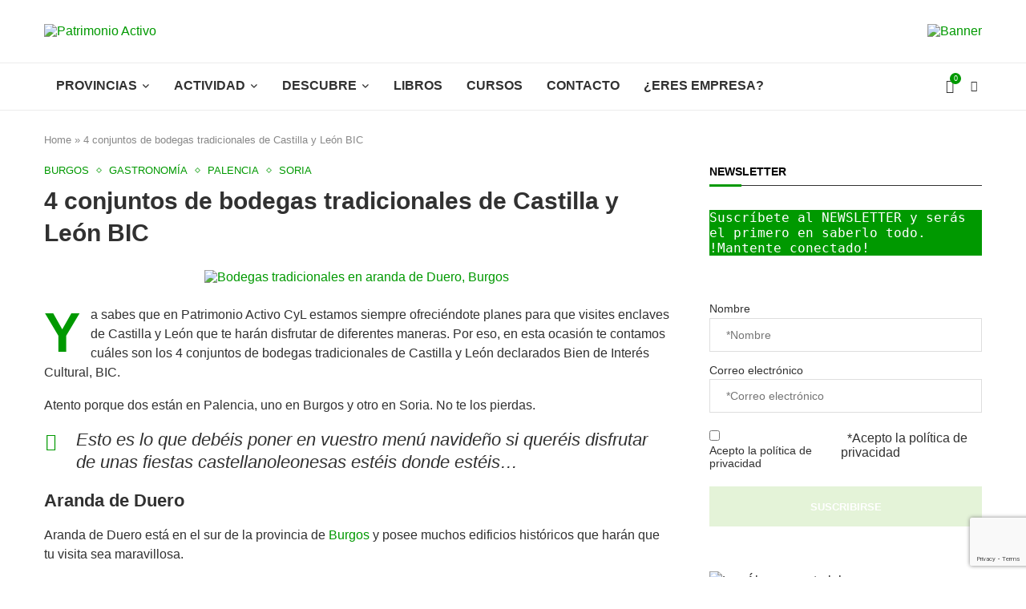

--- FILE ---
content_type: text/html; charset=UTF-8
request_url: https://www.patrimonioactivocyl.es/provincias/burgos/4-conjuntos-de-bodegas-tradicionales-bic/
body_size: 63340
content:
<!DOCTYPE html>
<html lang="es">
<head>
    <meta charset="UTF-8">
    <meta http-equiv="X-UA-Compatible" content="IE=edge">
    <meta name="viewport" content="width=device-width, initial-scale=1">
    <link rel="profile" href="https://gmpg.org/xfn/11"/>
    <link rel="alternate" type="application/rss+xml" title="Patrimonio Activo RSS Feed"
          href="https://www.patrimonioactivocyl.es/feed/"/>
    <link rel="alternate" type="application/atom+xml" title="Patrimonio Activo Atom Feed"
          href="https://www.patrimonioactivocyl.es/feed/atom/"/>
    <link rel="pingback" href="https://www.patrimonioactivocyl.es/xmlrpc.php"/>
    <!--[if lt IE 9]>
	<script src="https://www.patrimonioactivocyl.es/wp-content/themes/soledad/js/html5.js"></script>
	<![endif]-->
	<link rel='preconnect' href='https://fonts.googleapis.com' />
<link rel='preconnect' href='https://fonts.gstatic.com' />
<meta http-equiv='x-dns-prefetch-control' content='on'>
<link rel='dns-prefetch' href='//fonts.googleapis.com' />
<link rel='dns-prefetch' href='//fonts.gstatic.com' />
<link rel='dns-prefetch' href='//s.gravatar.com' />
<link rel='dns-prefetch' href='//www.google-analytics.com' />
<meta name='robots' content='index, follow, max-image-preview:large, max-snippet:-1, max-video-preview:-1' />

	<!-- This site is optimized with the Yoast SEO plugin v26.7 - https://yoast.com/wordpress/plugins/seo/ -->
	<title>4 conjuntos de bodegas tradicionales de Castilla y León BIC - Patrimonio Activo</title>
	<meta name="description" content="Desde Patrimonio Activo CyL, te contamos cuáles son las 4 bodegas tradicionales declaradas BIC en Castilla y León" />
	<link rel="canonical" href="https://www.patrimonioactivocyl.es/provincias/burgos/4-conjuntos-de-bodegas-tradicionales-bic/" />
	<meta property="og:locale" content="es_ES" />
	<meta property="og:type" content="article" />
	<meta property="og:title" content="4 conjuntos de bodegas tradicionales de Castilla y León BIC - Patrimonio Activo" />
	<meta property="og:description" content="Desde Patrimonio Activo CyL, te contamos cuáles son las 4 bodegas tradicionales declaradas BIC en Castilla y León" />
	<meta property="og:url" content="https://www.patrimonioactivocyl.es/provincias/burgos/4-conjuntos-de-bodegas-tradicionales-bic/" />
	<meta property="og:site_name" content="Patrimonio Activo" />
	<meta property="article:publisher" content="https://www.facebook.com/patrimonioactivocyl" />
	<meta property="article:published_time" content="2024-02-28T07:00:00+00:00" />
	<meta property="article:modified_time" content="2024-08-27T11:12:20+00:00" />
	<meta property="og:image" content="https://www.patrimonioactivocyl.es/wp-content/uploads/2023/12/Panoramica_de_las_bodegas_de_Baltanas.jpg" />
	<meta property="og:image:width" content="1170" />
	<meta property="og:image:height" content="784" />
	<meta property="og:image:type" content="image/jpeg" />
	<meta name="author" content="Carlos Vicente" />
	<meta name="twitter:card" content="summary_large_image" />
	<meta name="twitter:image" content="https://www.patrimonioactivocyl.es/wp-content/uploads/2023/09/toston.jpg" />
	<meta name="twitter:creator" content="@pactivocyl" />
	<meta name="twitter:site" content="@pactivocyl" />
	<meta name="twitter:label1" content="Escrito por" />
	<meta name="twitter:data1" content="Carlos Vicente" />
	<meta name="twitter:label2" content="Tiempo de lectura" />
	<meta name="twitter:data2" content="4 minutos" />
	<script type="application/ld+json" class="yoast-schema-graph">{"@context":"https://schema.org","@graph":[{"@type":"Article","@id":"https://www.patrimonioactivocyl.es/provincias/burgos/4-conjuntos-de-bodegas-tradicionales-bic/#article","isPartOf":{"@id":"https://www.patrimonioactivocyl.es/provincias/burgos/4-conjuntos-de-bodegas-tradicionales-bic/"},"author":{"name":"Carlos Vicente","@id":"https://patrimonioactivocyl.es/#/schema/person/7f339098f41f4499f9750a93ff75d358"},"headline":"4 conjuntos de bodegas tradicionales de Castilla y León BIC","datePublished":"2024-02-28T07:00:00+00:00","dateModified":"2024-08-27T11:12:20+00:00","mainEntityOfPage":{"@id":"https://www.patrimonioactivocyl.es/provincias/burgos/4-conjuntos-de-bodegas-tradicionales-bic/"},"wordCount":623,"commentCount":0,"publisher":{"@id":"https://patrimonioactivocyl.es/#organization"},"image":{"@id":"https://www.patrimonioactivocyl.es/provincias/burgos/4-conjuntos-de-bodegas-tradicionales-bic/#primaryimage"},"thumbnailUrl":"https://www.patrimonioactivocyl.es/wp-content/uploads/2023/12/bodegaarandadeduero.jpg","keywords":["Aranda de Duero","Atauta","Baltanás","bodegas","bodegas tradicionales","conjunto etnológico","enología","Gastronomía","lagares","Torquemada","Tradición","vino"],"articleSection":["Burgos","Gastronomía","Palencia","Soria"],"inLanguage":"es","potentialAction":[{"@type":"CommentAction","name":"Comment","target":["https://www.patrimonioactivocyl.es/provincias/burgos/4-conjuntos-de-bodegas-tradicionales-bic/#respond"]}]},{"@type":"WebPage","@id":"https://www.patrimonioactivocyl.es/provincias/burgos/4-conjuntos-de-bodegas-tradicionales-bic/","url":"https://www.patrimonioactivocyl.es/provincias/burgos/4-conjuntos-de-bodegas-tradicionales-bic/","name":"4 conjuntos de bodegas tradicionales de Castilla y León BIC - Patrimonio Activo","isPartOf":{"@id":"https://patrimonioactivocyl.es/#website"},"primaryImageOfPage":{"@id":"https://www.patrimonioactivocyl.es/provincias/burgos/4-conjuntos-de-bodegas-tradicionales-bic/#primaryimage"},"image":{"@id":"https://www.patrimonioactivocyl.es/provincias/burgos/4-conjuntos-de-bodegas-tradicionales-bic/#primaryimage"},"thumbnailUrl":"https://www.patrimonioactivocyl.es/wp-content/uploads/2023/12/bodegaarandadeduero.jpg","datePublished":"2024-02-28T07:00:00+00:00","dateModified":"2024-08-27T11:12:20+00:00","description":"Desde Patrimonio Activo CyL, te contamos cuáles son las 4 bodegas tradicionales declaradas BIC en Castilla y León","breadcrumb":{"@id":"https://www.patrimonioactivocyl.es/provincias/burgos/4-conjuntos-de-bodegas-tradicionales-bic/#breadcrumb"},"inLanguage":"es","potentialAction":[{"@type":"ReadAction","target":["https://www.patrimonioactivocyl.es/provincias/burgos/4-conjuntos-de-bodegas-tradicionales-bic/"]}]},{"@type":"ImageObject","inLanguage":"es","@id":"https://www.patrimonioactivocyl.es/provincias/burgos/4-conjuntos-de-bodegas-tradicionales-bic/#primaryimage","url":"https://www.patrimonioactivocyl.es/wp-content/uploads/2023/12/bodegaarandadeduero.jpg","contentUrl":"https://www.patrimonioactivocyl.es/wp-content/uploads/2023/12/bodegaarandadeduero.jpg","width":1170,"height":415,"caption":"Bodegas tradicionales en aranda de Duero, Burgos"},{"@type":"BreadcrumbList","@id":"https://www.patrimonioactivocyl.es/provincias/burgos/4-conjuntos-de-bodegas-tradicionales-bic/#breadcrumb","itemListElement":[{"@type":"ListItem","position":1,"name":"Home","item":"https://patrimonioactivocyl.es/"},{"@type":"ListItem","position":2,"name":"4 conjuntos de bodegas tradicionales de Castilla y León BIC"}]},{"@type":"WebSite","@id":"https://patrimonioactivocyl.es/#website","url":"https://patrimonioactivocyl.es/","name":"Patrimonio Activo Castilla y León","description":"Patrimonio Activo CyL - Tu guía de turismo en Castilla y León","publisher":{"@id":"https://patrimonioactivocyl.es/#organization"},"potentialAction":[{"@type":"SearchAction","target":{"@type":"EntryPoint","urlTemplate":"https://patrimonioactivocyl.es/?s={search_term_string}"},"query-input":{"@type":"PropertyValueSpecification","valueRequired":true,"valueName":"search_term_string"}}],"inLanguage":"es"},{"@type":"Organization","@id":"https://patrimonioactivocyl.es/#organization","name":"Patrimonio Activo","url":"https://patrimonioactivocyl.es/","logo":{"@type":"ImageObject","inLanguage":"es","@id":"https://patrimonioactivocyl.es/#/schema/logo/image/","url":"http://patrimonioactivocyl.es/wp-content/uploads/2022/11/eme_patrimino_RRSS_Sq_v2.png","contentUrl":"http://patrimonioactivocyl.es/wp-content/uploads/2022/11/eme_patrimino_RRSS_Sq_v2.png","width":800,"height":800,"caption":"Patrimonio Activo"},"image":{"@id":"https://patrimonioactivocyl.es/#/schema/logo/image/"},"sameAs":["https://www.facebook.com/patrimonioactivocyl","https://x.com/pactivocyl","https://www.instagram.com/patrimonioactivocyl/"]},{"@type":"Person","@id":"https://patrimonioactivocyl.es/#/schema/person/7f339098f41f4499f9750a93ff75d358","name":"Carlos Vicente","url":"https://www.patrimonioactivocyl.es/author/cvicente/"}]}</script>
	<!-- / Yoast SEO plugin. -->


<link rel='dns-prefetch' href='//www.googletagmanager.com' />
<link rel="alternate" type="application/rss+xml" title="Patrimonio Activo &raquo; Feed" href="https://www.patrimonioactivocyl.es/feed/" />
<link rel="alternate" type="application/rss+xml" title="Patrimonio Activo &raquo; Feed de los comentarios" href="https://www.patrimonioactivocyl.es/comments/feed/" />
<link rel="alternate" type="application/rss+xml" title="Patrimonio Activo &raquo; Comentario 4 conjuntos de bodegas tradicionales de Castilla y León BIC del feed" href="https://www.patrimonioactivocyl.es/provincias/burgos/4-conjuntos-de-bodegas-tradicionales-bic/feed/" />
<link rel="alternate" title="oEmbed (JSON)" type="application/json+oembed" href="https://www.patrimonioactivocyl.es/wp-json/oembed/1.0/embed?url=https%3A%2F%2Fwww.patrimonioactivocyl.es%2Fprovincias%2Fburgos%2F4-conjuntos-de-bodegas-tradicionales-bic%2F" />
<link rel="alternate" title="oEmbed (XML)" type="text/xml+oembed" href="https://www.patrimonioactivocyl.es/wp-json/oembed/1.0/embed?url=https%3A%2F%2Fwww.patrimonioactivocyl.es%2Fprovincias%2Fburgos%2F4-conjuntos-de-bodegas-tradicionales-bic%2F&#038;format=xml" />
		<!-- This site uses the Google Analytics by MonsterInsights plugin v9.11.1 - Using Analytics tracking - https://www.monsterinsights.com/ -->
							<script src="//www.googletagmanager.com/gtag/js?id=G-JRMCF8QEKV"  data-cfasync="false" data-wpfc-render="false" type="text/javascript" async></script>
			<script data-cfasync="false" data-wpfc-render="false" type="text/javascript">
				var mi_version = '9.11.1';
				var mi_track_user = true;
				var mi_no_track_reason = '';
								var MonsterInsightsDefaultLocations = {"page_location":"https:\/\/www.patrimonioactivocyl.es\/provincias\/burgos\/4-conjuntos-de-bodegas-tradicionales-bic\/"};
								if ( typeof MonsterInsightsPrivacyGuardFilter === 'function' ) {
					var MonsterInsightsLocations = (typeof MonsterInsightsExcludeQuery === 'object') ? MonsterInsightsPrivacyGuardFilter( MonsterInsightsExcludeQuery ) : MonsterInsightsPrivacyGuardFilter( MonsterInsightsDefaultLocations );
				} else {
					var MonsterInsightsLocations = (typeof MonsterInsightsExcludeQuery === 'object') ? MonsterInsightsExcludeQuery : MonsterInsightsDefaultLocations;
				}

								var disableStrs = [
										'ga-disable-G-JRMCF8QEKV',
									];

				/* Function to detect opted out users */
				function __gtagTrackerIsOptedOut() {
					for (var index = 0; index < disableStrs.length; index++) {
						if (document.cookie.indexOf(disableStrs[index] + '=true') > -1) {
							return true;
						}
					}

					return false;
				}

				/* Disable tracking if the opt-out cookie exists. */
				if (__gtagTrackerIsOptedOut()) {
					for (var index = 0; index < disableStrs.length; index++) {
						window[disableStrs[index]] = true;
					}
				}

				/* Opt-out function */
				function __gtagTrackerOptout() {
					for (var index = 0; index < disableStrs.length; index++) {
						document.cookie = disableStrs[index] + '=true; expires=Thu, 31 Dec 2099 23:59:59 UTC; path=/';
						window[disableStrs[index]] = true;
					}
				}

				if ('undefined' === typeof gaOptout) {
					function gaOptout() {
						__gtagTrackerOptout();
					}
				}
								window.dataLayer = window.dataLayer || [];

				window.MonsterInsightsDualTracker = {
					helpers: {},
					trackers: {},
				};
				if (mi_track_user) {
					function __gtagDataLayer() {
						dataLayer.push(arguments);
					}

					function __gtagTracker(type, name, parameters) {
						if (!parameters) {
							parameters = {};
						}

						if (parameters.send_to) {
							__gtagDataLayer.apply(null, arguments);
							return;
						}

						if (type === 'event') {
														parameters.send_to = monsterinsights_frontend.v4_id;
							var hookName = name;
							if (typeof parameters['event_category'] !== 'undefined') {
								hookName = parameters['event_category'] + ':' + name;
							}

							if (typeof MonsterInsightsDualTracker.trackers[hookName] !== 'undefined') {
								MonsterInsightsDualTracker.trackers[hookName](parameters);
							} else {
								__gtagDataLayer('event', name, parameters);
							}
							
						} else {
							__gtagDataLayer.apply(null, arguments);
						}
					}

					__gtagTracker('js', new Date());
					__gtagTracker('set', {
						'developer_id.dZGIzZG': true,
											});
					if ( MonsterInsightsLocations.page_location ) {
						__gtagTracker('set', MonsterInsightsLocations);
					}
										__gtagTracker('config', 'G-JRMCF8QEKV', {"forceSSL":"true","link_attribution":"true"} );
										window.gtag = __gtagTracker;										(function () {
						/* https://developers.google.com/analytics/devguides/collection/analyticsjs/ */
						/* ga and __gaTracker compatibility shim. */
						var noopfn = function () {
							return null;
						};
						var newtracker = function () {
							return new Tracker();
						};
						var Tracker = function () {
							return null;
						};
						var p = Tracker.prototype;
						p.get = noopfn;
						p.set = noopfn;
						p.send = function () {
							var args = Array.prototype.slice.call(arguments);
							args.unshift('send');
							__gaTracker.apply(null, args);
						};
						var __gaTracker = function () {
							var len = arguments.length;
							if (len === 0) {
								return;
							}
							var f = arguments[len - 1];
							if (typeof f !== 'object' || f === null || typeof f.hitCallback !== 'function') {
								if ('send' === arguments[0]) {
									var hitConverted, hitObject = false, action;
									if ('event' === arguments[1]) {
										if ('undefined' !== typeof arguments[3]) {
											hitObject = {
												'eventAction': arguments[3],
												'eventCategory': arguments[2],
												'eventLabel': arguments[4],
												'value': arguments[5] ? arguments[5] : 1,
											}
										}
									}
									if ('pageview' === arguments[1]) {
										if ('undefined' !== typeof arguments[2]) {
											hitObject = {
												'eventAction': 'page_view',
												'page_path': arguments[2],
											}
										}
									}
									if (typeof arguments[2] === 'object') {
										hitObject = arguments[2];
									}
									if (typeof arguments[5] === 'object') {
										Object.assign(hitObject, arguments[5]);
									}
									if ('undefined' !== typeof arguments[1].hitType) {
										hitObject = arguments[1];
										if ('pageview' === hitObject.hitType) {
											hitObject.eventAction = 'page_view';
										}
									}
									if (hitObject) {
										action = 'timing' === arguments[1].hitType ? 'timing_complete' : hitObject.eventAction;
										hitConverted = mapArgs(hitObject);
										__gtagTracker('event', action, hitConverted);
									}
								}
								return;
							}

							function mapArgs(args) {
								var arg, hit = {};
								var gaMap = {
									'eventCategory': 'event_category',
									'eventAction': 'event_action',
									'eventLabel': 'event_label',
									'eventValue': 'event_value',
									'nonInteraction': 'non_interaction',
									'timingCategory': 'event_category',
									'timingVar': 'name',
									'timingValue': 'value',
									'timingLabel': 'event_label',
									'page': 'page_path',
									'location': 'page_location',
									'title': 'page_title',
									'referrer' : 'page_referrer',
								};
								for (arg in args) {
																		if (!(!args.hasOwnProperty(arg) || !gaMap.hasOwnProperty(arg))) {
										hit[gaMap[arg]] = args[arg];
									} else {
										hit[arg] = args[arg];
									}
								}
								return hit;
							}

							try {
								f.hitCallback();
							} catch (ex) {
							}
						};
						__gaTracker.create = newtracker;
						__gaTracker.getByName = newtracker;
						__gaTracker.getAll = function () {
							return [];
						};
						__gaTracker.remove = noopfn;
						__gaTracker.loaded = true;
						window['__gaTracker'] = __gaTracker;
					})();
									} else {
										console.log("");
					(function () {
						function __gtagTracker() {
							return null;
						}

						window['__gtagTracker'] = __gtagTracker;
						window['gtag'] = __gtagTracker;
					})();
									}
			</script>
							<!-- / Google Analytics by MonsterInsights -->
		<style id='wp-img-auto-sizes-contain-inline-css' type='text/css'>
img:is([sizes=auto i],[sizes^="auto," i]){contain-intrinsic-size:3000px 1500px}
/*# sourceURL=wp-img-auto-sizes-contain-inline-css */
</style>
<link rel='stylesheet' id='argpd-informbox-css' href='https://www.patrimonioactivocyl.es/wp-content/plugins/adapta-rgpd/assets/css/inform-box-simple.css?ver=1.3.9' type='text/css' media='all' />
<link rel='stylesheet' id='argpd-cookies-eu-banner-css' href='https://www.patrimonioactivocyl.es/wp-content/plugins/adapta-rgpd/assets/css/cookies-banner-classic.css?ver=1.3.9' type='text/css' media='all' />
<link rel='stylesheet' id='penci-folding-css' href='https://www.patrimonioactivocyl.es/wp-content/themes/soledad/inc/elementor/assets/css/fold.css?ver=8.7.0' type='text/css' media='all' />
<style id='wp-emoji-styles-inline-css' type='text/css'>

	img.wp-smiley, img.emoji {
		display: inline !important;
		border: none !important;
		box-shadow: none !important;
		height: 1em !important;
		width: 1em !important;
		margin: 0 0.07em !important;
		vertical-align: -0.1em !important;
		background: none !important;
		padding: 0 !important;
	}
/*# sourceURL=wp-emoji-styles-inline-css */
</style>
<link rel='stylesheet' id='wp-block-library-css' href='https://www.patrimonioactivocyl.es/wp-includes/css/dist/block-library/style.min.css?ver=6.9' type='text/css' media='all' />
<style id='wp-block-library-theme-inline-css' type='text/css'>
.wp-block-audio :where(figcaption){color:#555;font-size:13px;text-align:center}.is-dark-theme .wp-block-audio :where(figcaption){color:#ffffffa6}.wp-block-audio{margin:0 0 1em}.wp-block-code{border:1px solid #ccc;border-radius:4px;font-family:Menlo,Consolas,monaco,monospace;padding:.8em 1em}.wp-block-embed :where(figcaption){color:#555;font-size:13px;text-align:center}.is-dark-theme .wp-block-embed :where(figcaption){color:#ffffffa6}.wp-block-embed{margin:0 0 1em}.blocks-gallery-caption{color:#555;font-size:13px;text-align:center}.is-dark-theme .blocks-gallery-caption{color:#ffffffa6}:root :where(.wp-block-image figcaption){color:#555;font-size:13px;text-align:center}.is-dark-theme :root :where(.wp-block-image figcaption){color:#ffffffa6}.wp-block-image{margin:0 0 1em}.wp-block-pullquote{border-bottom:4px solid;border-top:4px solid;color:currentColor;margin-bottom:1.75em}.wp-block-pullquote :where(cite),.wp-block-pullquote :where(footer),.wp-block-pullquote__citation{color:currentColor;font-size:.8125em;font-style:normal;text-transform:uppercase}.wp-block-quote{border-left:.25em solid;margin:0 0 1.75em;padding-left:1em}.wp-block-quote cite,.wp-block-quote footer{color:currentColor;font-size:.8125em;font-style:normal;position:relative}.wp-block-quote:where(.has-text-align-right){border-left:none;border-right:.25em solid;padding-left:0;padding-right:1em}.wp-block-quote:where(.has-text-align-center){border:none;padding-left:0}.wp-block-quote.is-large,.wp-block-quote.is-style-large,.wp-block-quote:where(.is-style-plain){border:none}.wp-block-search .wp-block-search__label{font-weight:700}.wp-block-search__button{border:1px solid #ccc;padding:.375em .625em}:where(.wp-block-group.has-background){padding:1.25em 2.375em}.wp-block-separator.has-css-opacity{opacity:.4}.wp-block-separator{border:none;border-bottom:2px solid;margin-left:auto;margin-right:auto}.wp-block-separator.has-alpha-channel-opacity{opacity:1}.wp-block-separator:not(.is-style-wide):not(.is-style-dots){width:100px}.wp-block-separator.has-background:not(.is-style-dots){border-bottom:none;height:1px}.wp-block-separator.has-background:not(.is-style-wide):not(.is-style-dots){height:2px}.wp-block-table{margin:0 0 1em}.wp-block-table td,.wp-block-table th{word-break:normal}.wp-block-table :where(figcaption){color:#555;font-size:13px;text-align:center}.is-dark-theme .wp-block-table :where(figcaption){color:#ffffffa6}.wp-block-video :where(figcaption){color:#555;font-size:13px;text-align:center}.is-dark-theme .wp-block-video :where(figcaption){color:#ffffffa6}.wp-block-video{margin:0 0 1em}:root :where(.wp-block-template-part.has-background){margin-bottom:0;margin-top:0;padding:1.25em 2.375em}
/*# sourceURL=/wp-includes/css/dist/block-library/theme.min.css */
</style>
<style id='classic-theme-styles-inline-css' type='text/css'>
/*! This file is auto-generated */
.wp-block-button__link{color:#fff;background-color:#32373c;border-radius:9999px;box-shadow:none;text-decoration:none;padding:calc(.667em + 2px) calc(1.333em + 2px);font-size:1.125em}.wp-block-file__button{background:#32373c;color:#fff;text-decoration:none}
/*# sourceURL=/wp-includes/css/classic-themes.min.css */
</style>
<style id='edwiser-bridge-courses-style-inline-css' type='text/css'>
@import url(https://cdnjs.cloudflare.com/ajax/libs/font-awesome/6.7.2/css/all.min.css);
.wp-block-edwiser-bridge-courses{background:none!important;font-size:16px;font-weight:400;line-height:24px;margin:0 auto!important;max-width:100%!important;padding:0!important;width:100%}.wp-block-edwiser-bridge-courses *,.wp-block-edwiser-bridge-courses :after,.wp-block-edwiser-bridge-courses :before{box-sizing:border-box;font-family:Segoe UI,sans-serif}.wp-block-edwiser-bridge-courses *{margin:0}.wp-block-edwiser-bridge-courses canvas,.wp-block-edwiser-bridge-courses img,.wp-block-edwiser-bridge-courses picture,.wp-block-edwiser-bridge-courses svg,.wp-block-edwiser-bridge-courses video{display:block;max-width:100%}.wp-block-edwiser-bridge-courses button,.wp-block-edwiser-bridge-courses input,.wp-block-edwiser-bridge-courses select,.wp-block-edwiser-bridge-courses textarea{font:inherit}.wp-block-edwiser-bridge-courses h1,.wp-block-edwiser-bridge-courses h2,.wp-block-edwiser-bridge-courses h3,.wp-block-edwiser-bridge-courses h4,.wp-block-edwiser-bridge-courses h5,.wp-block-edwiser-bridge-courses h6,.wp-block-edwiser-bridge-courses p{margin:0!important;overflow-wrap:break-word}.wp-block-edwiser-bridge-courses p{text-wrap:pretty}.wp-block-edwiser-bridge-courses h1,.wp-block-edwiser-bridge-courses h2,.wp-block-edwiser-bridge-courses h3,.wp-block-edwiser-bridge-courses h4,.wp-block-edwiser-bridge-courses h5,.wp-block-edwiser-bridge-courses h6{text-wrap:balance}.wp-block-edwiser-bridge-courses .eb-courses__wrapper{background:#fff;border:1px solid #e5e5e5;border-radius:16px;display:flex;flex-direction:column;gap:32px;margin:0 auto!important;max-width:1190px;padding:24px;width:100%}.wp-block-edwiser-bridge-courses .eb-title{color:#283b3c;font-family:Segoe UI;font-size:32px;font-weight:700;line-height:42px}.wp-block-edwiser-bridge-courses .eb-courses__controls{align-items:center;display:flex;flex-direction:column;gap:16px;justify-content:space-between}.wp-block-edwiser-bridge-courses .eb-controls__sort-filter{align-items:center;display:flex;flex:1;flex-direction:column;gap:1em;width:100%}.wp-block-edwiser-bridge-courses .eb-courses__controls .search{max-width:100%;position:relative;width:100%}.wp-block-edwiser-bridge-courses .eb-courses__controls .sort{background:#fff;border:1px solid #d6eaeb;border-radius:4px;color:#4b5858;font-size:14px;font-weight:400;height:34px;line-height:20px;max-width:100%;padding:8px;width:100%}.wp-block-edwiser-bridge-courses .eb-courses__controls .mantine-Select-root{position:relative;width:100%}.wp-block-edwiser-bridge-courses .eb-courses__controls .mantine-Select-section{align-items:center;color:#abbebe;display:flex;height:20px;justify-content:center;position:absolute;width:20px}.wp-block-edwiser-bridge-courses .eb-courses__controls .mantine-Select-section[data-position=left]{left:10px;top:50%;transform:translateY(-50%)}.wp-block-edwiser-bridge-courses .eb-courses__controls .mantine-Select-section[data-position=right]{right:8px;top:50%;transform:translateY(-50%)}.wp-block-edwiser-bridge-courses .eb-courses__controls .mantine-Select-input{background:#fff;border:1px solid #d6eaeb!important;border-radius:4px;color:#4b5858;font-size:14px;font-weight:400;height:34px;line-height:20px;padding-left:40px!important;width:100%}.wp-block-edwiser-bridge-courses .eb-courses__controls .mantine-Select-input:focus{outline:1px solid #008b91}.wp-block-edwiser-bridge-courses .eb-courses__controls .mantine-Select-input::-moz-placeholder{color:#385b5c;font-size:.875rem;font-weight:600}.wp-block-edwiser-bridge-courses .eb-courses__controls .mantine-Select-input::placeholder{color:#385b5c;font-size:.875rem;font-weight:600}.wp-block-edwiser-bridge-courses .eb-courses__controls .mantine-Select-dropdown{--mantine-scale:1;background:#fff;border:1px solid #d9e7e8;border-radius:.25rem;padding:.25rem;position:absolute}.wp-block-edwiser-bridge-courses .eb-courses__controls .mantine-ScrollArea-root{--scrollarea-scrollbar-size:calc(0.75rem*var(--mantine-scale));overflow:hidden;position:relative}.wp-block-edwiser-bridge-courses .eb-courses__controls .mantine-ScrollArea-viewport{overscroll-behavior:none;padding-inline-end:.25rem;padding-inline-start:unset;scrollbar-width:none;-ms-overflow-style:none;-webkit-overflow-scrolling:touch;height:100%;width:100%}.wp-block-edwiser-bridge-courses .eb-courses__controls .mantine-Select-option{align-items:center;background-color:transparent;border-radius:.25rem;color:#385b5c;cursor:pointer;display:flex;font-size:.875rem;font-weight:400;gap:8px;justify-content:space-between;padding:.375rem .625rem;word-break:break-word}.wp-block-edwiser-bridge-courses .eb-courses__controls .mantine-Select-option[aria-selected=true]{color:#162324;font-weight:700}.wp-block-edwiser-bridge-courses .eb-courses__controls .mantine-Select-option[aria-selected=true] svg{height:.8em;min-width:.8em;opacity:.4;width:.8em}.wp-block-edwiser-bridge-courses .eb-courses__controls .mantine-Select-option:hover{background-color:#ecf3f3}.wp-block-edwiser-bridge-courses .eb-courses__controls .mantine-ScrollArea-scrollbar{background-color:transparent;box-sizing:border-box;display:flex;flex-direction:row;padding:.05rem;touch-action:none;transition:background-color .15s ease,opacity .15s ease;-webkit-user-select:none;-moz-user-select:none;user-select:none}.wp-block-edwiser-bridge-courses .eb-courses__controls .mantine-ScrollArea-scrollbar:where([data-orientation=horizontal]){bottom:0;flex-direction:column;height:.25rem;inset-inline-end:0;inset-inline-start:0}.wp-block-edwiser-bridge-courses .eb-courses__controls .mantine-ScrollArea-scrollbar:where([data-orientation=vertical]){bottom:0;inset-inline-end:0;top:0;width:.25rem}.wp-block-edwiser-bridge-courses .eb-courses__controls .mantine-ScrollArea-scrollbar:where([data-hidden],[data-state=hidden]){display:none}.wp-block-edwiser-bridge-courses .eb-courses__controls .mantine-ScrollArea-thumb{background-color:rgba(0,0,0,.4);border-radius:.25rem;flex:1;opacity:var(--thumb-opacity);overflow:hidden;position:relative;transition:background-color .15s ease}.wp-block-edwiser-bridge-courses .eb-courses__controls .search__icon{color:#abbebe;height:20px;left:16px;position:absolute;top:50%;transform:translateY(-50%);width:20px}.wp-block-edwiser-bridge-courses .eb-courses__controls .search__input{background:#fff;border:1px solid #d6eaeb;border-radius:4px;color:#283b3c;font-size:14px;font-weight:400;height:34px;line-height:20px;padding:6px 6px 6px 46px;width:100%}.wp-block-edwiser-bridge-courses .eb-courses__controls .search__input::-moz-placeholder{color:#4b5858}.wp-block-edwiser-bridge-courses .eb-courses__controls .search__input::placeholder{color:#4b5858}.wp-block-edwiser-bridge-courses .eb-courses__controls .mantine-TextInput-root{position:relative;width:100%}.wp-block-edwiser-bridge-courses .eb-courses__controls .mantine-TextInput-section{align-items:center;color:#abbebe;display:flex;height:20px;justify-content:center;position:absolute;width:20px}.wp-block-edwiser-bridge-courses .eb-courses__controls .mantine-TextInput-section[data-position=left]{left:16px;top:50%;transform:translateY(-50%)}.wp-block-edwiser-bridge-courses .eb-courses__controls .mantine-TextInput-input{background:#fff;border:1px solid #d6eaeb!important;border-radius:4px;color:#283b3c;font-size:14px;font-weight:400;height:36px;line-height:20px;padding-left:46px!important;width:100%}.wp-block-edwiser-bridge-courses .eb-courses__controls .mantine-TextInput-input:focus{outline:1px solid #008b91}.wp-block-edwiser-bridge-courses .eb-courses__categorized-courses{display:grid;gap:16px}.wp-block-edwiser-bridge-courses .eb-courses__categorized-courses .eb-courses__categorized-title{color:#283b3c;font-size:24px;font-weight:700;line-height:32px}.wp-block-edwiser-bridge-courses .eb-courses__grid{display:grid;gap:24px}.wp-block-edwiser-bridge-courses .eb-courses__pagination{align-items:center;display:flex;justify-content:center}.wp-block-edwiser-bridge-courses .eb-courses__pagination .mantine-Pagination-root .mantine-Group-root{align-items:var(--group-align,center);display:flex;flex-direction:row;flex-wrap:var(--group-wrap,wrap);gap:.5rem;justify-content:var(--group-justify,flex-start)}.wp-block-edwiser-bridge-courses .eb-courses__pagination .mantine-Pagination-root .mantine-Pagination-control{align-items:center;-webkit-appearance:none;-moz-appearance:none;appearance:none;background-color:transparent;border:.0625rem solid #d6eaeb!important;border:0;border-radius:.25rem;color:#283b3c;color:inherit;cursor:pointer!important;cursor:pointer;display:flex;font-size:1rem;height:2rem;justify-content:center;line-height:1;min-width:2rem;padding:0;text-align:left;text-decoration:none;touch-action:manipulation;-webkit-tap-highlight-color:rgba(0,0,0,0);box-shadow:none}.wp-block-edwiser-bridge-courses .eb-courses__pagination .mantine-Pagination-root .mantine-Pagination-control:focus{outline:1px solid #008b91}.wp-block-edwiser-bridge-courses .eb-courses__pagination .mantine-Pagination-root .mantine-Pagination-control:hover{background-color:#ecf3f3}.wp-block-edwiser-bridge-courses .eb-courses__pagination .mantine-Pagination-root .mantine-Pagination-control:disabled{border-color:#d6eaeb;cursor:not-allowed!important;opacity:.4!important}.wp-block-edwiser-bridge-courses .eb-courses__pagination .mantine-Pagination-root .mantine-Pagination-control svg{height:18px!important;width:18px!important}.wp-block-edwiser-bridge-courses .eb-courses__pagination .mantine-Pagination-root .mantine-Pagination-control[data-active=true]{background:#d6eaeb;border-color:#008b91!important;color:#008b91;font-weight:700}.wp-block-edwiser-bridge-courses .eb-courses__pagination .mantine-Pagination-root .mantine-Pagination-dots{color:#283b3c}.wp-block-edwiser-bridge-courses .eb-courses__course-anchor{text-decoration:none!important}.wp-block-edwiser-bridge-courses .eb-courses__course-anchor:focus,.wp-block-edwiser-bridge-courses .eb-courses__course-anchor:focus-within{outline:none}.wp-block-edwiser-bridge-courses .eb-courses__course-card{border:1px solid #dbdbdb;border-radius:8px;display:flex;flex-direction:column;height:100%;max-width:345px;overflow:hidden;width:100%}.wp-block-edwiser-bridge-courses .eb-courses__course-card .course-thumbnail-container{position:relative}.wp-block-edwiser-bridge-courses .eb-courses__course-card .course-thumbnail-container .course-thumbnail{height:140px;-o-object-fit:cover;object-fit:cover;width:100%}.wp-block-edwiser-bridge-courses .eb-courses__course-card .course-thumbnail-container .course-category{align-items:center;background:#f8fbfc;border:1px solid #d6eaeb;border-radius:4px;color:#819596;display:flex;font-size:12px;font-weight:400;gap:4px;height:24px;left:14px;line-height:16px;padding:4px 8px;position:absolute;top:100%;transform:translateY(-50%);width:-moz-max-content;width:max-content;z-index:9}.wp-block-edwiser-bridge-courses .eb-courses__course-card .course-thumbnail-container .course-category svg{color:#abbebe;height:16px;width:16px}.wp-block-edwiser-bridge-courses .eb-courses__course-card .course-thumbnail-container .course-category span{max-width:250px;overflow:hidden;text-overflow:ellipsis;white-space:nowrap}.wp-block-edwiser-bridge-courses .eb-courses__course-card .course-meta{display:flex;flex-direction:column;flex-grow:1;justify-content:space-between}.wp-block-edwiser-bridge-courses .eb-courses__course-card .course-content{display:flex;flex-direction:column;gap:14px;padding:24px 16px}.wp-block-edwiser-bridge-courses .eb-courses__course-card .course-content .course-title{color:#283b3c;font-size:16px;font-weight:600;line-height:22px;margin-bottom:0!important;transition:all .1s ease-in-out}.wp-block-edwiser-bridge-courses .eb-courses__course-card .course-content .course-excerpt{color:#819596;display:-webkit-box;font-size:14px;font-weight:400;line-height:18px;overflow:hidden;-webkit-box-orient:vertical;line-clamp:2;-webkit-line-clamp:2;margin-bottom:0!important}.wp-block-edwiser-bridge-courses .eb-courses__course-card .course-details{align-items:center;border-top:1px solid #dbdbdb;display:flex;height:64px;justify-content:space-between;padding:16px}.wp-block-edwiser-bridge-courses .eb-courses__course-card .course-details .course-price{align-items:center;color:#283b3c;display:flex;font-size:24px;font-weight:600;line-height:32px}.wp-block-edwiser-bridge-courses .eb-courses__course-card .course-details .course-price .original-price{color:#819596;font-size:14px;font-weight:400;line-height:18px;margin-left:8px;margin-top:2px;text-decoration:line-through}.wp-block-edwiser-bridge-courses .eb-courses__course-card .course-details .course-price .recurring{align-self:flex-end;color:#819596;font-size:14px;font-weight:400;line-height:18px;margin-bottom:6px;margin-left:2px}.wp-block-edwiser-bridge-courses .eb-courses__course-card .course-details .course-price .enrolled{background:rgba(0,182,29,.102);border-radius:4px;color:#00b61d;font-size:14px;font-weight:500;line-height:20px;padding:4px 12px;width:-moz-max-content;width:max-content}.wp-block-edwiser-bridge-courses .eb-courses__course-card .course-details .course-price .suspended{background:rgba(221,20,5,.102);border-radius:4px;color:#dd1405;font-size:14px;font-weight:500;line-height:20px;padding:4px 12px;text-transform:capitalize;width:-moz-max-content;width:max-content}.wp-block-edwiser-bridge-courses .eb-courses__course-card .course-details .btn{color:#f75d25;font-size:14px;font-weight:600;line-height:18px;text-decoration:none}.wp-block-edwiser-bridge-courses .eb-courses__course-card .course-details .btn:hover{text-decoration:underline}.wp-block-edwiser-bridge-courses .eb-courses__course-card:hover .course-title{color:#f75d25}@media(min-width:768px){.wp-block-edwiser-bridge-courses .eb-courses__wrapper{padding:24px 32px}.wp-block-edwiser-bridge-courses .eb-courses__controls{flex-direction:row}.wp-block-edwiser-bridge-courses .eb-courses__controls .mantine-Select-root,.wp-block-edwiser-bridge-courses .eb-courses__controls .mantine-TextInput-root,.wp-block-edwiser-bridge-courses .eb-courses__controls .search,.wp-block-edwiser-bridge-courses .eb-courses__controls .sort{max-width:350px}.wp-block-edwiser-bridge-courses .eb-courses__controls .mantine-Select-root,.wp-block-edwiser-bridge-courses .eb-courses__controls .mantine-TextInput-root{max-width:300px}.wp-block-edwiser-bridge-courses .eb-controls__sort-filter{flex-direction:row}.wp-block-edwiser-bridge-courses .eb-courses__grid{gap:32px;grid-template-columns:repeat(2,1fr)}.wp-block-edwiser-bridge-courses .eb-courses__pagination{justify-content:end}}@media(min-width:1024px){.wp-block-edwiser-bridge-courses .eb-courses__wrapper{padding:28px 42px 48px}.wp-block-edwiser-bridge-courses .eb-courses__grid{grid-template-columns:repeat(3,1fr)}}.wp-block-edwiser-bridge-courses .mantine-Popover-dropdown{--popover-border-color:#e9ecef;background:#fff}.wp-block-edwiser-bridge-courses .mantine-Select-option:hover{background-color:#f8f9fa}.wp-block-edwiser-bridge-courses .mantine-Skeleton-root{--mantine-scale:1;border-radius:4px;height:var(--skeleton-height,auto);position:relative;transform:translateZ(0);-webkit-transform:translateZ(0);width:var(--skeleton-width,100%)}.wp-block-edwiser-bridge-courses .mantine-Skeleton-root:where([data-animate]):after{animation:skeleton-fade 1.5s linear infinite}.wp-block-edwiser-bridge-courses .mantine-Skeleton-root:where([data-visible]){overflow:hidden}.wp-block-edwiser-bridge-courses .mantine-Skeleton-root:where([data-visible]):before{background-color:#fff!important;content:"";inset:0;position:absolute;z-index:10}.wp-block-edwiser-bridge-courses .mantine-Skeleton-root:where([data-visible]):after{background-color:#dee2e6!important;content:"";inset:0;position:absolute;z-index:11}@keyframes skeleton-fade{0%,to{opacity:.4}50%{opacity:1}}.react-multi-carousel-list{align-items:center;display:flex;overflow:hidden;position:relative}.react-multi-carousel-track{backface-visibility:hidden;display:flex;flex-direction:row;list-style:none;margin:0;padding:0;position:relative;transform-style:preserve-3d;will-change:transform,transition}.react-multiple-carousel__arrow{background:#fff!important;border:0!important;border-radius:35px!important;box-shadow:0 0 12px 0 rgba(0,0,0,.1)!important;cursor:pointer!important;min-height:48px!important;min-width:48px!important;opacity:1!important;outline:0!important;padding:0!important;position:absolute!important;transition:all .5s!important;z-index:1000!important}.react-multiple-carousel__arrow:focus,.react-multiple-carousel__arrow:hover{background:#f8f9fa!important}.react-multiple-carousel__arrow:before{color:#f75d25;display:block;font-family:Font Awesome\ 5 Free;font-size:20px;font-weight:900;position:relative;text-align:center;z-index:2}.react-multiple-carousel__arrow:disabled{background:rgba(0,0,0,.5);cursor:default}.react-multiple-carousel__arrow--left{left:4px}.react-multiple-carousel__arrow--left:before{content:""}.react-multiple-carousel__arrow--right{right:4px}.react-multiple-carousel__arrow--right:before{content:""}.react-multi-carousel-item{backface-visibility:hidden;transform-style:preserve-3d}@media (-ms-high-contrast:active),(-ms-high-contrast:none){.react-multi-carousel-item{flex-shrink:0!important}.react-multi-carousel-track{overflow:visible!important}}[dir=rtl].react-multi-carousel-list{direction:rtl}.rtl.react-multiple-carousel__arrow--right{left:4px;right:auto}.rtl.react-multiple-carousel__arrow--right:before{content:""}.rtl.react-multiple-carousel__arrow--left{left:auto;right:4px}.rtl.react-multiple-carousel__arrow--left:before{content:""}

/*# sourceURL=https://www.patrimonioactivocyl.es/wp-content/plugins/edwiser-bridge/blocks/build/courses/style-index.css */
</style>
<link rel='stylesheet' id='edwiser-bridge-course-description-style-css' href='https://www.patrimonioactivocyl.es/wp-content/plugins/edwiser-bridge/blocks/build/course-description/style-index.css?ver=0.1.0' type='text/css' media='all' />
<link rel='stylesheet' id='edwiser-bridge-user-account-style-css' href='https://www.patrimonioactivocyl.es/wp-content/plugins/edwiser-bridge/blocks/build/user-account/style-index.css?ver=0.1.0' type='text/css' media='all' />
<link rel='stylesheet' id='edwiser-bridge-my-courses-style-css' href='https://www.patrimonioactivocyl.es/wp-content/plugins/edwiser-bridge/blocks/build/my-courses/style-index.css?ver=0.1.0' type='text/css' media='all' />
<link rel='stylesheet' id='edwiser-bridge-user-account-v2-style-css' href='https://www.patrimonioactivocyl.es/wp-content/plugins/edwiser-bridge/blocks/build/user-account-v2/style-index.css?ver=0.1.0' type='text/css' media='all' />
<style id='edwiser-bridge-dashboard-style-inline-css' type='text/css'>
.wp-block-edwiser-bridge-dashboard{background:none!important;font-size:1rem;line-height:1.5rem;margin:0 auto!important;max-width:100%!important;padding:0!important;width:100%}.wp-block-edwiser-bridge-dashboard *,.wp-block-edwiser-bridge-dashboard :after,.wp-block-edwiser-bridge-dashboard :before{box-sizing:border-box;font-family:Segoe UI,sans-serif}.wp-block-edwiser-bridge-dashboard *{margin:0}.wp-block-edwiser-bridge-dashboard canvas,.wp-block-edwiser-bridge-dashboard img,.wp-block-edwiser-bridge-dashboard picture,.wp-block-edwiser-bridge-dashboard svg,.wp-block-edwiser-bridge-dashboard video{display:block;max-width:100%}.wp-block-edwiser-bridge-dashboard button,.wp-block-edwiser-bridge-dashboard input,.wp-block-edwiser-bridge-dashboard select,.wp-block-edwiser-bridge-dashboard textarea{font:inherit}.wp-block-edwiser-bridge-dashboard h1,.wp-block-edwiser-bridge-dashboard h2,.wp-block-edwiser-bridge-dashboard h3,.wp-block-edwiser-bridge-dashboard h4,.wp-block-edwiser-bridge-dashboard h5,.wp-block-edwiser-bridge-dashboard h6,.wp-block-edwiser-bridge-dashboard p{margin:0;overflow-wrap:break-word}.wp-block-edwiser-bridge-dashboard p{text-wrap:pretty}.wp-block-edwiser-bridge-dashboard h1,.wp-block-edwiser-bridge-dashboard h2,.wp-block-edwiser-bridge-dashboard h3,.wp-block-edwiser-bridge-dashboard h4,.wp-block-edwiser-bridge-dashboard h5,.wp-block-edwiser-bridge-dashboard h6{text-wrap:balance}.wp-block-edwiser-bridge-dashboard .mantine-Skeleton-root{--mantine-scale:1;border-radius:4px;height:var(--skeleton-height,auto);position:relative;transform:translateZ(0);-webkit-transform:translateZ(0);width:var(--skeleton-width,100%)}.wp-block-edwiser-bridge-dashboard .mantine-Skeleton-root:where([data-animate]):after{animation:skeleton-fade 1.5s linear infinite}.wp-block-edwiser-bridge-dashboard .mantine-Skeleton-root:where([data-visible]){overflow:hidden}.wp-block-edwiser-bridge-dashboard .mantine-Skeleton-root:where([data-visible]):before{background-color:#fff!important;content:"";inset:0;position:absolute;z-index:10}.wp-block-edwiser-bridge-dashboard .mantine-Skeleton-root:where([data-visible]):after{background-color:#dee2e6!important;content:"";inset:0;position:absolute;z-index:11}@keyframes skeleton-fade{0%,to{opacity:.4}50%{opacity:1}}.wp-block-edwiser-bridge-dashboard .eb-user-account__dashboard{margin:0 auto!important;max-width:1190px!important;width:100%}.wp-block-edwiser-bridge-dashboard .eb-user-account__dashboard>*+*{margin-top:2em}.wp-block-edwiser-bridge-dashboard .eb-user-account__dashboard .eb-dashboard__title{color:#283b3c;font-size:32px;font-weight:700;line-height:42px}.wp-block-edwiser-bridge-dashboard .eb-user-account__dashboard .eb-dashboard__profle{display:flex;flex-direction:column;gap:1em;justify-content:space-between;margin-top:3em}.wp-block-edwiser-bridge-dashboard .eb-user-account__dashboard .eb-dashboard__profle .eb-profile{align-items:center;display:flex;gap:1em}.wp-block-edwiser-bridge-dashboard .eb-user-account__dashboard .eb-dashboard__profle .eb-profile .eb-profile__avatar{border-radius:50%;height:42px;overflow:hidden;width:42px}.wp-block-edwiser-bridge-dashboard .eb-user-account__dashboard .eb-dashboard__profle .eb-profile .eb-profile__avatar img{height:100%;-o-object-fit:cover;object-fit:cover;width:100%}.wp-block-edwiser-bridge-dashboard .eb-user-account__dashboard .eb-dashboard__profle .eb-profile .eb-profile__name{color:#283b3c;font-size:1rem;font-weight:600}.wp-block-edwiser-bridge-dashboard .eb-user-account__dashboard .eb-dashboard__profle .eb-profile__logout{color:#f75d25;font-size:.875rem;font-weight:600;padding:.625em 1em;text-align:center;text-decoration:none;width:-moz-max-content;width:max-content}.wp-block-edwiser-bridge-dashboard .eb-user-account__dashboard .eb-dashboard__profle .eb-profile__logout:hover{text-decoration:underline}.wp-block-edwiser-bridge-dashboard .eb-user-account__dashboard .eb-dashboard__course-summary{border:1px solid #e5e5e5;border-radius:.5rem;display:grid;gap:1.75em;grid-template-columns:repeat(1,1fr);padding:1em 2em 1em 1.75em}.wp-block-edwiser-bridge-dashboard .eb-user-account__dashboard .eb-dashboard__course-summary .eb-course-summary{align-items:center;display:flex;gap:1em;margin:0;width:100%}.wp-block-edwiser-bridge-dashboard .eb-user-account__dashboard .eb-dashboard__course-summary .eb-course-summary .eb-course-summary__icon{align-items:center;background:#f8fbfc;border-radius:50%;display:flex;flex-shrink:0;height:50px;justify-content:center;width:50px}.wp-block-edwiser-bridge-dashboard .eb-user-account__dashboard .eb-dashboard__course-summary .eb-course-summary .eb-course-summary__icon svg{color:#008b91}.wp-block-edwiser-bridge-dashboard .eb-user-account__dashboard .eb-dashboard__course-summary .eb-course-summary .eb-course-summary__content{flex:1}.wp-block-edwiser-bridge-dashboard .eb-user-account__dashboard .eb-dashboard__course-summary .eb-course-summary .eb-course-summary__content .eb-course-summary__course-count{color:#283b3c;display:block;font-size:1.125rem;font-weight:700;line-height:1.3}.wp-block-edwiser-bridge-dashboard .eb-user-account__dashboard .eb-dashboard__course-summary .eb-course-summary .eb-course-summary__content .eb-course-summary__status{color:#819596;display:block;font-size:.875rem;font-weight:400;line-height:1.3}@media(min-width:768px){.wp-block-edwiser-bridge-dashboard .eb-user-account__dashboard .eb-dashboard__profle{align-items:center;flex-direction:row}.wp-block-edwiser-bridge-dashboard .eb-user-account__dashboard .eb-dashboard__course-summary{grid-template-columns:repeat(3,1fr)}.wp-block-edwiser-bridge-dashboard .eb-user-account__dashboard .eb-dashboard__course-summary .eb-course-summary.eb-enrolled-courses{grid-column:1/4}}@media(min-width:1024px){.wp-block-edwiser-bridge-dashboard .eb-user-account__dashboard .eb-dashboard__course-summary{grid-template-columns:repeat(5,1fr)}.wp-block-edwiser-bridge-dashboard .eb-user-account__dashboard .eb-dashboard__course-summary .eb-course-summary.eb-enrolled-courses{grid-column:1/3}}

/*# sourceURL=https://www.patrimonioactivocyl.es/wp-content/plugins/edwiser-bridge/blocks/build/dashboard/style-index.css */
</style>
<link rel='stylesheet' id='edwiser-bridge-orders-style-css' href='https://www.patrimonioactivocyl.es/wp-content/plugins/edwiser-bridge/blocks/build/orders/style-index.css?ver=0.1.0' type='text/css' media='all' />
<link rel='stylesheet' id='edwiser-bridge-profile-style-css' href='https://www.patrimonioactivocyl.es/wp-content/plugins/edwiser-bridge/blocks/build/profile/style-index.css?ver=0.1.0' type='text/css' media='all' />
<style id='block-soledad-style-inline-css' type='text/css'>
.pchead-e-block{--pcborder-cl:#dedede;--pcaccent-cl:#6eb48c}.heading1-style-1>h1,.heading1-style-2>h1,.heading2-style-1>h2,.heading2-style-2>h2,.heading3-style-1>h3,.heading3-style-2>h3,.heading4-style-1>h4,.heading4-style-2>h4,.heading5-style-1>h5,.heading5-style-2>h5{padding-bottom:8px;border-bottom:1px solid var(--pcborder-cl);overflow:hidden}.heading1-style-2>h1,.heading2-style-2>h2,.heading3-style-2>h3,.heading4-style-2>h4,.heading5-style-2>h5{border-bottom-width:0;position:relative}.heading1-style-2>h1:before,.heading2-style-2>h2:before,.heading3-style-2>h3:before,.heading4-style-2>h4:before,.heading5-style-2>h5:before{content:'';width:50px;height:2px;bottom:0;left:0;z-index:2;background:var(--pcaccent-cl);position:absolute}.heading1-style-2>h1:after,.heading2-style-2>h2:after,.heading3-style-2>h3:after,.heading4-style-2>h4:after,.heading5-style-2>h5:after{content:'';width:100%;height:2px;bottom:0;left:20px;z-index:1;background:var(--pcborder-cl);position:absolute}.heading1-style-3>h1,.heading1-style-4>h1,.heading2-style-3>h2,.heading2-style-4>h2,.heading3-style-3>h3,.heading3-style-4>h3,.heading4-style-3>h4,.heading4-style-4>h4,.heading5-style-3>h5,.heading5-style-4>h5{position:relative;padding-left:20px}.heading1-style-3>h1:before,.heading1-style-4>h1:before,.heading2-style-3>h2:before,.heading2-style-4>h2:before,.heading3-style-3>h3:before,.heading3-style-4>h3:before,.heading4-style-3>h4:before,.heading4-style-4>h4:before,.heading5-style-3>h5:before,.heading5-style-4>h5:before{width:10px;height:100%;content:'';position:absolute;top:0;left:0;bottom:0;background:var(--pcaccent-cl)}.heading1-style-4>h1,.heading2-style-4>h2,.heading3-style-4>h3,.heading4-style-4>h4,.heading5-style-4>h5{padding:10px 20px;background:#f1f1f1}.heading1-style-5>h1,.heading2-style-5>h2,.heading3-style-5>h3,.heading4-style-5>h4,.heading5-style-5>h5{position:relative;z-index:1}.heading1-style-5>h1:before,.heading2-style-5>h2:before,.heading3-style-5>h3:before,.heading4-style-5>h4:before,.heading5-style-5>h5:before{content:"";position:absolute;left:0;bottom:0;width:200px;height:50%;transform:skew(-25deg) translateX(0);background:var(--pcaccent-cl);z-index:-1;opacity:.4}.heading1-style-6>h1,.heading2-style-6>h2,.heading3-style-6>h3,.heading4-style-6>h4,.heading5-style-6>h5{text-decoration:underline;text-underline-offset:2px;text-decoration-thickness:4px;text-decoration-color:var(--pcaccent-cl)}
/*# sourceURL=https://www.patrimonioactivocyl.es/wp-content/themes/soledad/inc/block/heading-styles/build/style.min.css */
</style>
<style id='global-styles-inline-css' type='text/css'>
:root{--wp--preset--aspect-ratio--square: 1;--wp--preset--aspect-ratio--4-3: 4/3;--wp--preset--aspect-ratio--3-4: 3/4;--wp--preset--aspect-ratio--3-2: 3/2;--wp--preset--aspect-ratio--2-3: 2/3;--wp--preset--aspect-ratio--16-9: 16/9;--wp--preset--aspect-ratio--9-16: 9/16;--wp--preset--color--black: #000000;--wp--preset--color--cyan-bluish-gray: #abb8c3;--wp--preset--color--white: #ffffff;--wp--preset--color--pale-pink: #f78da7;--wp--preset--color--vivid-red: #cf2e2e;--wp--preset--color--luminous-vivid-orange: #ff6900;--wp--preset--color--luminous-vivid-amber: #fcb900;--wp--preset--color--light-green-cyan: #7bdcb5;--wp--preset--color--vivid-green-cyan: #00d084;--wp--preset--color--pale-cyan-blue: #8ed1fc;--wp--preset--color--vivid-cyan-blue: #0693e3;--wp--preset--color--vivid-purple: #9b51e0;--wp--preset--gradient--vivid-cyan-blue-to-vivid-purple: linear-gradient(135deg,rgb(6,147,227) 0%,rgb(155,81,224) 100%);--wp--preset--gradient--light-green-cyan-to-vivid-green-cyan: linear-gradient(135deg,rgb(122,220,180) 0%,rgb(0,208,130) 100%);--wp--preset--gradient--luminous-vivid-amber-to-luminous-vivid-orange: linear-gradient(135deg,rgb(252,185,0) 0%,rgb(255,105,0) 100%);--wp--preset--gradient--luminous-vivid-orange-to-vivid-red: linear-gradient(135deg,rgb(255,105,0) 0%,rgb(207,46,46) 100%);--wp--preset--gradient--very-light-gray-to-cyan-bluish-gray: linear-gradient(135deg,rgb(238,238,238) 0%,rgb(169,184,195) 100%);--wp--preset--gradient--cool-to-warm-spectrum: linear-gradient(135deg,rgb(74,234,220) 0%,rgb(151,120,209) 20%,rgb(207,42,186) 40%,rgb(238,44,130) 60%,rgb(251,105,98) 80%,rgb(254,248,76) 100%);--wp--preset--gradient--blush-light-purple: linear-gradient(135deg,rgb(255,206,236) 0%,rgb(152,150,240) 100%);--wp--preset--gradient--blush-bordeaux: linear-gradient(135deg,rgb(254,205,165) 0%,rgb(254,45,45) 50%,rgb(107,0,62) 100%);--wp--preset--gradient--luminous-dusk: linear-gradient(135deg,rgb(255,203,112) 0%,rgb(199,81,192) 50%,rgb(65,88,208) 100%);--wp--preset--gradient--pale-ocean: linear-gradient(135deg,rgb(255,245,203) 0%,rgb(182,227,212) 50%,rgb(51,167,181) 100%);--wp--preset--gradient--electric-grass: linear-gradient(135deg,rgb(202,248,128) 0%,rgb(113,206,126) 100%);--wp--preset--gradient--midnight: linear-gradient(135deg,rgb(2,3,129) 0%,rgb(40,116,252) 100%);--wp--preset--font-size--small: 12px;--wp--preset--font-size--medium: 20px;--wp--preset--font-size--large: 32px;--wp--preset--font-size--x-large: 42px;--wp--preset--font-size--normal: 14px;--wp--preset--font-size--huge: 42px;--wp--preset--spacing--20: 0.44rem;--wp--preset--spacing--30: 0.67rem;--wp--preset--spacing--40: 1rem;--wp--preset--spacing--50: 1.5rem;--wp--preset--spacing--60: 2.25rem;--wp--preset--spacing--70: 3.38rem;--wp--preset--spacing--80: 5.06rem;--wp--preset--shadow--natural: 6px 6px 9px rgba(0, 0, 0, 0.2);--wp--preset--shadow--deep: 12px 12px 50px rgba(0, 0, 0, 0.4);--wp--preset--shadow--sharp: 6px 6px 0px rgba(0, 0, 0, 0.2);--wp--preset--shadow--outlined: 6px 6px 0px -3px rgb(255, 255, 255), 6px 6px rgb(0, 0, 0);--wp--preset--shadow--crisp: 6px 6px 0px rgb(0, 0, 0);}:where(.is-layout-flex){gap: 0.5em;}:where(.is-layout-grid){gap: 0.5em;}body .is-layout-flex{display: flex;}.is-layout-flex{flex-wrap: wrap;align-items: center;}.is-layout-flex > :is(*, div){margin: 0;}body .is-layout-grid{display: grid;}.is-layout-grid > :is(*, div){margin: 0;}:where(.wp-block-columns.is-layout-flex){gap: 2em;}:where(.wp-block-columns.is-layout-grid){gap: 2em;}:where(.wp-block-post-template.is-layout-flex){gap: 1.25em;}:where(.wp-block-post-template.is-layout-grid){gap: 1.25em;}.has-black-color{color: var(--wp--preset--color--black) !important;}.has-cyan-bluish-gray-color{color: var(--wp--preset--color--cyan-bluish-gray) !important;}.has-white-color{color: var(--wp--preset--color--white) !important;}.has-pale-pink-color{color: var(--wp--preset--color--pale-pink) !important;}.has-vivid-red-color{color: var(--wp--preset--color--vivid-red) !important;}.has-luminous-vivid-orange-color{color: var(--wp--preset--color--luminous-vivid-orange) !important;}.has-luminous-vivid-amber-color{color: var(--wp--preset--color--luminous-vivid-amber) !important;}.has-light-green-cyan-color{color: var(--wp--preset--color--light-green-cyan) !important;}.has-vivid-green-cyan-color{color: var(--wp--preset--color--vivid-green-cyan) !important;}.has-pale-cyan-blue-color{color: var(--wp--preset--color--pale-cyan-blue) !important;}.has-vivid-cyan-blue-color{color: var(--wp--preset--color--vivid-cyan-blue) !important;}.has-vivid-purple-color{color: var(--wp--preset--color--vivid-purple) !important;}.has-black-background-color{background-color: var(--wp--preset--color--black) !important;}.has-cyan-bluish-gray-background-color{background-color: var(--wp--preset--color--cyan-bluish-gray) !important;}.has-white-background-color{background-color: var(--wp--preset--color--white) !important;}.has-pale-pink-background-color{background-color: var(--wp--preset--color--pale-pink) !important;}.has-vivid-red-background-color{background-color: var(--wp--preset--color--vivid-red) !important;}.has-luminous-vivid-orange-background-color{background-color: var(--wp--preset--color--luminous-vivid-orange) !important;}.has-luminous-vivid-amber-background-color{background-color: var(--wp--preset--color--luminous-vivid-amber) !important;}.has-light-green-cyan-background-color{background-color: var(--wp--preset--color--light-green-cyan) !important;}.has-vivid-green-cyan-background-color{background-color: var(--wp--preset--color--vivid-green-cyan) !important;}.has-pale-cyan-blue-background-color{background-color: var(--wp--preset--color--pale-cyan-blue) !important;}.has-vivid-cyan-blue-background-color{background-color: var(--wp--preset--color--vivid-cyan-blue) !important;}.has-vivid-purple-background-color{background-color: var(--wp--preset--color--vivid-purple) !important;}.has-black-border-color{border-color: var(--wp--preset--color--black) !important;}.has-cyan-bluish-gray-border-color{border-color: var(--wp--preset--color--cyan-bluish-gray) !important;}.has-white-border-color{border-color: var(--wp--preset--color--white) !important;}.has-pale-pink-border-color{border-color: var(--wp--preset--color--pale-pink) !important;}.has-vivid-red-border-color{border-color: var(--wp--preset--color--vivid-red) !important;}.has-luminous-vivid-orange-border-color{border-color: var(--wp--preset--color--luminous-vivid-orange) !important;}.has-luminous-vivid-amber-border-color{border-color: var(--wp--preset--color--luminous-vivid-amber) !important;}.has-light-green-cyan-border-color{border-color: var(--wp--preset--color--light-green-cyan) !important;}.has-vivid-green-cyan-border-color{border-color: var(--wp--preset--color--vivid-green-cyan) !important;}.has-pale-cyan-blue-border-color{border-color: var(--wp--preset--color--pale-cyan-blue) !important;}.has-vivid-cyan-blue-border-color{border-color: var(--wp--preset--color--vivid-cyan-blue) !important;}.has-vivid-purple-border-color{border-color: var(--wp--preset--color--vivid-purple) !important;}.has-vivid-cyan-blue-to-vivid-purple-gradient-background{background: var(--wp--preset--gradient--vivid-cyan-blue-to-vivid-purple) !important;}.has-light-green-cyan-to-vivid-green-cyan-gradient-background{background: var(--wp--preset--gradient--light-green-cyan-to-vivid-green-cyan) !important;}.has-luminous-vivid-amber-to-luminous-vivid-orange-gradient-background{background: var(--wp--preset--gradient--luminous-vivid-amber-to-luminous-vivid-orange) !important;}.has-luminous-vivid-orange-to-vivid-red-gradient-background{background: var(--wp--preset--gradient--luminous-vivid-orange-to-vivid-red) !important;}.has-very-light-gray-to-cyan-bluish-gray-gradient-background{background: var(--wp--preset--gradient--very-light-gray-to-cyan-bluish-gray) !important;}.has-cool-to-warm-spectrum-gradient-background{background: var(--wp--preset--gradient--cool-to-warm-spectrum) !important;}.has-blush-light-purple-gradient-background{background: var(--wp--preset--gradient--blush-light-purple) !important;}.has-blush-bordeaux-gradient-background{background: var(--wp--preset--gradient--blush-bordeaux) !important;}.has-luminous-dusk-gradient-background{background: var(--wp--preset--gradient--luminous-dusk) !important;}.has-pale-ocean-gradient-background{background: var(--wp--preset--gradient--pale-ocean) !important;}.has-electric-grass-gradient-background{background: var(--wp--preset--gradient--electric-grass) !important;}.has-midnight-gradient-background{background: var(--wp--preset--gradient--midnight) !important;}.has-small-font-size{font-size: var(--wp--preset--font-size--small) !important;}.has-medium-font-size{font-size: var(--wp--preset--font-size--medium) !important;}.has-large-font-size{font-size: var(--wp--preset--font-size--large) !important;}.has-x-large-font-size{font-size: var(--wp--preset--font-size--x-large) !important;}
:where(.wp-block-post-template.is-layout-flex){gap: 1.25em;}:where(.wp-block-post-template.is-layout-grid){gap: 1.25em;}
:where(.wp-block-term-template.is-layout-flex){gap: 1.25em;}:where(.wp-block-term-template.is-layout-grid){gap: 1.25em;}
:where(.wp-block-columns.is-layout-flex){gap: 2em;}:where(.wp-block-columns.is-layout-grid){gap: 2em;}
:root :where(.wp-block-pullquote){font-size: 1.5em;line-height: 1.6;}
/*# sourceURL=global-styles-inline-css */
</style>
<link rel='stylesheet' id='contact-form-7-css' href='https://www.patrimonioactivocyl.es/wp-content/plugins/contact-form-7/includes/css/styles.css?ver=6.1.4' type='text/css' media='all' />
<link rel='stylesheet' id='Edwiser Bridge Single Sign On-public-style-css' href='https://www.patrimonioactivocyl.es/wp-content/plugins/edwiser-bridge-sso/public/assets/css/sso-public-css.css?ver=1.4.4' type='text/css' media='all' />
<link rel='stylesheet' id='dashicons-css' href='https://www.patrimonioactivocyl.es/wp-includes/css/dashicons.min.css?ver=6.9' type='text/css' media='all' />
<link rel='stylesheet' id='edwiserbridge_font_awesome-css' href='https://www.patrimonioactivocyl.es/wp-content/plugins/edwiser-bridge/public/assets/css/font-awesome-4.4.0/css/font-awesome.min.css?ver=2.2.0' type='text/css' media='all' />
<link rel='stylesheet' id='edwiserbridge-css' href='https://www.patrimonioactivocyl.es/wp-content/plugins/edwiser-bridge/public/assets/css/eb-public.css?ver=2.2.0' type='text/css' media='all' />
<link rel='stylesheet' id='wdmdatatablecss-css' href='https://www.patrimonioactivocyl.es/wp-content/plugins/edwiser-bridge/public/assets/css/datatable.css?ver=2.2.0' type='text/css' media='all' />
<link rel='stylesheet' id='eb-public-jquery-ui-css-css' href='https://www.patrimonioactivocyl.es/wp-content/plugins/edwiser-bridge/admin/assets/css/jquery-ui.css?ver=2.2.0' type='text/css' media='all' />
<link rel='stylesheet' id='woocommerce-smallscreen-css' href='https://www.patrimonioactivocyl.es/wp-content/plugins/woocommerce/assets/css/woocommerce-smallscreen.css?ver=10.4.3' type='text/css' media='only screen and (max-width: 768px)' />
<style id='woocommerce-inline-inline-css' type='text/css'>
.woocommerce form .form-row .required { visibility: visible; }
/*# sourceURL=woocommerce-inline-inline-css */
</style>
<link rel='stylesheet' id='penci-main-style-css' href='https://www.patrimonioactivocyl.es/wp-content/themes/soledad/main.css?ver=8.7.0' type='text/css' media='all' />
<link rel='stylesheet' id='penci-swiper-bundle-css' href='https://www.patrimonioactivocyl.es/wp-content/themes/soledad/css/swiper-bundle.min.css?ver=8.7.0' type='text/css' media='all' />
<link rel='stylesheet' id='penci-font-awesomeold-css' href='https://www.patrimonioactivocyl.es/wp-content/themes/soledad/css/font-awesome.4.7.0.swap.min.css?ver=4.7.0' type='text/css' media='all' />
<link rel='stylesheet' id='penci_icon-css' href='https://www.patrimonioactivocyl.es/wp-content/themes/soledad/css/penci-icon.css?ver=8.7.0' type='text/css' media='all' />
<link rel='stylesheet' id='penci_style-css' href='https://www.patrimonioactivocyl.es/wp-content/themes/soledad/style.css?ver=8.7.0' type='text/css' media='all' />
<link rel='stylesheet' id='penci_social_counter-css' href='https://www.patrimonioactivocyl.es/wp-content/themes/soledad/css/social-counter.css?ver=8.7.0' type='text/css' media='all' />
<link rel='stylesheet' id='elementor-icons-css' href='https://www.patrimonioactivocyl.es/wp-content/plugins/elementor/assets/lib/eicons/css/elementor-icons.min.css?ver=5.45.0' type='text/css' media='all' />
<link rel='stylesheet' id='elementor-frontend-css' href='https://www.patrimonioactivocyl.es/wp-content/plugins/elementor/assets/css/frontend.min.css?ver=3.34.1' type='text/css' media='all' />
<link rel='stylesheet' id='elementor-post-6-css' href='https://www.patrimonioactivocyl.es/wp-content/uploads/elementor/css/post-6.css?ver=1768550158' type='text/css' media='all' />
<link rel='stylesheet' id='newsletter-css' href='https://www.patrimonioactivocyl.es/wp-content/plugins/newsletter/style.css?ver=9.1.0' type='text/css' media='all' />
<link rel='stylesheet' id='woocommerce-css' href='https://www.patrimonioactivocyl.es/wp-content/themes/soledad/inc/woocommerce/css/build/woocommerce.css?ver=8.7.0' type='text/css' media='all' />
<link rel='stylesheet' id='woocommerce-layout-css' href='https://www.patrimonioactivocyl.es/wp-content/themes/soledad/inc/woocommerce/css/build/woocommerce-layout.css?ver=8.7.0' type='text/css' media='all' />
<link rel='stylesheet' id='penci-woocommerce-css' href='https://www.patrimonioactivocyl.es/wp-content/themes/soledad/inc/woocommerce/css/penci-woocomerce.css?ver=8.7.0' type='text/css' media='all' />
<style id='penci-woocommerce-inline-css' type='text/css'>
:root{--pc-woo-quick-view-width: 960px;}
/*# sourceURL=penci-woocommerce-inline-css */
</style>
<link rel='stylesheet' id='jquery.toast-css' href='https://www.patrimonioactivocyl.es/wp-content/themes/soledad/css/jquery.toast.min.css?ver=8.7.0' type='text/css' media='all' />
<link rel='stylesheet' id='elementor-gf-local-roboto-css' href='https://www.patrimonioactivocyl.es/wp-content/uploads/elementor/google-fonts/css/roboto.css?ver=1745306048' type='text/css' media='all' />
<link rel='stylesheet' id='elementor-gf-local-robotoslab-css' href='https://www.patrimonioactivocyl.es/wp-content/uploads/elementor/google-fonts/css/robotoslab.css?ver=1745306050' type='text/css' media='all' />
<link rel='stylesheet' id='wpc-filter-everything-css' href='https://www.patrimonioactivocyl.es/wp-content/plugins/filter-everything-pro/assets/css/filter-everything.min.css?ver=1.6.5' type='text/css' media='all' />
<link rel='stylesheet' id='wpc-filter-everything-custom-css' href='https://www.patrimonioactivocyl.es/wp-content/uploads/cache/filter-everything/f1b441e5481048d7bfe1df722d037d34.css?ver=6.9' type='text/css' media='all' />
<script type="text/template" id="tmpl-variation-template">
	<div class="woocommerce-variation-description">{{{ data.variation.variation_description }}}</div>
	<div class="woocommerce-variation-price">{{{ data.variation.price_html }}}</div>
	<div class="woocommerce-variation-availability">{{{ data.variation.availability_html }}}</div>
</script>
<script type="text/template" id="tmpl-unavailable-variation-template">
	<p role="alert">Lo siento, este producto no está disponible. Por favor, elige otra combinación.</p>
</script>
<script type="text/javascript" src="https://www.patrimonioactivocyl.es/wp-includes/js/jquery/jquery.min.js?ver=3.7.1" id="jquery-core-js"></script>
<script type="text/javascript" src="https://www.patrimonioactivocyl.es/wp-includes/js/jquery/jquery-migrate.min.js?ver=3.4.1" id="jquery-migrate-js"></script>
<script type="text/javascript" src="https://www.patrimonioactivocyl.es/wp-content/plugins/adapta-rgpd/assets/js/cookies-eu-banner.js?ver=1.3.9" id="argpd-cookies-eu-banner-js"></script>
<script type="text/javascript" src="https://www.patrimonioactivocyl.es/wp-content/plugins/google-analytics-for-wordpress/assets/js/frontend-gtag.min.js?ver=9.11.1" id="monsterinsights-frontend-script-js" async="async" data-wp-strategy="async"></script>
<script data-cfasync="false" data-wpfc-render="false" type="text/javascript" id='monsterinsights-frontend-script-js-extra'>/* <![CDATA[ */
var monsterinsights_frontend = {"js_events_tracking":"true","download_extensions":"doc,pdf,ppt,zip,xls,docx,pptx,xlsx","inbound_paths":"[{\"path\":\"\\\/go\\\/\",\"label\":\"affiliate\"},{\"path\":\"\\\/recommend\\\/\",\"label\":\"affiliate\"}]","home_url":"https:\/\/www.patrimonioactivocyl.es","hash_tracking":"false","v4_id":"G-JRMCF8QEKV"};/* ]]> */
</script>
<script type="text/javascript" src="https://www.patrimonioactivocyl.es/wp-content/plugins/edwiser-bridge-sso/public/assets/js/sso-public-js.js?ver=1.4.4" id="Edwiser Bridge Single Sign On-public-script-js"></script>
<script type="text/javascript" src="https://www.patrimonioactivocyl.es/wp-includes/js/jquery/ui/core.min.js?ver=1.13.3" id="jquery-ui-core-js"></script>
<script type="text/javascript" src="https://www.patrimonioactivocyl.es/wp-includes/js/jquery/ui/mouse.min.js?ver=1.13.3" id="jquery-ui-mouse-js"></script>
<script type="text/javascript" src="https://www.patrimonioactivocyl.es/wp-includes/js/jquery/ui/resizable.min.js?ver=1.13.3" id="jquery-ui-resizable-js"></script>
<script type="text/javascript" src="https://www.patrimonioactivocyl.es/wp-includes/js/jquery/ui/draggable.min.js?ver=1.13.3" id="jquery-ui-draggable-js"></script>
<script type="text/javascript" src="https://www.patrimonioactivocyl.es/wp-includes/js/jquery/ui/controlgroup.min.js?ver=1.13.3" id="jquery-ui-controlgroup-js"></script>
<script type="text/javascript" src="https://www.patrimonioactivocyl.es/wp-includes/js/jquery/ui/checkboxradio.min.js?ver=1.13.3" id="jquery-ui-checkboxradio-js"></script>
<script type="text/javascript" src="https://www.patrimonioactivocyl.es/wp-includes/js/jquery/ui/button.min.js?ver=1.13.3" id="jquery-ui-button-js"></script>
<script type="text/javascript" src="https://www.patrimonioactivocyl.es/wp-includes/js/jquery/ui/dialog.min.js?ver=1.13.3" id="jquery-ui-dialog-js"></script>
<script type="text/javascript" id="edwiserbridge-js-extra">
/* <![CDATA[ */
var eb_public_js_object = {"ajaxurl":"https://www.patrimonioactivocyl.es/wp-admin/admin-ajax.php","nonce":"fa338c1e40","msg_val_fn":"El campo 'Nombre' no puede estar en blanco","msg_val_ln":"El campo 'Apellidos' no puede estar en blanco","msg_val_mail":"El campo 'Email' no puede estar vac\u00edo","msg_ordr_pro_err":"Problems in processing your order, Please try later.","msg_processing":"Processing...","access_course":"Accede al curso","eb_single_course_override":"0"};
var ebDataTable = {"search":"Buscar:","all":"All","sEmptyTable":"No data available in table","sLoadingRecords":"Loading...","sSearch":"Buscar","sZeroRecords":"No matching records found","sProcessing":"Processing...","sInfo":"Mostrando _START_ de _END_","sInfoEmpty":"Mostrando 0 to 0 of 0 p\u00e1ginas","sInfoFiltered":"filtered from _MAX_ total entries","sInfoPostFix":"","sInfoThousands":",","sLengthMenu":"Mostar _MENU_","sFirst":"First","sLast":"Last","sNext":"Siguiente","sPrevious":"Anterior","sSortAscending":": activate to sort column ascending","sSortDescending":": activate to sort column descending"};
//# sourceURL=edwiserbridge-js-extra
/* ]]> */
</script>
<script type="text/javascript" src="https://www.patrimonioactivocyl.es/wp-content/plugins/edwiser-bridge/public/assets/js/eb-public.js?ver=2.2.0" id="edwiserbridge-js"></script>
<script type="text/javascript" src="https://www.patrimonioactivocyl.es/wp-content/plugins/edwiser-bridge/public/assets/js/jquery-blockui-min.js?ver=2.2.0" id="edwiserbridge-ui-block-js"></script>
<script type="text/javascript" src="https://www.patrimonioactivocyl.es/wp-content/plugins/edwiser-bridge/public/assets/js/datatable.js?ver=2.2.0" id="wdmdatatablejs-js"></script>
<script type="text/javascript" src="https://www.patrimonioactivocyl.es/wp-content/plugins/woocommerce/assets/js/jquery-blockui/jquery.blockUI.min.js?ver=2.7.0-wc.10.4.3" id="wc-jquery-blockui-js" defer="defer" data-wp-strategy="defer"></script>
<script type="text/javascript" id="wc-add-to-cart-js-extra">
/* <![CDATA[ */
var wc_add_to_cart_params = {"ajax_url":"/wp-admin/admin-ajax.php","wc_ajax_url":"/?wc-ajax=%%endpoint%%","i18n_view_cart":"Ver carrito","cart_url":"https://www.patrimonioactivocyl.es/carrito/","is_cart":"","cart_redirect_after_add":"no"};
//# sourceURL=wc-add-to-cart-js-extra
/* ]]> */
</script>
<script type="text/javascript" src="https://www.patrimonioactivocyl.es/wp-content/plugins/woocommerce/assets/js/frontend/add-to-cart.min.js?ver=10.4.3" id="wc-add-to-cart-js" defer="defer" data-wp-strategy="defer"></script>
<script type="text/javascript" src="https://www.patrimonioactivocyl.es/wp-content/plugins/woocommerce/assets/js/js-cookie/js.cookie.min.js?ver=2.1.4-wc.10.4.3" id="wc-js-cookie-js" defer="defer" data-wp-strategy="defer"></script>
<script type="text/javascript" id="woocommerce-js-extra">
/* <![CDATA[ */
var woocommerce_params = {"ajax_url":"/wp-admin/admin-ajax.php","wc_ajax_url":"/?wc-ajax=%%endpoint%%","i18n_password_show":"Mostrar contrase\u00f1a","i18n_password_hide":"Ocultar contrase\u00f1a"};
//# sourceURL=woocommerce-js-extra
/* ]]> */
</script>
<script type="text/javascript" src="https://www.patrimonioactivocyl.es/wp-content/plugins/woocommerce/assets/js/frontend/woocommerce.min.js?ver=10.4.3" id="woocommerce-js" defer="defer" data-wp-strategy="defer"></script>

<!-- Fragmento de código de la etiqueta de Google (gtag.js) añadida por Site Kit -->
<!-- Fragmento de código de Google Analytics añadido por Site Kit -->
<script type="text/javascript" src="https://www.googletagmanager.com/gtag/js?id=G-JRMCF8QEKV" id="google_gtagjs-js" async></script>
<script type="text/javascript" id="google_gtagjs-js-after">
/* <![CDATA[ */
window.dataLayer = window.dataLayer || [];function gtag(){dataLayer.push(arguments);}
gtag("set","linker",{"domains":["www.patrimonioactivocyl.es"]});
gtag("js", new Date());
gtag("set", "developer_id.dZTNiMT", true);
gtag("config", "G-JRMCF8QEKV", {"googlesitekit_post_type":"post"});
//# sourceURL=google_gtagjs-js-after
/* ]]> */
</script>
<script type="text/javascript" src="https://www.patrimonioactivocyl.es/wp-includes/js/underscore.min.js?ver=1.13.7" id="underscore-js"></script>
<script type="text/javascript" id="wp-util-js-extra">
/* <![CDATA[ */
var _wpUtilSettings = {"ajax":{"url":"/wp-admin/admin-ajax.php"}};
//# sourceURL=wp-util-js-extra
/* ]]> */
</script>
<script type="text/javascript" src="https://www.patrimonioactivocyl.es/wp-includes/js/wp-util.min.js?ver=6.9" id="wp-util-js"></script>
<script type="text/javascript" id="wc-add-to-cart-variation-js-extra">
/* <![CDATA[ */
var wc_add_to_cart_variation_params = {"wc_ajax_url":"/?wc-ajax=%%endpoint%%","i18n_no_matching_variations_text":"Lo siento, no hay productos que igualen tu selecci\u00f3n. Por favor, escoge una combinaci\u00f3n diferente.","i18n_make_a_selection_text":"Elige las opciones del producto antes de a\u00f1adir este producto a tu carrito.","i18n_unavailable_text":"Lo siento, este producto no est\u00e1 disponible. Por favor, elige otra combinaci\u00f3n.","i18n_reset_alert_text":"Se ha restablecido tu selecci\u00f3n. Por favor, elige alguna opci\u00f3n del producto antes de poder a\u00f1adir este producto a tu carrito."};
//# sourceURL=wc-add-to-cart-variation-js-extra
/* ]]> */
</script>
<script type="text/javascript" src="https://www.patrimonioactivocyl.es/wp-content/plugins/woocommerce/assets/js/frontend/add-to-cart-variation.min.js?ver=10.4.3" id="wc-add-to-cart-variation-js" defer="defer" data-wp-strategy="defer"></script>
<link rel="https://api.w.org/" href="https://www.patrimonioactivocyl.es/wp-json/" /><link rel="alternate" title="JSON" type="application/json" href="https://www.patrimonioactivocyl.es/wp-json/wp/v2/posts/6057" /><link rel="EditURI" type="application/rsd+xml" title="RSD" href="https://www.patrimonioactivocyl.es/xmlrpc.php?rsd" />
<meta name="generator" content="WordPress 6.9" />
<meta name="generator" content="WooCommerce 10.4.3" />
<meta name="generator" content="Soledad 8.7.0" />
<link rel='shortlink' href='https://www.patrimonioactivocyl.es/?p=6057' />
<meta name="generator" content="Site Kit by Google 1.170.0" /><style id="penci-custom-style" type="text/css">body{ --pcbg-cl: #fff; --pctext-cl: #313131; --pcborder-cl: #dedede; --pcheading-cl: #313131; --pcmeta-cl: #888888; --pcaccent-cl: #6eb48c; --pcbody-font: 'PT Serif', serif; --pchead-font: 'Raleway', sans-serif; --pchead-wei: bold; --pcava_bdr:10px;--pcajs_fvw:470px;--pcajs_fvmw:220px; } .single.penci-body-single-style-5 #header, .single.penci-body-single-style-6 #header, .single.penci-body-single-style-10 #header, .single.penci-body-single-style-5 .pc-wrapbuilder-header, .single.penci-body-single-style-6 .pc-wrapbuilder-header, .single.penci-body-single-style-10 .pc-wrapbuilder-header { --pchd-mg: 40px; } .fluid-width-video-wrapper > div { position: absolute; left: 0; right: 0; top: 0; width: 100%; height: 100%; } .yt-video-place { position: relative; text-align: center; } .yt-video-place.embed-responsive .start-video { display: block; top: 0; left: 0; bottom: 0; right: 0; position: absolute; transform: none; } .yt-video-place.embed-responsive .start-video img { margin: 0; padding: 0; top: 50%; display: inline-block; position: absolute; left: 50%; transform: translate(-50%, -50%); width: 68px; height: auto; } .mfp-bg { top: 0; left: 0; width: 100%; height: 100%; z-index: 9999999; overflow: hidden; position: fixed; background: #0b0b0b; opacity: .8; filter: alpha(opacity=80) } .mfp-wrap { top: 0; left: 0; width: 100%; height: 100%; z-index: 9999999; position: fixed; outline: none !important; -webkit-backface-visibility: hidden } body { --pchead-font: Helvetica, sans-serif; } body { --pcbody-font: Helvetica, sans-serif; } p{ line-height: 1.8; } .header-slogan .header-slogan-text{ font-family: Helvetica, sans-serif; } #navigation .menu > li > a, #navigation ul.menu ul.sub-menu li > a, .navigation ul.menu ul.sub-menu li > a, .penci-menu-hbg .menu li a, #sidebar-nav .menu li a { font-family: Helvetica, sans-serif; font-weight: normal; } .penci-hide-tagupdated{ display: none !important; } .header-slogan .header-slogan-text { font-style:normal; } body, .widget ul li a{ font-size: 16px; } .widget ul li, .widget ol li, .post-entry, p, .post-entry p { font-size: 16px; line-height: 1.8; } .widget ul li, .widget ol li, .post-entry, p, .post-entry p{ line-height: 1.5; } body { --pchead-wei: 700; } .featured-area.featured-style-42 .item-inner-content, .featured-style-41 .swiper-slide, .slider-40-wrapper .nav-thumb-creative .thumb-container:after,.penci-slider44-t-item:before,.penci-slider44-main-wrapper .item, .featured-area .penci-image-holder, .featured-area .penci-slider4-overlay, .featured-area .penci-slide-overlay .overlay-link, .featured-style-29 .featured-slider-overlay, .penci-slider38-overlay{ border-radius: ; -webkit-border-radius: ; } .penci-featured-content-right:before{ border-top-right-radius: ; border-bottom-right-radius: ; } .penci-flat-overlay .penci-slide-overlay .penci-mag-featured-content:before{ border-bottom-left-radius: ; border-bottom-right-radius: ; } .container-single .post-image{ border-radius: ; -webkit-border-radius: ; } .penci-mega-post-inner, .penci-mega-thumbnail .penci-image-holder{ border-radius: ; -webkit-border-radius: ; } #navigation .menu > li > a, #navigation ul.menu ul.sub-menu li > a, .navigation ul.menu ul.sub-menu li > a, .penci-menu-hbg .menu li a, #sidebar-nav .menu li a, #navigation .penci-megamenu .penci-mega-child-categories a, .navigation .penci-megamenu .penci-mega-child-categories a{ font-weight: 700; } body.penci-body-boxed { background-image: url(http://soledad.pencidesign.com/soledad-magazine/wp-content/uploads/sites/7/2017/06/notebook.png); } body.penci-body-boxed { background-repeat:repeat; } body.penci-body-boxed { background-attachment:scroll; } body.penci-body-boxed { background-size:auto; } #header .inner-header .container { padding:30px 0; } #logo a { max-width:490px; width: 100%; } @media only screen and (max-width: 960px) and (min-width: 768px){ #logo img{ max-width: 100%; } } #logo a img, #navigation.header-6 #logo img{ width: 100%; } .editor-styles-wrapper, body{ --pcaccent-cl: #009900; } .penci-menuhbg-toggle:hover .lines-button:after, .penci-menuhbg-toggle:hover .penci-lines:before, .penci-menuhbg-toggle:hover .penci-lines:after,.tags-share-box.tags-share-box-s2 .post-share-plike,.penci-video_playlist .penci-playlist-title,.pencisc-column-2.penci-video_playlist .penci-video-nav .playlist-panel-item, .pencisc-column-1.penci-video_playlist .penci-video-nav .playlist-panel-item,.penci-video_playlist .penci-custom-scroll::-webkit-scrollbar-thumb, .pencisc-button, .post-entry .pencisc-button, .penci-dropcap-box, .penci-dropcap-circle, .penci-login-register input[type="submit"]:hover, .penci-ld .penci-ldin:before, .penci-ldspinner > div{ background: #009900; } a, .post-entry .penci-portfolio-filter ul li a:hover, .penci-portfolio-filter ul li a:hover, .penci-portfolio-filter ul li.active a, .post-entry .penci-portfolio-filter ul li.active a, .penci-countdown .countdown-amount, .archive-box h1, .post-entry a, .container.penci-breadcrumb span a:hover,.container.penci-breadcrumb a:hover, .post-entry blockquote:before, .post-entry blockquote cite, .post-entry blockquote .author, .wpb_text_column blockquote:before, .wpb_text_column blockquote cite, .wpb_text_column blockquote .author, .penci-pagination a:hover, ul.penci-topbar-menu > li a:hover, div.penci-topbar-menu > ul > li a:hover, .penci-recipe-heading a.penci-recipe-print,.penci-review-metas .penci-review-btnbuy, .main-nav-social a:hover, .widget-social .remove-circle a:hover i, .penci-recipe-index .cat > a.penci-cat-name, #bbpress-forums li.bbp-body ul.forum li.bbp-forum-info a:hover, #bbpress-forums li.bbp-body ul.topic li.bbp-topic-title a:hover, #bbpress-forums li.bbp-body ul.forum li.bbp-forum-info .bbp-forum-content a, #bbpress-forums li.bbp-body ul.topic p.bbp-topic-meta a, #bbpress-forums .bbp-breadcrumb a:hover, #bbpress-forums .bbp-forum-freshness a:hover, #bbpress-forums .bbp-topic-freshness a:hover, #buddypress ul.item-list li div.item-title a, #buddypress ul.item-list li h4 a, #buddypress .activity-header a:first-child, #buddypress .comment-meta a:first-child, #buddypress .acomment-meta a:first-child, div.bbp-template-notice a:hover, .penci-menu-hbg .menu li a .indicator:hover, .penci-menu-hbg .menu li a:hover, #sidebar-nav .menu li a:hover, .penci-rlt-popup .rltpopup-meta .rltpopup-title:hover, .penci-video_playlist .penci-video-playlist-item .penci-video-title:hover, .penci_list_shortcode li:before, .penci-dropcap-box-outline, .penci-dropcap-circle-outline, .penci-dropcap-regular, .penci-dropcap-bold{ color: #009900; } .penci-home-popular-post ul.slick-dots li button:hover, .penci-home-popular-post ul.slick-dots li.slick-active button, .post-entry blockquote .author span:after, .error-image:after, .error-404 .go-back-home a:after, .penci-header-signup-form, .woocommerce span.onsale, .woocommerce #respond input#submit:hover, .woocommerce a.button:hover, .woocommerce button.button:hover, .woocommerce input.button:hover, .woocommerce nav.woocommerce-pagination ul li span.current, .woocommerce div.product .entry-summary div[itemprop="description"]:before, .woocommerce div.product .entry-summary div[itemprop="description"] blockquote .author span:after, .woocommerce div.product .woocommerce-tabs #tab-description blockquote .author span:after, .woocommerce #respond input#submit.alt:hover, .woocommerce a.button.alt:hover, .woocommerce button.button.alt:hover, .woocommerce input.button.alt:hover, .pcheader-icon.shoping-cart-icon > a > span, #penci-demobar .buy-button, #penci-demobar .buy-button:hover, .penci-recipe-heading a.penci-recipe-print:hover,.penci-review-metas .penci-review-btnbuy:hover, .penci-review-process span, .penci-review-score-total, #navigation.menu-style-2 ul.menu ul.sub-menu:before, #navigation.menu-style-2 .menu ul ul.sub-menu:before, .penci-go-to-top-floating, .post-entry.blockquote-style-2 blockquote:before, #bbpress-forums #bbp-search-form .button, #bbpress-forums #bbp-search-form .button:hover, .wrapper-boxed .bbp-pagination-links span.current, #bbpress-forums #bbp_reply_submit:hover, #bbpress-forums #bbp_topic_submit:hover,#main .bbp-login-form .bbp-submit-wrapper button[type="submit"]:hover, #buddypress .dir-search input[type=submit], #buddypress .groups-members-search input[type=submit], #buddypress button:hover, #buddypress a.button:hover, #buddypress a.button:focus, #buddypress input[type=button]:hover, #buddypress input[type=reset]:hover, #buddypress ul.button-nav li a:hover, #buddypress ul.button-nav li.current a, #buddypress div.generic-button a:hover, #buddypress .comment-reply-link:hover, #buddypress input[type=submit]:hover, #buddypress div.pagination .pagination-links .current, #buddypress div.item-list-tabs ul li.selected a, #buddypress div.item-list-tabs ul li.current a, #buddypress div.item-list-tabs ul li a:hover, #buddypress table.notifications thead tr, #buddypress table.notifications-settings thead tr, #buddypress table.profile-settings thead tr, #buddypress table.profile-fields thead tr, #buddypress table.wp-profile-fields thead tr, #buddypress table.messages-notices thead tr, #buddypress table.forum thead tr, #buddypress input[type=submit] { background-color: #009900; } .penci-pagination ul.page-numbers li span.current, #comments_pagination span { color: #fff; background: #009900; border-color: #009900; } .footer-instagram h4.footer-instagram-title > span:before, .woocommerce nav.woocommerce-pagination ul li span.current, .penci-pagination.penci-ajax-more a.penci-ajax-more-button:hover, .penci-recipe-heading a.penci-recipe-print:hover,.penci-review-metas .penci-review-btnbuy:hover, .home-featured-cat-content.style-14 .magcat-padding:before, .wrapper-boxed .bbp-pagination-links span.current, #buddypress .dir-search input[type=submit], #buddypress .groups-members-search input[type=submit], #buddypress button:hover, #buddypress a.button:hover, #buddypress a.button:focus, #buddypress input[type=button]:hover, #buddypress input[type=reset]:hover, #buddypress ul.button-nav li a:hover, #buddypress ul.button-nav li.current a, #buddypress div.generic-button a:hover, #buddypress .comment-reply-link:hover, #buddypress input[type=submit]:hover, #buddypress div.pagination .pagination-links .current, #buddypress input[type=submit], form.pc-searchform.penci-hbg-search-form input.search-input:hover, form.pc-searchform.penci-hbg-search-form input.search-input:focus, .penci-dropcap-box-outline, .penci-dropcap-circle-outline { border-color: #009900; } .woocommerce .woocommerce-error, .woocommerce .woocommerce-info, .woocommerce .woocommerce-message { border-top-color: #009900; } .penci-slider ol.penci-control-nav li a.penci-active, .penci-slider ol.penci-control-nav li a:hover, .penci-related-carousel .penci-owl-dot.active span, .penci-owl-carousel-slider .penci-owl-dot.active span{ border-color: #009900; background-color: #009900; } .woocommerce .woocommerce-message:before, .woocommerce form.checkout table.shop_table .order-total .amount, .woocommerce ul.products li.product .price ins, .woocommerce ul.products li.product .price, .woocommerce div.product p.price ins, .woocommerce div.product span.price ins, .woocommerce div.product p.price, .woocommerce div.product .entry-summary div[itemprop="description"] blockquote:before, .woocommerce div.product .woocommerce-tabs #tab-description blockquote:before, .woocommerce div.product .entry-summary div[itemprop="description"] blockquote cite, .woocommerce div.product .entry-summary div[itemprop="description"] blockquote .author, .woocommerce div.product .woocommerce-tabs #tab-description blockquote cite, .woocommerce div.product .woocommerce-tabs #tab-description blockquote .author, .woocommerce div.product .product_meta > span a:hover, .woocommerce div.product .woocommerce-tabs ul.tabs li.active, .woocommerce ul.cart_list li .amount, .woocommerce ul.product_list_widget li .amount, .woocommerce table.shop_table td.product-name a:hover, .woocommerce table.shop_table td.product-price span, .woocommerce table.shop_table td.product-subtotal span, .woocommerce-cart .cart-collaterals .cart_totals table td .amount, .woocommerce .woocommerce-info:before, .woocommerce div.product span.price, .penci-container-inside.penci-breadcrumb span a:hover,.penci-container-inside.penci-breadcrumb a:hover { color: #009900; } .standard-content .penci-more-link.penci-more-link-button a.more-link, .penci-readmore-btn.penci-btn-make-button a, .penci-featured-cat-seemore.penci-btn-make-button a{ background-color: #009900; color: #fff; } .penci-vernav-toggle:before{ border-top-color: #009900; color: #fff; } .penci-container-inside.penci-breadcrumb i, .container.penci-breadcrumb i, .penci-container-inside.penci-breadcrumb span, .penci-container-inside.penci-breadcrumb span a, .penci-container-inside.penci-breadcrumb a, .container.penci-breadcrumb span, .container.penci-breadcrumb span a, .container.penci-breadcrumb a{ font-size: 15px; } .penci-top-bar, .penci-topbar-trending .penci-owl-carousel .owl-item, ul.penci-topbar-menu ul.sub-menu, div.penci-topbar-menu > ul ul.sub-menu, .pctopbar-login-btn .pclogin-sub{ background-color: #ffffff; } .headline-title.nticker-style-3:after{ border-color: #ffffff; } .headline-title { background-color: #009900; } .headline-title.nticker-style-2:after, .headline-title.nticker-style-4:after{ border-color: #009900; } a.penci-topbar-post-title { color: #ffffff; } a.penci-topbar-post-title:hover { color: #009900; } .penci-headline .pctopbar-item { color: #009900; } .penci-topbar-ctext, .penci-top-bar .pctopbar-item{ font-size: 14px; } .penci-lgpop-title{font-size:24px;} ul.penci-topbar-menu > li a:hover, div.penci-topbar-menu > ul > li a:hover { color: #009900; } .penci-topbar-social a { color: #009900; } .penci-topbar-social a:hover { color: #006600; } .penci-topbar-social .pctopbar-login-btn a{ color: #009900; } .penci-topbar-social .pctopbar-login-btn a:hover{ color: #006600; } #penci-login-popup:before{ opacity: ; } @media only screen and (max-width: 767px){ .penci-top-bar .pctopbar-item.penci-topbar-ctext { display: none; } } .penci-lgpop-title{ text-transform: none; } #penci-login-popup .penci-login input[type="submit"]{ text-transform: none; } #header .inner-header { background-color: #ffffff; background-image: none; } .navigation .menu > li > a:hover, .navigation .menu li.current-menu-item > a, .navigation .menu > li.current_page_item > a, .navigation .menu > li:hover > a, .navigation .menu > li.current-menu-ancestor > a, .navigation .menu > li.current-menu-item > a, .navigation .menu .sub-menu li a:hover, .navigation .menu .sub-menu li.current-menu-item > a, .navigation .sub-menu li:hover > a, #navigation .menu > li > a:hover, #navigation .menu li.current-menu-item > a, #navigation .menu > li.current_page_item > a, #navigation .menu > li:hover > a, #navigation .menu > li.current-menu-ancestor > a, #navigation .menu > li.current-menu-item > a, #navigation .menu .sub-menu li a:hover, #navigation .menu .sub-menu li.current-menu-item > a, #navigation .sub-menu li:hover > a { color: #ffffff; } .navigation ul.menu > li > a:before, .navigation .menu > ul > li > a:before, #navigation ul.menu > li > a:before, #navigation .menu > ul > li > a:before { background: #ffffff; } .navigation.menu-item-padding .menu > li > a:hover, .navigation.menu-item-padding .menu > li:hover > a, .navigation.menu-item-padding .menu > li.current-menu-item > a, .navigation.menu-item-padding .menu > li.current_page_item > a, .navigation.menu-item-padding .menu > li.current-menu-ancestor > a, .navigation.menu-item-padding .menu > li.current-menu-item > a, #navigation.menu-item-padding .menu > li > a:hover, #navigation.menu-item-padding .menu > li:hover > a, #navigation.menu-item-padding .menu > li.current-menu-item > a, #navigation.menu-item-padding .menu > li.current_page_item > a, #navigation.menu-item-padding .menu > li.current-menu-ancestor > a, #navigation.menu-item-padding .menu > li.current-menu-item > a { background-color: #009900; } .navigation .penci-megamenu .penci-mega-child-categories, .navigation.menu-style-2 .penci-megamenu .penci-mega-child-categories a.cat-active, #navigation .penci-megamenu .penci-mega-child-categories, #navigation.menu-style-2 .penci-megamenu .penci-mega-child-categories a.cat-active { background-color: #ffffff; } .navigation .menu ul.sub-menu li .pcmis-2 .penci-mega-post a:hover, .navigation .penci-megamenu .penci-mega-child-categories a.cat-active, .navigation .menu .penci-megamenu .penci-mega-child-categories a:hover, .navigation .menu .penci-megamenu .penci-mega-latest-posts .penci-mega-post a:hover, #navigation .menu ul.sub-menu li .pcmis-2 .penci-mega-post a:hover, #navigation .penci-megamenu .penci-mega-child-categories a.cat-active, #navigation .menu .penci-megamenu .penci-mega-child-categories a:hover, #navigation .menu .penci-megamenu .penci-mega-latest-posts .penci-mega-post a:hover { color: #009900; } #navigation .penci-megamenu .penci-mega-thumbnail .mega-cat-name { background: #009900; } #navigation ul.menu > li > a, #navigation .menu > ul > li > a { font-size: 16px; } #navigation .pcmis-5 .penci-mega-latest-posts.col-mn-4 .penci-mega-post:nth-child(5n + 1) .penci-mega-post-inner .penci-mega-meta .post-mega-title a { font-size:16.64px; } #navigation .penci-megamenu .post-mega-title a, .pc-builder-element .navigation .penci-megamenu .penci-content-megamenu .penci-mega-latest-posts .penci-mega-post .post-mega-title a{ font-size:13px; } #navigation .penci-megamenu .post-mega-title a, .pc-builder-element .navigation .penci-megamenu .penci-content-megamenu .penci-mega-latest-posts .penci-mega-post .post-mega-title a{ text-transform: none; } #navigation .menu .sub-menu li a { color: #313131; } #navigation .menu .sub-menu li a:hover, #navigation .menu .sub-menu li.current-menu-item > a, #navigation .sub-menu li:hover > a { color: #009900; } #navigation.menu-style-2 ul.menu ul.sub-menu:before, #navigation.menu-style-2 .menu ul ul.sub-menu:before { background-color: #009900; } .penci-featured-content .feat-text h3 a, .featured-style-35 .feat-text-right h3 a, .featured-style-4 .penci-featured-content .feat-text h3 a, .penci-mag-featured-content h3 a, .pencislider-container .pencislider-content .pencislider-title { text-transform: none; } .home-featured-cat-content, .penci-featured-cat-seemore, .penci-featured-cat-custom-ads, .home-featured-cat-content.style-8 { margin-bottom: 40px; } .home-featured-cat-content.style-8 .penci-grid li.list-post:last-child{ margin-bottom: 0; } .home-featured-cat-content.style-3, .home-featured-cat-content.style-11{ margin-bottom: 30px; } .home-featured-cat-content.style-7{ margin-bottom: 14px; } .home-featured-cat-content.style-13{ margin-bottom: 20px; } .penci-featured-cat-seemore, .penci-featured-cat-custom-ads{ margin-top: -20px; } .penci-featured-cat-seemore.penci-seemore-style-7, .mag-cat-style-7 .penci-featured-cat-custom-ads{ margin-top: -18px; } .penci-featured-cat-seemore.penci-seemore-style-8, .mag-cat-style-8 .penci-featured-cat-custom-ads{ margin-top: 0px; } .penci-featured-cat-seemore.penci-seemore-style-13, .mag-cat-style-13 .penci-featured-cat-custom-ads{ margin-top: -20px; } .penci-header-signup-form { padding-top: px; padding-bottom: px; } .penci-header-signup-form { background-color: #009900; } .header-social a:hover i, .main-nav-social a:hover, .penci-menuhbg-toggle:hover .lines-button:after, .penci-menuhbg-toggle:hover .penci-lines:before, .penci-menuhbg-toggle:hover .penci-lines:after { color: #009933; } #sidebar-nav .menu li a:hover, .header-social.sidebar-nav-social a:hover i, #sidebar-nav .menu li a .indicator:hover, #sidebar-nav .menu .sub-menu li a .indicator:hover{ color: #009900; } #sidebar-nav-logo:before{ background-color: #009900; } .penci-slide-overlay .overlay-link, .penci-slider38-overlay, .penci-flat-overlay .penci-slide-overlay .penci-mag-featured-content:before, .slider-40-wrapper .list-slider-creative .item-slider-creative .img-container:before { opacity: 0.8; } .penci-item-mag:hover .penci-slide-overlay .overlay-link, .featured-style-38 .item:hover .penci-slider38-overlay, .penci-flat-overlay .penci-item-mag:hover .penci-slide-overlay .penci-mag-featured-content:before { opacity: ; } .penci-featured-content .featured-slider-overlay { opacity: ; } .slider-40-wrapper .list-slider-creative .item-slider-creative:hover .img-container:before { opacity:; } .penci-43-slider-item div .featured-cat a, .penci-featured-content .feat-text .featured-cat a, .penci-mag-featured-content .cat > a.penci-cat-name, .featured-style-35 .cat > a.penci-cat-name { color: #ffffff; } .penci-mag-featured-content .cat > a.penci-cat-name:after, .penci-featured-content .cat > a.penci-cat-name:after, .featured-style-35 .cat > a.penci-cat-name:after{ border-color: #ffffff; } .penci-43-slider-item div .featured-cat a:hover, .penci-featured-content .feat-text .featured-cat a:hover, .penci-mag-featured-content .cat > a.penci-cat-name:hover, .featured-style-35 .cat > a.penci-cat-name:hover { color: #009900; } .featured-style-29 .featured-slider-overlay { opacity: ; } .penci-owl-carousel{--pcfs-delay:0.7s;} .featured-area .penci-slider { max-height: 600px; } .penci-standard-cat .cat > a.penci-cat-name { color: #009900; } .penci-standard-cat .cat:before, .penci-standard-cat .cat:after { background-color: #009900; } .standard-content .penci-post-box-meta .penci-post-share-box a:hover, .standard-content .penci-post-box-meta .penci-post-share-box a.liked { color: #009900; } .header-standard .post-entry a:hover, .header-standard .author-post span a:hover, .standard-content a, .standard-content .post-entry a, .standard-post-entry a.more-link:hover, .penci-post-box-meta .penci-box-meta a:hover, .standard-content .post-entry blockquote:before, .post-entry blockquote cite, .post-entry blockquote .author, .standard-content-special .author-quote span, .standard-content-special .format-post-box .post-format-icon i, .standard-content-special .format-post-box .dt-special a:hover, .standard-content .penci-more-link a.more-link, .standard-content .penci-post-box-meta .penci-box-meta a:hover { color: #009900; } .standard-content .penci-more-link.penci-more-link-button a.more-link{ background-color: #009900; color: #fff; } .standard-content-special .author-quote span:before, .standard-content-special .author-quote span:after, .standard-content .post-entry ul li:before, .post-entry blockquote .author span:after, .header-standard:after { background-color: #009900; } .penci-more-link a.more-link:before, .penci-more-link a.more-link:after { border-color: #009900; } .penci_grid_title a, .penci-grid li .item h2 a, .penci-masonry .item-masonry h2 a, .grid-mixed .mixed-detail h2 a, .overlay-header-box .overlay-title a { text-transform: none; } .penci-grid li .item h2 a, .penci-masonry .item-masonry h2 a { } .penci-featured-infor .cat a.penci-cat-name, .penci-grid .cat a.penci-cat-name, .penci-masonry .cat a.penci-cat-name, .penci-featured-infor .cat a.penci-cat-name { color: #009900; } .penci-featured-infor .cat a.penci-cat-name:after, .penci-grid .cat a.penci-cat-name:after, .penci-masonry .cat a.penci-cat-name:after, .penci-featured-infor .cat a.penci-cat-name:after{ border-color: #009900; } .penci-post-share-box a.liked, .penci-post-share-box a:hover { color: #009900; } .overlay-post-box-meta .overlay-share a:hover, .overlay-author a:hover, .penci-grid .standard-content-special .format-post-box .dt-special a:hover, .grid-post-box-meta span a:hover, .grid-post-box-meta span a.comment-link:hover, .penci-grid .standard-content-special .author-quote span, .penci-grid .standard-content-special .format-post-box .post-format-icon i, .grid-mixed .penci-post-box-meta .penci-box-meta a:hover { color: #009900; } .penci-grid .standard-content-special .author-quote span:before, .penci-grid .standard-content-special .author-quote span:after, .grid-header-box:after, .list-post .header-list-style:after { background-color: #009900; } .penci-grid .post-box-meta span:after, .penci-masonry .post-box-meta span:after { border-color: #009900; } .penci-readmore-btn.penci-btn-make-button a{ background-color: #009900; color: #fff; } .penci-grid li.typography-style .overlay-typography { opacity: ; } .penci-grid li.typography-style:hover .overlay-typography { opacity: ; } .penci-grid li.typography-style .item .main-typography h2 a:hover { color: #009900; } .penci-grid li.typography-style .grid-post-box-meta span a:hover { color: #009900; } .overlay-header-box .cat > a.penci-cat-name:hover { color: #009900; } .penci-sidebar-content .widget, .penci-sidebar-content.pcsb-boxed-whole { margin-bottom: 40px; } .penci-sidebar-content.style-25 .inner-arrow, .penci-sidebar-content.style-25 .widget-title, .penci-sidebar-content.style-11 .penci-border-arrow .inner-arrow, .penci-sidebar-content.style-12 .penci-border-arrow .inner-arrow, .penci-sidebar-content.style-14 .penci-border-arrow .inner-arrow:before, .penci-sidebar-content.style-13 .penci-border-arrow .inner-arrow, .penci-sidebar-content.style-30 .widget-title > span, .penci-sidebar-content .penci-border-arrow .inner-arrow, .penci-sidebar-content.style-15 .penci-border-arrow .inner-arrow{ background-color: #111111; } .penci-sidebar-content.style-2 .penci-border-arrow:after{ border-top-color: #111111; } .penci-sidebar-content.style-28 .widget-title,.penci-sidebar-content.style-30 .widget-title{ --pcaccent-cl: #111111; } .penci-sidebar-content.style-25 .widget-title span{--pcheading-cl:#313131;} .penci-sidebar-content.style-29 .widget-title > span,.penci-sidebar-content.style-26 .widget-title,.penci-sidebar-content.style-30 .widget-title{--pcborder-cl:#313131;} .penci-sidebar-content.style-24 .widget-title>span, .penci-sidebar-content.style-23 .widget-title>span, .penci-sidebar-content.style-29 .widget-title > span, .penci-sidebar-content.style-22 .widget-title,.penci-sidebar-content.style-21 .widget-title span{--pcaccent-cl:#313131;} .penci-sidebar-content .penci-border-arrow .inner-arrow, .penci-sidebar-content.style-4 .penci-border-arrow .inner-arrow:before, .penci-sidebar-content.style-4 .penci-border-arrow .inner-arrow:after, .penci-sidebar-content.style-5 .penci-border-arrow, .penci-sidebar-content.style-7 .penci-border-arrow, .penci-sidebar-content.style-9 .penci-border-arrow{ border-color: #313131; } .penci-sidebar-content .penci-border-arrow:before { border-top-color: #313131; } .penci-sidebar-content.style-16 .penci-border-arrow:after{ background-color: #313131; } .penci-sidebar-content.style-24 .widget-title>span, .penci-sidebar-content.style-23 .widget-title>span, .penci-sidebar-content.style-22 .widget-title{--pcborder-cl:#818181;} .penci-sidebar-content .penci-border-arrow:after { border-color: #818181; } .penci-sidebar-content.style-21, .penci-sidebar-content.style-22, .penci-sidebar-content.style-23, .penci-sidebar-content.style-28 .widget-title, .penci-sidebar-content.style-29 .widget-title, .penci-sidebar-content.style-29 .widget-title, .penci-sidebar-content.style-24{ --pcheading-cl: #000000; } .penci-sidebar-content.style-25 .widget-title span, .penci-sidebar-content.style-30 .widget-title > span, .penci-sidebar-content .penci-border-arrow .inner-arrow { color: #000000; } .penci-sidebar-content .penci-border-arrow:after { content: none; display: none; } .penci-sidebar-content .widget-title{ margin-left: 0; margin-right: 0; margin-top: 0; } .penci-sidebar-content .penci-border-arrow:before{ bottom: -6px; border-width: 6px; margin-left: -6px; } .penci-sidebar-content .penci-border-arrow:before, .penci-sidebar-content.style-2 .penci-border-arrow:after { content: none; display: none; } .penci-video_playlist .penci-video-playlist-item .penci-video-title:hover,.widget ul.side-newsfeed li .side-item .side-item-text h4 a:hover, .widget a:hover, .penci-sidebar-content .widget-social a:hover span, .widget-social a:hover span, .penci-tweets-widget-content .icon-tweets, .penci-tweets-widget-content .tweet-intents a, .penci-tweets-widget-content .tweet-intents span:after, .widget-social.remove-circle a:hover i , #wp-calendar tbody td a:hover, .penci-video_playlist .penci-video-playlist-item .penci-video-title:hover, .widget ul.side-newsfeed li .side-item .side-item-text .side-item-meta a:hover{ color: #009900; } .widget .tagcloud a:hover, .widget-social a:hover i, .widget input[type="submit"]:hover,.penci-user-logged-in .penci-user-action-links a:hover,.penci-button:hover, .widget button[type="submit"]:hover { color: #fff; background-color: #009900; border-color: #009900; } .about-widget .about-me-heading:before { border-color: #009900; } .penci-tweets-widget-content .tweet-intents-inner:before, .penci-tweets-widget-content .tweet-intents-inner:after, .pencisc-column-1.penci-video_playlist .penci-video-nav .playlist-panel-item, .penci-video_playlist .penci-custom-scroll::-webkit-scrollbar-thumb, .penci-video_playlist .penci-playlist-title { background-color: #009900; } .penci-owl-carousel.penci-tweets-slider .penci-owl-dots .penci-owl-dot.active span, .penci-owl-carousel.penci-tweets-slider .penci-owl-dots .penci-owl-dot:hover span { border-color: #009900; background-color: #009900; } .footer-subscribe .widget .mc4wp-form input[type="submit"]:hover { background-color: #009900; } #widget-area { background-color: #1f2327; } .footer-widget-wrapper, .footer-widget-wrapper .widget.widget_categories ul li, .footer-widget-wrapper .widget.widget_archive ul li, .footer-widget-wrapper .widget input[type="text"], .footer-widget-wrapper .widget input[type="email"], .footer-widget-wrapper .widget input[type="date"], .footer-widget-wrapper .widget input[type="number"], .footer-widget-wrapper .widget input[type="search"] { color: #ffffff; } .footer-widget-wrapper .widget ul li, .footer-widget-wrapper .widget ul ul, .footer-widget-wrapper .widget input[type="text"], .footer-widget-wrapper .widget input[type="email"], .footer-widget-wrapper .widget input[type="date"], .footer-widget-wrapper .widget input[type="number"], .footer-widget-wrapper .widget input[type="search"] { border-color: #464648; } .footer-widget-wrapper .widget .widget-title { color: #ffffff; } .footer-widget-wrapper .widget .widget-title .inner-arrow { border-color: #464648; } .footer-widget-wrapper a, .footer-widget-wrapper .widget ul.side-newsfeed li .side-item .side-item-text h4 a, .footer-widget-wrapper .widget a, .footer-widget-wrapper .widget-social a i, .footer-widget-wrapper .widget-social a span, .footer-widget-wrapper .widget ul.side-newsfeed li .side-item .side-item-text .side-item-meta a{ color: #ffffff; } .footer-widget-wrapper .widget-social a:hover i{ color: #fff; } .footer-widget-wrapper .penci-tweets-widget-content .icon-tweets, .footer-widget-wrapper .penci-tweets-widget-content .tweet-intents a, .footer-widget-wrapper .penci-tweets-widget-content .tweet-intents span:after, .footer-widget-wrapper .widget ul.side-newsfeed li .side-item .side-item-text h4 a:hover, .footer-widget-wrapper .widget a:hover, .footer-widget-wrapper .widget-social a:hover span, .footer-widget-wrapper a:hover, .footer-widget-wrapper .widget-social.remove-circle a:hover i, .footer-widget-wrapper .widget ul.side-newsfeed li .side-item .side-item-text .side-item-meta a:hover{ color: #009900; } .footer-widget-wrapper .widget .tagcloud a:hover, .footer-widget-wrapper .widget-social a:hover i, .footer-widget-wrapper .mc4wp-form input[type="submit"]:hover, .footer-widget-wrapper .widget input[type="submit"]:hover,.footer-widget-wrapper .penci-user-logged-in .penci-user-action-links a:hover, .footer-widget-wrapper .widget button[type="submit"]:hover { color: #fff; background-color: #009900; border-color: #009900; } .footer-widget-wrapper .about-widget .about-me-heading:before { border-color: #009900; } .footer-widget-wrapper .penci-tweets-widget-content .tweet-intents-inner:before, .footer-widget-wrapper .penci-tweets-widget-content .tweet-intents-inner:after { background-color: #009900; } .footer-widget-wrapper .penci-owl-carousel.penci-tweets-slider .penci-owl-dots .penci-owl-dot.active span, .footer-widget-wrapper .penci-owl-carousel.penci-tweets-slider .penci-owl-dots .penci-owl-dot:hover span { border-color: #009900; background: #009900; } ul.footer-socials li a:hover i { background-color: #009900; border-color: #009900; } ul.footer-socials li a:hover i { color: #009900; } ul.footer-socials li a:hover span { color: #009900; } .footer-socials-section, .penci-footer-social-moved{ border-color: #212121; } #footer-section, .penci-footer-social-moved{ background-color: #353535; } #footer-section .footer-menu li a:hover { color: #009900; } #footer-section a { color: #009900; } .comment-content a, .container-single .post-entry a, .container-single .format-post-box .dt-special a:hover, .container-single .author-quote span, .container-single .author-post span a:hover, .post-entry blockquote:before, .post-entry blockquote cite, .post-entry blockquote .author, .wpb_text_column blockquote:before, .wpb_text_column blockquote cite, .wpb_text_column blockquote .author, .post-pagination a:hover, .author-content h5 a:hover, .author-content .author-social:hover, .item-related h3 a:hover, .container-single .format-post-box .post-format-icon i, .container.penci-breadcrumb.single-breadcrumb span a:hover,.container.penci-breadcrumb.single-breadcrumb a:hover, .penci_list_shortcode li:before, .penci-dropcap-box-outline, .penci-dropcap-circle-outline, .penci-dropcap-regular, .penci-dropcap-bold, .header-standard .post-box-meta-single .author-post span a:hover{ color: #009900; } .container-single .standard-content-special .format-post-box, ul.slick-dots li button:hover, ul.slick-dots li.slick-active button, .penci-dropcap-box-outline, .penci-dropcap-circle-outline { border-color: #009900; } ul.slick-dots li button:hover, ul.slick-dots li.slick-active button, #respond h3.comment-reply-title span:before, #respond h3.comment-reply-title span:after, .post-box-title:before, .post-box-title:after, .container-single .author-quote span:before, .container-single .author-quote span:after, .post-entry blockquote .author span:after, .post-entry blockquote .author span:before, .post-entry ul li:before, #respond #submit:hover, div.wpforms-container .wpforms-form.wpforms-form input[type=submit]:hover, div.wpforms-container .wpforms-form.wpforms-form button[type=submit]:hover, div.wpforms-container .wpforms-form.wpforms-form .wpforms-page-button:hover, .wpcf7 input[type="submit"]:hover, .widget_wysija input[type="submit"]:hover, .post-entry.blockquote-style-2 blockquote:before,.tags-share-box.tags-share-box-s2 .post-share-plike, .penci-dropcap-box, .penci-dropcap-circle, .penci-ldspinner > div{ background-color: #009900; } .container-single .post-entry .post-tags a:hover { color: #fff; border-color: #009900; background-color: #009900; } .container-single .penci-standard-cat .cat > a.penci-cat-name { color: #009900; } .container-single .penci-standard-cat .cat:before, .container-single .penci-standard-cat .cat:after { background-color: #009900; } .container-single .single-post-title { text-transform: none; } @media only screen and (min-width: 769px){ .container-single .single-post-title { font-size: 30px; } } .container-single .single-post-title { } .container-single .cat a.penci-cat-name { text-transform: uppercase; } .list-post .header-list-style:after, .grid-header-box:after, .penci-overlay-over .overlay-header-box:after, .home-featured-cat-content .first-post .magcat-detail .mag-header:after { content: none; } .list-post .header-list-style, .grid-header-box, .penci-overlay-over .overlay-header-box, .home-featured-cat-content .first-post .magcat-detail .mag-header{ padding-bottom: 0; } .grid-header-box,.header-list-style{ text-align: left } .grid-header-box:after, .header-list-style:after, .grid-mixed .grid-header-box:after, .container .penci-grid li.magazine-layout .grid-header-box:after, .list-post .header-list-style:after, .penci-layout-boxed-1 .list-boxed-post .header-list-style:after, .penci-layout-standard-boxed-1 .list-boxed-post .header-list-style:after, .penci-layout-classic-boxed-1 .list-boxed-post .header-list-style:after, .list-post.list-boxed-post .header-list-style:after{ left: 0; right: auto; margin-left: 0; margin-right: 0; } .grid-overlay-meta .grid-header-box{ padding-left: 10px; } .grid-overlay-meta .grid-header-box:after, .container .penci-grid li.magazine-layout.grid-overlay-meta .grid-header-box:after{ left: 10px; } .header-standard-wrapper, .penci-author-img-wrapper .author{justify-content: start;} .penci-body-single-style-16 .container.penci-breadcrumb, .penci-body-single-style-11 .penci-breadcrumb, .penci-body-single-style-12 .penci-breadcrumb, .penci-body-single-style-14 .penci-breadcrumb, .penci-body-single-style-16 .penci-breadcrumb, .penci-body-single-style-17 .penci-breadcrumb, .penci-body-single-style-18 .penci-breadcrumb, .penci-body-single-style-19 .penci-breadcrumb, .penci-body-single-style-22 .container.penci-breadcrumb, .penci-body-single-style-22 .container-single .header-standard, .penci-body-single-style-22 .container-single .post-box-meta-single, .penci-single-style-12 .container.penci-breadcrumb, .penci-body-single-style-11 .container.penci-breadcrumb, .penci-single-style-21 .single-breadcrumb,.penci-single-style-6 .single-breadcrumb, .penci-single-style-5 .single-breadcrumb, .penci-single-style-4 .single-breadcrumb, .penci-single-style-3 .single-breadcrumb, .penci-single-style-9 .single-breadcrumb, .penci-single-style-7 .single-breadcrumb{ text-align: left; } .penci-single-style-12 .container.penci-breadcrumb, .penci-body-single-style-11 .container.penci-breadcrumb, .container-single .header-standard, .container-single .post-box-meta-single { text-align: left; } .rtl .container-single .header-standard,.rtl .container-single .post-box-meta-single { text-align: right; } .container-single .post-pagination h5 { text-transform: none; } .container-single .item-related h3 a { text-transform: none; } .container-single .post-share a:hover, .container-single .post-share a.liked, .page-share .post-share a:hover { color: #009900; } .tags-share-box.tags-share-box-2_3 .post-share .count-number-like, .post-share .count-number-like { color: #009900; } .post-entry a, .container-single .post-entry a{ color: #009900; } ul.homepage-featured-boxes .penci-fea-in:hover h4 span { color: #009900; } .penci-home-popular-post .item-related h3 a:hover { color: #009900; } .penci-homepage-title.style-30 .inner-arrow > span, .penci-homepage-title.style-21,.penci-homepage-title.style-28{ --pcaccent-cl: #009900 } .penci-homepage-title.style-25 .inner-arrow, .penci-homepage-title.style-25 .widget-title, .penci-homepage-title.style-23 .inner-arrow > span:before, .penci-homepage-title.style-24 .inner-arrow > span:before, .penci-homepage-title.style-23 .inner-arrow > a:before, .penci-homepage-title.style-24 .inner-arrow > a:before, .penci-homepage-title.style-14 .inner-arrow:before, .penci-homepage-title.style-11 .inner-arrow, .penci-homepage-title.style-12 .inner-arrow, .penci-homepage-title.style-13 .inner-arrow, .penci-homepage-title .inner-arrow, .penci-homepage-title.style-15 .inner-arrow{ background-color: #009900; } .penci-border-arrow.penci-homepage-title.style-2:after{ border-top-color: #009900; } .penci-homepage-title.style-21 .inner-arrow{--pcheading-cl:#009900;} .penci-homepage-title.style-26 .inner-arrow,.penci-homepage-title.style-30 .inner-arrow{--pcborder-cl:#009900;} .penci-homepage-title.style-24 .inner-arrow>span, .penci-homepage-title.style-23 .inner-arrow>span, .penci-homepage-title.style-24 .inner-arrow>a, .penci-homepage-title.style-23 .inner-arrow>a, .penci-homepage-title.style-29 .inner-arrow > span, .penci-homepage-title.style-22,.penci-homepage-title.style-21 .inner-arrow span{--pcaccent-cl:#009900;} .penci-border-arrow.penci-homepage-title .inner-arrow, .penci-homepage-title.style-4 .inner-arrow:before, .penci-homepage-title.style-4 .inner-arrow:after, .penci-homepage-title.style-7, .penci-homepage-title.style-9 { border-color: #009900; } .penci-border-arrow.penci-homepage-title:before { border-top-color: #009900; } .penci-homepage-title.style-5, .penci-homepage-title.style-7{ border-color: #009900; } .penci-homepage-title.style-16.penci-border-arrow:after{ background-color: #009900; } .penci-homepage-title.style-10, .penci-homepage-title.style-12, .penci-border-arrow.penci-homepage-title.style-5 .inner-arrow{ border-bottom-color: #009900; } .penci-homepage-title.style-5{ border-color: #009900; } .penci-homepage-title.style-24 .inner-arrow, .penci-homepage-title.style-23 .inner-arrow, .penci-homepage-title.style-22{--pcborder-cl:#009900;} .penci-border-arrow.penci-homepage-title:after { border-color: #009900; } .penci-homepage-title.style-21 .inner-arrow, .penci-homepage-title.style-22, .penci-homepage-title.style-23, .penci-homepage-title.style-28, .penci-homepage-title.style-24{ --pcheading-cl: #ffffff; } .penci-homepage-title.style-25 .inner-arrow > span,.penci-homepage-title.style-25 .inner-arrow > a, .penci-homepage-title.style-30 .inner-arrow > span, .penci-homepage-title.style-29 .inner-arrow span, .penci-homepage-title .inner-arrow, .penci-homepage-title.penci-magazine-title .inner-arrow a { color: #ffffff; } .penci-homepage-title:after { content: none; display: none; } .penci-homepage-title { margin-left: 0; margin-right: 0; margin-top: 0; } .penci-homepage-title:before { bottom: -6px; border-width: 6px; margin-left: -6px; } .rtl .penci-homepage-title:before { bottom: -6px; border-width: 6px; margin-right: -6px; margin-left: 0; } .penci-homepage-title.penci-magazine-title:before{ left: 25px; } .rtl .penci-homepage-title.penci-magazine-title:before{ right: 25px; left:auto; } .home-featured-cat-content .magcat-detail h3 a:hover { color: #009900; } .home-featured-cat-content .grid-post-box-meta span a:hover { color: #009900; } .home-featured-cat-content .first-post .magcat-detail .mag-header:after { background: #009900; } .penci-slider ol.penci-control-nav li a.penci-active, .penci-slider ol.penci-control-nav li a:hover { border-color: #009900; background: #009900; } .home-featured-cat-content .mag-photo .mag-overlay-photo { opacity: ; } .home-featured-cat-content .mag-photo:hover .mag-overlay-photo { opacity: ; } .inner-item-portfolio:hover .penci-portfolio-thumbnail a:after { opacity: ; } .post-entry blockquote, .post-entry blockquote p, .wpb_text_column blockquote, .wpb_text_column blockquote p, .woocommerce .page-description blockquote, .woocommerce .page-description blockquote p { font-size: 22px; font-weight: 500; color: #313131; font-style: italic; line-height: 1.3; } .pagination { display: flex; justify-content: center; } .post-entry pre { font-size: 16px; background-color: #f4f4f4; font-weight: 600; } .star-rating span:before { color: #009900; } .comment-form p.stars a { color: #009900 !important; } .eb-user-picture { display: none; } .wi-asso-courses-wrapper { display: none; } ..post-entry blockquote, .post-entry blockquote p, .wpb_text_column blockquote, .wpb_text_column blockquote p, .woocommerce .page-description blockquote, .woocommerce .page-description blockquote p { font-size: 22px; font-weight: 500; color: #313131; font-style: italic; line-height: 1.3; } .pagination { display: flex; justify-content: center; } .post-entry pre { font-size: 16px; background-color: #f4f4f4; font-weight: 600; } .star-rating span:before { color: #009900; } .comment-form p.stars a { color: #009900 !important; } .eb-user-picture { display: none; } .wi-asso-courses-wrapper { display: none; } .eb-my-courses-h2 { display: none; } .eb-course-action-btn-resume { background-color: #009900; } .tnp-subscription input[type=email], .tnp-subscription input[type=text], .tnp-subscription select { width: 100%; height: 40px; padding: 20px; display: block; border: 1px solid #DEDEDE; background-color: #fff; color: #313131; font-size: 14px; line-height: normal; margin-bottom: 10px; } .tnp-subscription input[type=submit] { margin-top: 30px; width: 100%; height: 50px; padding: 10px; display: block; background-color: #E4F3D8; font-size: 13px; line-height: normal; } .tnp-subscription div.tnp-field { margin-bottom: -13px; } .tnp-subscription { display: block; margin-top: -25px; max-width: 500px; width: 100%; } .tribe-events .tribe-events-c-search__button { background-color: #009900; } .tribe-events .tribe-events-c-search__button:hover { background-color: #000; } .tribe-events-c-view-selector__list-item:focus, .tribe-common--breakpoint-medium.tribe-events .tribe-events-c-view-selector__list-item:focus-within, .tribe-common--breakpoint-medium.tribe-events .tribe-events-c-view-selector__list-item:hover { background-color: #e5f5d9; } .tribe-events .datepicker .day.active, .tribe-events .datepicker .day.active.focused, .tribe-events .datepicker .day.active:focus, .tribe-events .datepicker .day.active:hover, .tribe-events .datepicker .month.active, .tribe-events .datepicker .month.active.focused, .tribe-events .datepicker .month.active:focus, .tribe-events .datepicker .month.active:hover, .tribe-events .datepicker .year.active, .tribe-events .datepicker .year.active.focused, .tribe-events .datepicker .year.active:focus, .tribe-events .datepicker .year.active:hover { background: #009900; color: var(--tec-color-background); text-shadow: none; } .tribe-common .tribe-common-c-btn-border, .tribe-common a.tribe-common-c-btn-border { color: #009900; font-family: var(--tec-font-family-sans-serif); font-size: var(--tec-font-size-2); line-height: var(--tec-line-height-3); font-weight: var(--tec-font-weight-regular); font-weight: var(--tec-font-weight-bold); border: 0; cursor: pointer; display: inline-block; height: auto; padding: 0; text-decoration: none; width: auto; color: #009900; border: 1px solid; border-radius: var(--tec-border-radius-default); text-align: center; transition: var(--tec-transition); color: #009900; padding: 11px 20px; width: 100%; } .single-tribe_events .tribe-events-c-subscribe-dropdown .tribe-events-c-subscribe-dropdown__button.tribe-events-c-subscribe-dropdown__button--active, .single-tribe_events .tribe-events-c-subscribe-dropdown .tribe-events-c-subscribe-dropdown__button:focus, .single-tribe_events .tribe-events-c-subscribe-dropdown .tribe-events-c-subscribe-dropdown__button:focus-within, .single-tribe_events .tribe-events-c-subscribe-dropdown .tribe-events-c-subscribe-dropdown__button:hover, .tribe-events .tribe-events-c-subscribe-dropdown .tribe-events-c-subscribe-dropdown__button.tribe-events-c-subscribe-dropdown__button--active, .tribe-events .tribe-events-c-subscribe-dropdown .tribe-events-c-subscribe-dropdown__button:focus, .tribe-events .tribe-events-c-subscribe-dropdown .tribe-events-c-subscribe-dropdown__button:focus-within, .tribe-events .tribe-events-c-subscribe-dropdown .tribe-events-c-subscribe-dropdown__button:hover { background-color: #009900; color: var(--tec-color-background); } .tribe-events .tribe-events-calendar-month__day-cell--selected, .tribe-events .tribe-events-calendar-month__day-cell--selected:focus, .tribe-events .tribe-events-calendar-month__day-cell--selected:hover { background-color: #009900; } .tribe-events .tribe-events-calendar-month__mobile-events-icon--event { background-color: #009900; } .tribe-events .tribe-events-calendar-month__multiday-event-bar { background-color: #99ff00; color: #fff; overflow: hidden; position: relative; width: 100%; z-index: var(--tec-z-index-multiday-event-bar); } .tribe-events-event-meta a, .tribe-events-event-meta a:visited { color: #009900 !important; } .tribe-events-back a, .tribe-events-back a:visited { color: #009900 !important; } #tribe-events-pg-template { padding-top: 0px; max-width: 1170px; } .tribe-events-widget .tribe-events-widget-events-list__view-more-link { color: #009900 !important; } .single-tribe_events .tribe-events-c-subscribe-dropdown .tribe-events-c-subscribe-dropdown__button, .tribe-events .tribe-events-c-subscribe-dropdown .tribe-events-c-subscribe-dropdown__button { display: none; } .tribe-common--breakpoint-medium.tribe-events .tribe-events-l-container { min-height: 700px; padding-bottom: 20px; padding-top: 0; } .tribe-events .tribe-events-l-container { min-height: 600px; padding-bottom: 0; padding-top: 0; } #cookies-eu-banner { padding-top: 0.7em; font-size: 0.9em; line-height: 1.1em; box-shadow: 0 -10px 20px 0px rgba(0,0,0,0.1); } #cookies-eu-accept { background-color: #009900; border-color: 1px solid #009900; } #cookies-eu-accept:hover { border: 1px solid #000; } #cookies-eu-more { color: #009900; padding-left: 0px; padding-right: 20px; font-weight: bold; text-decoration: underline; } #cookies-eu-more:hover{ text-decoration: none; } .penci-block-vc .penci-border-arrow .inner-arrow { background-color: #111111; } .penci-block-vc .style-2.penci-border-arrow:after{ border-top-color: #111111; } .penci-block-vc .penci-border-arrow .inner-arrow, .penci-block-vc.style-4 .penci-border-arrow .inner-arrow:before, .penci-block-vc.style-4 .penci-border-arrow .inner-arrow:after, .penci-block-vc.style-5 .penci-border-arrow, .penci-block-vc.style-7 .penci-border-arrow, .penci-block-vc.style-9 .penci-border-arrow { border-color: #313131; } .penci-block-vc .penci-border-arrow:before { border-top-color: #313131; } .penci-block-vc .penci-border-arrow:after { border-color: #818181; } .penci-block-vc .penci-border-arrow .inner-arrow { color: #000000; } .penci-block-vc .penci-border-arrow:after { content: none; display: none; } .penci-block-vc .widget-title{ margin-left: 0; margin-right: 0; margin-top: 0; } .penci-block-vc .penci-border-arrow:before{ bottom: -6px; border-width: 6px; margin-left: -6px; } .penci-block-vc .penci-border-arrow:before, .penci-block-vc .style-2.penci-border-arrow:after { content: none; display: none; } body{--pccat_progress_active_bg_cl: #009900;--pcpage_glink_hv_cl: #009900;--pcpage_btns_bdr_hv_cl: #009900;--pcpage_btns_bg_cl: #009900;--pcwp_btn_bg_cl: #009900;--pcwp_btn_alt_bg_hv_cl: #009900;--pcs_fsp_general: 16px;--pcs_fsp_tab_tt: 16px;--pcaccent-cl: #009900;--pclabel_new: #009900;--pc-sf-sum-w: 1px} body { --pcdm_btnbg: rgba(0, 0, 0, .1); --pcdm_btnd: #666; --pcdm_btndbg: #fff; --pcdm_btnn: var(--pctext-cl); --pcdm_btnnbg: var(--pcbg-cl); } body.pcdm-enable { --pcbg-cl: #000000; --pcbg-l-cl: #1a1a1a; --pcbg-d-cl: #000000; --pctext-cl: #fff; --pcborder-cl: #313131; --pcborders-cl: #3c3c3c; --pcheading-cl: rgba(255,255,255,0.9); --pcmeta-cl: #999999; --pcl-cl: #fff; --pclh-cl: #009900; --pcaccent-cl: #009900; background-color: var(--pcbg-cl); color: var(--pctext-cl); } body.pcdark-df.pcdm-enable.pclight-mode { --pcbg-cl: #fff; --pctext-cl: #313131; --pcborder-cl: #dedede; --pcheading-cl: #313131; --pcmeta-cl: #888888; --pcaccent-cl: #009900; }</style>        <link rel="shortcut icon" href="http://patrimonioactivocyl.es/wp-content/uploads/2022/08/fav_icon-patrimonio_activo.png"
              type="image/x-icon"/>
        <link rel="apple-touch-icon" sizes="180x180" href="http://patrimonioactivocyl.es/wp-content/uploads/2022/08/fav_icon-patrimonio_activo.png">
	<script>
var penciBlocksArray=[];
var portfolioDataJs = portfolioDataJs || [];var PENCILOCALCACHE = {};
		(function () {
				"use strict";
		
				PENCILOCALCACHE = {
					data: {},
					remove: function ( ajaxFilterItem ) {
						delete PENCILOCALCACHE.data[ajaxFilterItem];
					},
					exist: function ( ajaxFilterItem ) {
						return PENCILOCALCACHE.data.hasOwnProperty( ajaxFilterItem ) && PENCILOCALCACHE.data[ajaxFilterItem] !== null;
					},
					get: function ( ajaxFilterItem ) {
						return PENCILOCALCACHE.data[ajaxFilterItem];
					},
					set: function ( ajaxFilterItem, cachedData ) {
						PENCILOCALCACHE.remove( ajaxFilterItem );
						PENCILOCALCACHE.data[ajaxFilterItem] = cachedData;
					}
				};
			}
		)();function penciBlock() {
		    this.atts_json = '';
		    this.content = '';
		}</script>
<script type="application/ld+json">{
    "@context": "https:\/\/schema.org\/",
    "@type": "organization",
    "@id": "#organization",
    "logo": {
        "@type": "ImageObject",
        "url": "http:\/\/patrimonioactivocyl.es\/wp-content\/uploads\/2022\/10\/patrimonio_activo-logo.svg"
    },
    "url": "https:\/\/www.patrimonioactivocyl.es\/",
    "name": "Patrimonio Activo",
    "description": "Patrimonio Activo CyL - Tu gu\u00eda de turismo en Castilla y Le\u00f3n"
}</script><script type="application/ld+json">{
    "@context": "https:\/\/schema.org\/",
    "@type": "WebSite",
    "name": "Patrimonio Activo",
    "alternateName": "Patrimonio Activo CyL - Tu gu\u00eda de turismo en Castilla y Le\u00f3n",
    "url": "https:\/\/www.patrimonioactivocyl.es\/"
}</script><script type="application/ld+json">{
    "@context": "https:\/\/schema.org\/",
    "@type": "BlogPosting",
    "headline": "4 conjuntos de bodegas tradicionales de Castilla y Le\u00f3n BIC",
    "description": "Desde Patrimonio Activo CyL, te contamos cu\u00e1les son las 4 bodegas tradicionales declaradas BIC en Castilla y Le\u00f3n",
    "datePublished": "2024-02-28T08:00:00+01:00",
    "datemodified": "2024-08-27T13:12:20+02:00",
    "mainEntityOfPage": "https:\/\/www.patrimonioactivocyl.es\/provincias\/burgos\/4-conjuntos-de-bodegas-tradicionales-bic\/",
    "image": {
        "@type": "ImageObject",
        "url": "https:\/\/www.patrimonioactivocyl.es\/wp-content\/uploads\/2023\/12\/bodegaarandadeduero.jpg",
        "width": 1170,
        "height": 415
    },
    "publisher": {
        "@type": "Organization",
        "name": "Patrimonio Activo",
        "logo": {
            "@type": "ImageObject",
            "url": "http:\/\/patrimonioactivocyl.es\/wp-content\/uploads\/2022\/10\/patrimonio_activo-logo.svg"
        }
    },
    "author": {
        "@type": "Person",
        "@id": "#person-CarlosVicente",
        "name": "Carlos Vicente",
        "url": "https:\/\/www.patrimonioactivocyl.es\/author\/cvicente\/"
    }
}</script>	<noscript><style>.woocommerce-product-gallery{ opacity: 1 !important; }</style></noscript>
	<meta name="generator" content="Elementor 3.34.1; features: additional_custom_breakpoints; settings: css_print_method-external, google_font-enabled, font_display-auto">
			<style>
				.e-con.e-parent:nth-of-type(n+4):not(.e-lazyloaded):not(.e-no-lazyload),
				.e-con.e-parent:nth-of-type(n+4):not(.e-lazyloaded):not(.e-no-lazyload) * {
					background-image: none !important;
				}
				@media screen and (max-height: 1024px) {
					.e-con.e-parent:nth-of-type(n+3):not(.e-lazyloaded):not(.e-no-lazyload),
					.e-con.e-parent:nth-of-type(n+3):not(.e-lazyloaded):not(.e-no-lazyload) * {
						background-image: none !important;
					}
				}
				@media screen and (max-height: 640px) {
					.e-con.e-parent:nth-of-type(n+2):not(.e-lazyloaded):not(.e-no-lazyload),
					.e-con.e-parent:nth-of-type(n+2):not(.e-lazyloaded):not(.e-no-lazyload) * {
						background-image: none !important;
					}
				}
			</style>
			
<!-- Fragmento de código de Google Tag Manager añadido por Site Kit -->
<script type="text/javascript">
/* <![CDATA[ */

			( function( w, d, s, l, i ) {
				w[l] = w[l] || [];
				w[l].push( {'gtm.start': new Date().getTime(), event: 'gtm.js'} );
				var f = d.getElementsByTagName( s )[0],
					j = d.createElement( s ), dl = l != 'dataLayer' ? '&l=' + l : '';
				j.async = true;
				j.src = 'https://www.googletagmanager.com/gtm.js?id=' + i + dl;
				f.parentNode.insertBefore( j, f );
			} )( window, document, 'script', 'dataLayer', 'GTM-TJ2KLSJR' );
			
/* ]]> */
</script>

<!-- Final del fragmento de código de Google Tag Manager añadido por Site Kit -->

</head>

<body class="wp-singular post-template-default single single-post postid-6057 single-format-standard wp-theme-soledad theme-soledad woocommerce-no-js penci-disable-desc-collapse soledad-ver-8-7-0 pclight-mode penci-show-pthumb pcmn-drdw-style-slide_down pchds-default elementor-default elementor-kit-6">
		<!-- Fragmento de código de Google Tag Manager (noscript) añadido por Site Kit -->
		<noscript>
			<iframe src="https://www.googletagmanager.com/ns.html?id=GTM-TJ2KLSJR" height="0" width="0" style="display:none;visibility:hidden"></iframe>
		</noscript>
		<!-- Final del fragmento de código de Google Tag Manager (noscript) añadido por Site Kit -->
		<div id="soledad_wrapper" class="wrapper-boxed header-style-header-3 header-search-style-default">
	<div class="penci-header-wrap"><header id="header" class="header-header-3 has-bottom-line" itemscope="itemscope" itemtype="https://schema.org/WPHeader">
			<div class="inner-header penci-header-second">
			<div class="container align-left-logo has-banner">
				<div id="logo">
					<a href="https://www.patrimonioactivocyl.es/"><img
            class="penci-mainlogo penci-limg"             src="http://patrimonioactivocyl.es/wp-content/uploads/2022/10/patrimonio_activo-logo.svg" alt="Patrimonio Activo"
            width=""
            height=""></a>
									</div>

														<div class="header-banner header-style-3">
																			<a rel="noopener" href="http://patrimonioactivocyl.es/user-account" target="_blank"><img fetchpriority="high" class="pc-hdbanner3" src="http://patrimonioactivocyl.es/wp-content/uploads/2022/10/campus_banner.png" alt="Banner" width="728" height="95" /></a>											</div>
							</div>
		</div>
						<nav id="navigation" class="header-layout-bottom header-3 menu-style-2 menu-item-padding" role="navigation" itemscope itemtype="https://schema.org/SiteNavigationElement">
			<div class="container">
				<div class="button-menu-mobile header-3"><svg width=18px height=18px viewBox="0 0 512 384" version=1.1 xmlns=http://www.w3.org/2000/svg xmlns:xlink=http://www.w3.org/1999/xlink><g stroke=none stroke-width=1 fill-rule=evenodd><g transform="translate(0.000000, 0.250080)"><rect x=0 y=0 width=512 height=62></rect><rect x=0 y=161 width=512 height=62></rect><rect x=0 y=321 width=512 height=62></rect></g></g></svg></div>
				<ul id="menu-menu-principal" class="menu"><li id="menu-item-2828" class="menu-item menu-item-type-custom menu-item-object-custom menu-item-has-children ajax-mega-menu menu-item-2828"><a href="#">Provincias</a>
<ul class="sub-menu">
	<li id="menu-item-2008" class="menu-item menu-item-type-taxonomy menu-item-object-category ajax-mega-menu menu-item-2008"><a href="https://www.patrimonioactivocyl.es/category/provincias/avila/">Ávila</a></li>
	<li id="menu-item-2009" class="menu-item menu-item-type-taxonomy menu-item-object-category current-post-ancestor current-menu-parent current-post-parent ajax-mega-menu menu-item-2009"><a href="https://www.patrimonioactivocyl.es/category/provincias/burgos/">Burgos</a></li>
	<li id="menu-item-2010" class="menu-item menu-item-type-taxonomy menu-item-object-category ajax-mega-menu menu-item-2010"><a href="https://www.patrimonioactivocyl.es/category/provincias/leon/">León</a></li>
	<li id="menu-item-2011" class="menu-item menu-item-type-taxonomy menu-item-object-category current-post-ancestor current-menu-parent current-post-parent ajax-mega-menu menu-item-2011"><a href="https://www.patrimonioactivocyl.es/category/provincias/palencia/">Palencia</a></li>
	<li id="menu-item-2012" class="menu-item menu-item-type-taxonomy menu-item-object-category ajax-mega-menu menu-item-2012"><a href="https://www.patrimonioactivocyl.es/category/provincias/salamanca/">Salamanca</a></li>
	<li id="menu-item-2013" class="menu-item menu-item-type-taxonomy menu-item-object-category ajax-mega-menu menu-item-2013"><a href="https://www.patrimonioactivocyl.es/category/provincias/segovia/">Segovia</a></li>
	<li id="menu-item-2014" class="menu-item menu-item-type-taxonomy menu-item-object-category current-post-ancestor current-menu-parent current-post-parent ajax-mega-menu menu-item-2014"><a href="https://www.patrimonioactivocyl.es/category/provincias/soria/">Soria</a></li>
	<li id="menu-item-2015" class="menu-item menu-item-type-taxonomy menu-item-object-category ajax-mega-menu menu-item-2015"><a href="https://www.patrimonioactivocyl.es/category/provincias/valladolid/">Valladolid</a></li>
	<li id="menu-item-2016" class="menu-item menu-item-type-taxonomy menu-item-object-category ajax-mega-menu menu-item-2016"><a href="https://www.patrimonioactivocyl.es/category/provincias/zamora/">Zamora</a></li>
</ul>
</li>
<li id="menu-item-2829" class="menu-item menu-item-type-custom menu-item-object-custom menu-item-has-children ajax-mega-menu menu-item-2829"><a href="#">Actividad</a>
<ul class="sub-menu">
	<li id="menu-item-2021" class="menu-item menu-item-type-taxonomy menu-item-object-category ajax-mega-menu menu-item-2021"><a href="https://www.patrimonioactivocyl.es/category/actividad/alojamiento/">Alojamiento</a></li>
	<li id="menu-item-2022" class="menu-item menu-item-type-taxonomy menu-item-object-category ajax-mega-menu menu-item-2022"><a href="https://www.patrimonioactivocyl.es/category/actividad/cultura/">Cultura</a></li>
	<li id="menu-item-2026" class="menu-item menu-item-type-taxonomy menu-item-object-category ajax-mega-menu menu-item-2026"><a href="https://www.patrimonioactivocyl.es/category/actividad/deporte/">Deporte</a></li>
	<li id="menu-item-2023" class="menu-item menu-item-type-taxonomy menu-item-object-category current-post-ancestor current-menu-parent current-post-parent ajax-mega-menu menu-item-2023"><a href="https://www.patrimonioactivocyl.es/category/actividad/gastronomia/">Gastronomía</a></li>
	<li id="menu-item-2024" class="menu-item menu-item-type-taxonomy menu-item-object-category ajax-mega-menu menu-item-2024"><a href="https://www.patrimonioactivocyl.es/category/actividad/naturaleza/">Naturaleza</a></li>
	<li id="menu-item-2025" class="menu-item menu-item-type-taxonomy menu-item-object-category ajax-mega-menu menu-item-2025"><a href="https://www.patrimonioactivocyl.es/category/actividad/turismo/">Turismo</a></li>
</ul>
</li>
<li id="menu-item-2004" class="menu-item menu-item-type-taxonomy menu-item-object-category menu-item-has-children ajax-mega-menu menu-item-2004"><a href="https://www.patrimonioactivocyl.es/category/descubre/">Descubre</a>
<ul class="sub-menu">
	<li id="menu-item-1560" class="menu-item menu-item-type-taxonomy menu-item-object-category ajax-mega-menu menu-item-1560"><a href="https://www.patrimonioactivocyl.es/category/descubre/espacios-con-poesia/">Espacios con poesía</a></li>
	<li id="menu-item-3732" class="menu-item menu-item-type-post_type menu-item-object-page ajax-mega-menu menu-item-3732"><a href="https://www.patrimonioactivocyl.es/foto-del-mes/">Foto del mes</a></li>
	<li id="menu-item-2005" class="menu-item menu-item-type-taxonomy menu-item-object-category ajax-mega-menu menu-item-2005"><a href="https://www.patrimonioactivocyl.es/category/descubre/quien-es-quien/">Quién es quién</a></li>
	<li id="menu-item-2006" class="menu-item menu-item-type-taxonomy menu-item-object-category ajax-mega-menu menu-item-2006"><a href="https://www.patrimonioactivocyl.es/category/descubre/sabias-que/">¿Sabías que&#8230;?</a></li>
</ul>
</li>
<li id="menu-item-1569" class="menu-item menu-item-type-taxonomy menu-item-object-category ajax-mega-menu menu-item-1569"><a href="https://www.patrimonioactivocyl.es/category/libros/">Libros</a></li>
<li id="menu-item-1808" class="menu-item menu-item-type-post_type menu-item-object-page ajax-mega-menu menu-item-1808"><a href="https://www.patrimonioactivocyl.es/tienda/">Cursos</a></li>
<li id="menu-item-2037" class="menu-item menu-item-type-post_type menu-item-object-page ajax-mega-menu menu-item-2037"><a href="https://www.patrimonioactivocyl.es/contacto/">Contacto</a></li>
<li id="menu-item-8985" class="menu-item menu-item-type-post_type menu-item-object-page ajax-mega-menu menu-item-8985"><a href="https://www.patrimonioactivocyl.es/eres-empresa/">¿Eres empresa?</a></li>
</ul><div id="top-search" class="penci-top-search pcheader-icon top-search-classes">
    <a href="#" class="search-click" aria-label="Search">
        <i class="penciicon-magnifiying-glass"></i>
    </a>
    <div class="show-search pcbds-default">
        		            <form role="search" method="get" class="pc-searchform"
                  action="https://www.patrimonioactivocyl.es/">
                <div class="pc-searchform-inner">
                    <input type="text" class="search-input"
                           placeholder="Escribe y pulsa intro..." name="s"/>
                    <i class="penciicon-magnifiying-glass"></i>
                    <button type="submit"
                            class="searchsubmit penci-ele-btn">Búsqueda</button>
                </div>
            </form>
					        <a href="#" aria-label="Search" class="search-click close-search"><i class="penciicon-close-button"></i></a>
    </div>
</div>
<div id="top-header-cart"
     class="top-search-classes pcheader-icon shoping-cart-icon">
    <ul>
        <li><a class="cart-contents"
               href="https://www.patrimonioactivocyl.es/carrito/"
               title="View your shopping cart">
                <i class="penciicon-shopping-cart"></i>
                <span>0</span></a>
			        </li>
    </ul>
</div>
				
            </div>
        </nav><!-- End Navigation -->
			
</header>
<!-- end #header -->
</div>
<div class="penci-single-wrapper">
    <div class="penci-single-block">
					<div class="container penci-breadcrumb single-breadcrumb"><span><span><a href="https://patrimonioactivocyl.es/">Home</a></span> » <span class="breadcrumb_last" aria-current="page">4 conjuntos de bodegas tradicionales de Castilla y León BIC</span></span></div>		
		
        <div class="container container-single container-single-magazine penci_sidebar  penci-enable-lightbox">
            <div id="main" class="penci-main-sticky-sidebar">
                <div class="theiaStickySidebar">

					
																	<article id="post-6057" class="post type-post status-publish">

	
		
            <div class="header-standard header-classic single-header">
								                    <div class="penci-standard-cat"><span class="cat"><a style="" class="penci-cat-name penci-cat-64" href="https://www.patrimonioactivocyl.es/category/provincias/burgos/"  rel="category tag"><span style="">Burgos</span></a><a style="" class="penci-cat-name penci-cat-82" href="https://www.patrimonioactivocyl.es/category/actividad/gastronomia/"  rel="category tag"><span style="">Gastronomía</span></a><a style="" class="penci-cat-name penci-cat-66" href="https://www.patrimonioactivocyl.es/category/provincias/palencia/"  rel="category tag"><span style="">Palencia</span></a><a style="" class="penci-cat-name penci-cat-69" href="https://www.patrimonioactivocyl.es/category/provincias/soria/"  rel="category tag"><span style="">Soria</span></a></span></div>
				

                <h1 class="post-title single-post-title entry-title">4 conjuntos de bodegas tradicionales de Castilla y León BIC</h1>

										<div class="penci-hide-tagupdated">
			<span class="author-italic author vcard">autor 										<a class="author-url url fn n"
											href="https://www.patrimonioactivocyl.es/author/cvicente/">Carlos Vicente</a>
									</span>
			<time class="entry-date published" datetime="2024-02-28T08:00:00+01:00">28 de febrero de 2024</time>		</div>
							                    <div class="post-box-meta-single">
																																										                    </div>
								            </div>

			
			
			
		
		
							                    <div class="post-image">
						<a href="https://www.patrimonioactivocyl.es/wp-content/uploads/2023/12/bodegaarandadeduero.jpg" data-rel="penci-gallery-image-content">							                                <img class="attachment-penci-full-thumb size-penci-full-thumb penci-lazy wp-post-image pc-singlep-img"
                                     width="1170" height="415"
                                     src="data:image/svg+xml,%3Csvg%20xmlns=&#039;http://www.w3.org/2000/svg&#039;%20viewBox=&#039;0%200%201170%20415&#039;%3E%3C/svg%3E"
                                     alt="Bodegas tradicionales en aranda de Duero, Burgos" title="bodegaarandadeduero"                                     data-sizes="(max-width: 767px) 585px, 1170px"
                                     data-srcset="https://www.patrimonioactivocyl.es/wp-content/uploads/2023/12/bodegaarandadeduero-585x208.jpg 585w,https://www.patrimonioactivocyl.es/wp-content/uploads/2023/12/bodegaarandadeduero.jpg"
                                     data-src="https://www.patrimonioactivocyl.es/wp-content/uploads/2023/12/bodegaarandadeduero.jpg">
														</a>                    </div>
							
		
	
	
	
	    <div class="post-entry blockquote-style-1 ">
        <div class="inner-post-entry entry-content" id="penci-post-entry-inner">

			<i class="penci-post-countview-number-check" style="display:none">1,7K</i>
			
<p><span class="penci-dropcap-bold">Y</span>a sabes que en Patrimonio Activo CyL estamos siempre ofreciéndote planes para que visites enclaves de Castilla y León que te harán disfrutar de diferentes maneras. Por eso, en esta ocasión te contamos cuáles son los 4 conjuntos de bodegas tradicionales de Castilla y León declarados Bien de Interés Cultural, BIC.</p>



<p>Atento porque dos están en Palencia, uno en Burgos y otro en Soria. No te los pierdas.</p>


<div class="penci-pullqoute align-none">
<blockquote><p>Esto es lo que debéis poner en vuestro menú navideño si queréis disfrutar de unas fiestas castellanoleonesas estéis donde estéis<span class="s1">&#8230;</span></p></blockquote>
</div>



<h2 class="wp-block-heading">Aranda de Duero</h2>



<p>Aranda de Duero está en el sur de la provincia de <a href="http://patrimonioactivocyl.es/category/provincias/burgos/" target="_blank" rel="noreferrer noopener">Burgos</a> y posee muchos edificios históricos que harán que tu visita sea maravillosa.</p>



<p>Sus bodegas fueron nombradas BIC en 2015 como conjunto etnológico debido a «su relevancia como conjunto integrado de valores materiales (infraestructuras que forman la red subterránea de bodegas, accesos, dependencias y otras construcciones,&#8230;) e inmateriales (conocimientos, relaciones sociales&#8230;).</p>



<p>Además, la declaración se centra en dos bodegas:</p>



<ul class="wp-block-list">
<li>Las Caballerizas</li>



<li>Las Ánimas</li>
</ul>



<h2 class="wp-block-heading">Atauta</h2>



<p>Declarado BIC en 2017, este conjunto de bodegas conocido como El Plantío está en Atauta, pedanía de San Esteban de Gormaz en <a href="http://patrimonioactivocyl.es/category/provincias/soria/" target="_blank" rel="noreferrer noopener">Soria</a>. Esto es así porque «constituye una relevante muestra de patrimonio cultural asociado a los sistemas productivos del vino, entendido como un espacio o paisaje cultural transformado por la acción humana representativo de un pasado y de unas formas de vida, digno de ser conservado y transmitido a generaciones futuras».</p>



<figure class="wp-block-image size-large"><img decoding="async" width="1024" height="683" src="http://patrimonioactivocyl.es/wp-content/uploads/2023/12/bodegasdeatauta-1024x683.jpg" alt="Bodegas tradicionales en Atauta, Soria" class="wp-image-6058" srcset="https://www.patrimonioactivocyl.es/wp-content/uploads/2023/12/bodegasdeatauta-1024x683.jpg 1024w, https://www.patrimonioactivocyl.es/wp-content/uploads/2023/12/bodegasdeatauta-300x200.jpg 300w, https://www.patrimonioactivocyl.es/wp-content/uploads/2023/12/bodegasdeatauta-768x512.jpg 768w, https://www.patrimonioactivocyl.es/wp-content/uploads/2023/12/bodegasdeatauta-585x390.jpg 585w, https://www.patrimonioactivocyl.es/wp-content/uploads/2023/12/bodegasdeatauta-263x175.jpg 263w, https://www.patrimonioactivocyl.es/wp-content/uploads/2023/12/bodegasdeatauta-600x400.jpg 600w, https://www.patrimonioactivocyl.es/wp-content/uploads/2023/12/bodegasdeatauta.jpg 1170w" sizes="(max-width: 1024px) 100vw, 1024px" /><figcaption class="wp-element-caption">Bodegas tradicionales en Atauta, Soria</figcaption></figure>



<p>Podréis ver que en tres hectáreas hay 141 bodegas. También se pueden visitar lagares.</p>



<h2 class="wp-block-heading">Baltanás</h2>



<p>Incluido en la categoría de conjunto etnológico, estas bodegas fueron declaradas BIC en 2015. Están situadas en Baltanás, <a href="http://patrimonioactivocyl.es/category/provincias/palencia/" target="_blank" rel="noreferrer noopener">Palencia</a>.</p>



<figure class="wp-block-image size-large"><img loading="lazy" decoding="async" width="1024" height="686" src="http://patrimonioactivocyl.es/wp-content/uploads/2023/12/Panoramica_de_las_bodegas_de_Baltanas-1024x686.jpg" alt="Bodegas tradicionales en Baltanás, Palencia" class="wp-image-6059" srcset="https://www.patrimonioactivocyl.es/wp-content/uploads/2023/12/Panoramica_de_las_bodegas_de_Baltanas-1024x686.jpg 1024w, https://www.patrimonioactivocyl.es/wp-content/uploads/2023/12/Panoramica_de_las_bodegas_de_Baltanas-300x201.jpg 300w, https://www.patrimonioactivocyl.es/wp-content/uploads/2023/12/Panoramica_de_las_bodegas_de_Baltanas-768x515.jpg 768w, https://www.patrimonioactivocyl.es/wp-content/uploads/2023/12/Panoramica_de_las_bodegas_de_Baltanas-585x392.jpg 585w, https://www.patrimonioactivocyl.es/wp-content/uploads/2023/12/Panoramica_de_las_bodegas_de_Baltanas-263x175.jpg 263w, https://www.patrimonioactivocyl.es/wp-content/uploads/2023/12/Panoramica_de_las_bodegas_de_Baltanas-600x402.jpg 600w, https://www.patrimonioactivocyl.es/wp-content/uploads/2023/12/Panoramica_de_las_bodegas_de_Baltanas.jpg 1170w" sizes="(max-width: 1024px) 100vw, 1024px" /><figcaption class="wp-element-caption">Bodegas tradicionales en Baltanás, Palencia</figcaption></figure>



<p>Podrás ver «una relevante muestra de patrimonio cultural etnográfico asociado a los sistemas productivos del vino». Todo ello conforma «un paisaje peculiar consecuencia de la excavación de las bodegas en un mismo emplazamiento, –el cerro del castillo–, siguiendo un plan de construcción colectivo, una conducta común por el que se van excavando las bodegas, abriendo las puertas a un mismo nivel para formar calles horizontales que discurren por la colina siguiendo las curvas de nivel, llegando a alcanzar en algunas zonas cinco niveles de bodegas superpuestos».</p>



<h2 class="wp-block-heading">Torquemada</h2>



<figure class="wp-block-image size-large"><img loading="lazy" decoding="async" width="1024" height="254" src="http://patrimonioactivocyl.es/wp-content/uploads/2023/12/bodegasTorquemada-1024x254.jpg" alt="Bodegas tradicionales en Torquemada, Palencia" class="wp-image-6060" srcset="https://www.patrimonioactivocyl.es/wp-content/uploads/2023/12/bodegasTorquemada-1024x254.jpg 1024w, https://www.patrimonioactivocyl.es/wp-content/uploads/2023/12/bodegasTorquemada-300x74.jpg 300w, https://www.patrimonioactivocyl.es/wp-content/uploads/2023/12/bodegasTorquemada-768x190.jpg 768w, https://www.patrimonioactivocyl.es/wp-content/uploads/2023/12/bodegasTorquemada-585x145.jpg 585w, https://www.patrimonioactivocyl.es/wp-content/uploads/2023/12/bodegasTorquemada-600x149.jpg 600w, https://www.patrimonioactivocyl.es/wp-content/uploads/2023/12/bodegasTorquemada.jpg 1170w" sizes="(max-width: 1024px) 100vw, 1024px" /><figcaption class="wp-element-caption">Bodegas tradicionales en Torquemada, Palencia</figcaption></figure>



<p>La importancia de este conjunto de bodegas tradicionales situado en Torquemada, Palencia, radica en «la relevancia del bien en su totalidad –como conjunto– integrado tanto por valores materiales como inmateriales».</p>



<p>Su declaración como conjunto etnológico se produjo en 2015 y lo que lo diferencia de otros conjuntos es que no están en un cerro, como habitualmente, sino en un llano del pueblo. Esto hace que estén a gran profundidad para conseguir la humedad y temperatura necesarias para la elaboración y conservación ideal del vino. Son como una pequeña ciudad subterránea ordenada en calles paralelas y rectas.</p>



<p>Si, con tu habitual avidez por el turismo y la cultura, quieres conocer <a href="http://patrimonioactivocyl.es/actividad/gastronomia/alimentos-navidenos-de-castilla-y-leon" target="_blank" rel="noreferrer noopener">más elementos gastronómicos de Castilla y León</a>, como estas bodegas tradicionales declaradas Bien de Interés Cultural, visita la sección «<a href="http://patrimonioactivocyl.es/category/descubre/sabias-que/" target="_blank" rel="noreferrer noopener">¿Sabías que…?</a>» de nuestra web, la de Patrimonio Activo CyL.</p>



<p>(Imagen de Bodegas Aranda de Duero: <a href="https://www.bodegasdearanda.com/" target="_blank" rel="noreferrer noopener">https://www.bodegasdearanda.com/</a>)</p>



<p>(Fotografía de Bodegas de Atauta: <a href="https://www.rutadelvinoriberadelduero.es/" target="_blank" rel="noreferrer noopener">https://www.rutadelvinoriberadelduero.es/</a>)</p>



<p>(Retrato de Bodegas de Baltanás: De Henry Delors &#8211; Trabajo propio, CC BY-SA 4.0, <a href="https://commons.wikimedia.org/w/index.php?curid=85662362" target="_blank" rel="noreferrer noopener">https://commons.wikimedia.org/w/index.php?curid=85662362</a>)</p>



<p>(Instantánea de Bodegas de Torquemada: <a href="https://www.palenciaturismo.es/" target="_blank" rel="noreferrer noopener">https://www.palenciaturismo.es/</a>)</p>

			
            <div class="penci-single-link-pages">
				            </div>

							                    <div class="post-tags">
						<a href="https://www.patrimonioactivocyl.es/tag/aranda-de-duero/" rel="tag">Aranda de Duero</a><a href="https://www.patrimonioactivocyl.es/tag/atauta/" rel="tag">Atauta</a><a href="https://www.patrimonioactivocyl.es/tag/baltanas/" rel="tag">Baltanás</a><a href="https://www.patrimonioactivocyl.es/tag/bodegas/" rel="tag">bodegas</a><a href="https://www.patrimonioactivocyl.es/tag/bodegas-tradicionales/" rel="tag">bodegas tradicionales</a><a href="https://www.patrimonioactivocyl.es/tag/conjunto-etnologico/" rel="tag">conjunto etnológico</a><a href="https://www.patrimonioactivocyl.es/tag/enologia/" rel="tag">enología</a><a href="https://www.patrimonioactivocyl.es/tag/gastronomia/" rel="tag">Gastronomía</a><a href="https://www.patrimonioactivocyl.es/tag/lagares/" rel="tag">lagares</a><a href="https://www.patrimonioactivocyl.es/tag/torquemada/" rel="tag">Torquemada</a><a href="https://www.patrimonioactivocyl.es/tag/tradicion/" rel="tag">Tradición</a><a href="https://www.patrimonioactivocyl.es/tag/vino/" rel="tag">vino</a>                    </div>
							
			        </div>
    </div>

	
	    <div class="tags-share-box single-post-share tags-share-box-s1  center-box  social-align-default disable-btnplus post-share">
				            <span class="single-comment-o"><i class="penci-faicon fa fa-comment-o" ></i>0 comentarios</span>
		
					                <span class="post-share-item post-share-plike">
					<span class="count-number-like">0</span><a href="#" aria-label="Like this post" class="penci-post-like single-like-button" data-post_id="6057" title="Like" data-like="Like" data-unlike="Unlike"><i class="penci-faicon fa fa-heart-o" ></i></a>					</span>
						<a class="new-ver-share post-share-item post-share-facebook" aria-label="Share on Facebook" target="_blank"  rel="noreferrer" href="https://www.facebook.com/sharer/sharer.php?u=https://www.patrimonioactivocyl.es/provincias/burgos/4-conjuntos-de-bodegas-tradicionales-bic/"><i class="penci-faicon fa fa-facebook" ></i><span class="dt-share">Facebook</span></a><a class="new-ver-share post-share-item post-share-twitter" aria-label="Share on Twitter" target="_blank"  rel="noreferrer" href="https://x.com/intent/tweet?text=%C3%89chale%20un%20vistazo:%204%20conjuntos%20de%20bodegas%20tradicionales%20de%20Castilla%20y%20Le%C3%B3n%20BIC%20-%20https://www.patrimonioactivocyl.es/provincias/burgos/4-conjuntos-de-bodegas-tradicionales-bic/"><i class="penci-faicon penciicon-x-twitter" ></i><span class="dt-share">Twitter</span></a><a class="new-ver-share post-share-item post-share-pinterest" aria-label="Pin to Pinterest" data-pin-do="none"  rel="noreferrer" target="_blank" href="https://www.pinterest.com/pin/create/button/?url=https%3A%2F%2Fwww.patrimonioactivocyl.es%2Fprovincias%2Fburgos%2F4-conjuntos-de-bodegas-tradicionales-bic%2F&media=https%3A%2F%2Fwww.patrimonioactivocyl.es%2Fwp-content%2Fuploads%2F2023%2F12%2Fbodegaarandadeduero.jpg&description=4+conjuntos+de+bodegas+tradicionales+de+Castilla+y+Le%C3%B3n+BIC"><i class="penci-faicon fa fa-pinterest" ></i><span class="dt-share">Pinterest</span></a><a class="new-ver-share post-share-item post-share-email" target="_blank" aria-label="Share via Email"  rel="noreferrer" href="mailto:?subject=4%20conjuntos%20de%20bodegas%20tradicionales%20de%20Castilla%20y%20León%20BIC&#038;BODY=https://www.patrimonioactivocyl.es/provincias/burgos/4-conjuntos-de-bodegas-tradicionales-bic/"><i class="penci-faicon fa fa-envelope" ></i><span class="dt-share">Email</span></a><a class="post-share-item post-share-expand" href="#" aria-label="Share Expand"><i class="penci-faicon penciicon-add" ></i></a>		    </div>

	
        
        
        
        
        
        
                    <div class="post-pagination pcpagp-style-1">
		        <div class="prev-post">
			            <div class="prev-post-inner">
				                    <div class="prev-post-title">
                        <span>anterior</span>
                    </div>
                    <a href="https://www.patrimonioactivocyl.es/descubre/sabias-que/origen-vocablo-castilla-taranco-de-mena/">
                        <div class="pagi-text">
                            <h5 class="prev-title">El origen del vocablo «Castilla» está en una pedanía burgalesa</h5>
                        </div>
                    </a>
					            </div>
        </div>
	
	        <div class="next-post">
			            <div class="next-post-inner">
				                    <div class="prev-post-title next-post-title">
                        <span>siguiente</span>
                    </div>
                    <a href="https://www.patrimonioactivocyl.es/descubre/quien-es-quien/diego-marin-aguilera-aeronautica/">
                        <div class="pagi-text">
                            <h5 class="next-title">Diego Marín Aguilera, el precursor burgalés de la aeronáutica mundial</h5>
                        </div>
                    </a>
					            </div>
        </div>
	</div>
        
        
        
        
        
        
                    <div class="pcrlt-style-1 post-related">
	        <div class="post-title-box"><h4
                    class="post-box-title">Artículos relacionados</h4></div>
		    <div class="swiper penci-owl-carousel penci-owl-carousel-slider penci-related-carousel"
         data-lazy="true" data-item="3"
         data-desktop="3" data-tablet="2"
         data-tabsmall="2"
         data-auto="false"
         data-speed="300" data-dots="true">
        <div class="swiper-wrapper">
							                    <div class="item-related swiper-slide">
                        <div class="item-related-inner">


															
                                <a  data-bgset="https://www.patrimonioactivocyl.es/wp-content/uploads/2024/05/ModestoLafuente-y-Zamalloa-585x390.jpg" class="penci-lazy related-thumb penci-image-holder"
                                   href="https://www.patrimonioactivocyl.es/descubre/quien-es-quien/modesto-lafuente-y-zamalloa-historiografia-espanola/"
                                   title="Modesto Lafuente y Zamalloa, primer exponente de la historiografía española">
									
									                                </a>
							                            <div class="related-content">

                                <h3>
                                    <a href="https://www.patrimonioactivocyl.es/descubre/quien-es-quien/modesto-lafuente-y-zamalloa-historiografia-espanola/">Modesto Lafuente y Zamalloa, primer exponente de la...</a>
                                </h3>
								                            </div>
                        </div>
                    </div>
				                    <div class="item-related swiper-slide">
                        <div class="item-related-inner">


															
                                <a  data-bgset="https://www.patrimonioactivocyl.es/wp-content/uploads/2023/11/museotapicesoncala1-585x390.jpg" class="penci-lazy related-thumb penci-image-holder"
                                   href="https://www.patrimonioactivocyl.es/actividad/cultura/museo-de-tapices-oncala-rubens/"
                                   title="Museo de Tapices Flamencos de Oncala: donde se esconde Rubens">
									
									                                </a>
							                            <div class="related-content">

                                <h3>
                                    <a href="https://www.patrimonioactivocyl.es/actividad/cultura/museo-de-tapices-oncala-rubens/">Museo de Tapices Flamencos de Oncala: donde se...</a>
                                </h3>
								                            </div>
                        </div>
                    </div>
				                    <div class="item-related swiper-slide">
                        <div class="item-related-inner">


															
                                <a  data-bgset="https://www.patrimonioactivocyl.es/wp-content/uploads/2023/12/embalsederequejada-585x390.jpg" class="penci-lazy related-thumb penci-image-holder"
                                   href="https://www.patrimonioactivocyl.es/actividad/naturaleza/cervera-de-pisuerga-san-salvador-de-cantamuda-senderismo/"
                                   title="De Cervera de Pisuerga a San Salvador de Cantamuda, ruta total palentina">
									
									                                </a>
							                            <div class="related-content">

                                <h3>
                                    <a href="https://www.patrimonioactivocyl.es/actividad/naturaleza/cervera-de-pisuerga-san-salvador-de-cantamuda-senderismo/">De Cervera de Pisuerga a San Salvador de...</a>
                                </h3>
								                            </div>
                        </div>
                    </div>
				                    <div class="item-related swiper-slide">
                        <div class="item-related-inner">


															
                                <a  data-bgset="https://www.patrimonioactivocyl.es/wp-content/uploads/2022/10/Monumento-a-victoriomacho-585x390.jpg" class="penci-lazy related-thumb penci-image-holder"
                                   href="https://www.patrimonioactivocyl.es/provincias/palencia/victorio-macho-escultor/"
                                   title="Victorio Macho: eleva Palencia">
									
									                                </a>
							                            <div class="related-content">

                                <h3>
                                    <a href="https://www.patrimonioactivocyl.es/provincias/palencia/victorio-macho-escultor/">Victorio Macho: eleva Palencia</a>
                                </h3>
								                            </div>
                        </div>
                    </div>
				                    <div class="item-related swiper-slide">
                        <div class="item-related-inner">


															
                                <a  data-bgset="https://www.patrimonioactivocyl.es/wp-content/uploads/2022/12/Penalcazar-1-585x390.jpg" class="penci-lazy related-thumb penci-image-holder"
                                   href="https://www.patrimonioactivocyl.es/actividad/cultura/penalcazar-pueblo-abandonado/"
                                   title="Peñalcázar, un paseo para inspirar su último aliento">
									
									                                </a>
							                            <div class="related-content">

                                <h3>
                                    <a href="https://www.patrimonioactivocyl.es/actividad/cultura/penalcazar-pueblo-abandonado/">Peñalcázar, un paseo para inspirar su último aliento</a>
                                </h3>
								                            </div>
                        </div>
                    </div>
				                    <div class="item-related swiper-slide">
                        <div class="item-related-inner">


															
                                <a  data-bgset="https://www.patrimonioactivocyl.es/wp-content/uploads/2023/03/1200px-Burgos_-_Arco_de_Santa_Maria_10-585x390.jpg" class="penci-lazy related-thumb penci-image-holder"
                                   href="https://www.patrimonioactivocyl.es/actividad/cultura/museo-de-farmacia-arco-de-santa-maria/"
                                   title="Museo de Farmacia de Burgos: apreciarás la evolución de la medicina">
									
									                                </a>
							                            <div class="related-content">

                                <h3>
                                    <a href="https://www.patrimonioactivocyl.es/actividad/cultura/museo-de-farmacia-arco-de-santa-maria/">Museo de Farmacia de Burgos: apreciarás la evolución...</a>
                                </h3>
								                            </div>
                        </div>
                    </div>
				                    <div class="item-related swiper-slide">
                        <div class="item-related-inner">


															
                                <a  data-bgset="https://www.patrimonioactivocyl.es/wp-content/uploads/2025/04/aceitadas1-585x390.jpg" class="penci-lazy related-thumb penci-image-holder"
                                   href="https://www.patrimonioactivocyl.es/actividad/gastronomia/aceitadas-postre-receta/"
                                   title="Aceitadas, un postre para la Semana Santa zamorana">
									
									                                </a>
							                            <div class="related-content">

                                <h3>
                                    <a href="https://www.patrimonioactivocyl.es/actividad/gastronomia/aceitadas-postre-receta/">Aceitadas, un postre para la Semana Santa zamorana</a>
                                </h3>
								                            </div>
                        </div>
                    </div>
				                    <div class="item-related swiper-slide">
                        <div class="item-related-inner">


															
                                <a  data-bgset="https://www.patrimonioactivocyl.es/wp-content/uploads/2025/11/Palencia-catedral-585x390.webp" class="penci-lazy related-thumb penci-image-holder"
                                   href="https://www.patrimonioactivocyl.es/actividad/gastronomia/la-increible-gastronomia-de-palencia/"
                                   title="Cinco platos imprescindibles de probar si visitas Palencia para conocer el sabor de Castilla y León">
									
									                                </a>
							                            <div class="related-content">

                                <h3>
                                    <a href="https://www.patrimonioactivocyl.es/actividad/gastronomia/la-increible-gastronomia-de-palencia/">Cinco platos imprescindibles de probar si visitas Palencia...</a>
                                </h3>
								                            </div>
                        </div>
                    </div>
				                    <div class="item-related swiper-slide">
                        <div class="item-related-inner">


															
                                <a  data-bgset="https://www.patrimonioactivocyl.es/wp-content/uploads/2025/12/Cabalgata-2026-585x390.webp" class="penci-lazy related-thumb penci-image-holder"
                                   href="https://www.patrimonioactivocyl.es/actividad/turismo/cabalgatas-reyes-castilla-y-leon-2026/"
                                   title="Cabalgata de Reyes en Castilla y León 2026: horarios y recorridos">
									
									                                </a>
							                            <div class="related-content">

                                <h3>
                                    <a href="https://www.patrimonioactivocyl.es/actividad/turismo/cabalgatas-reyes-castilla-y-leon-2026/">Cabalgata de Reyes en Castilla y León 2026:...</a>
                                </h3>
								                            </div>
                        </div>
                    </div>
				                    <div class="item-related swiper-slide">
                        <div class="item-related-inner">


															
                                <a  data-bgset="https://www.patrimonioactivocyl.es/wp-content/uploads/2025/04/columpiogigantejuzbado1-585x390.jpg" class="penci-lazy related-thumb penci-image-holder"
                                   href="https://www.patrimonioactivocyl.es/actividad/turismo/4-columpios-gigantes-castilla-y-leon/"
                                   title="4 columpios gigantes para otear el horizonte de Castilla y León">
									
									                                </a>
							                            <div class="related-content">

                                <h3>
                                    <a href="https://www.patrimonioactivocyl.es/actividad/turismo/4-columpios-gigantes-castilla-y-leon/">4 columpios gigantes para otear el horizonte de...</a>
                                </h3>
								                            </div>
                        </div>
                    </div>
				</div><div class="penci-owl-dots"></div></div></div>        
        
        
        
        
        
                    <div class="post-comments no-comment-yet penci-comments-hide-0" id="comments">
		<div id="respond" class="pc-comment-normal">
		<h3 id="reply-title" class="comment-reply-title"><span>Déjanos un comentario</span> <small><a rel="nofollow" id="cancel-comment-reply-link" href="/provincias/burgos/4-conjuntos-de-bodegas-tradicionales-bic/#respond" style="display:none;">Cancel Reply</a></small></h3><form action="https://www.patrimonioactivocyl.es/wp-comments-post.php" method="post" id="commentform" class="comment-form"><p class="comment-form-comment"><textarea id="comment" name="comment" cols="45" rows="8" placeholder="Tu comentario" aria-required="true"></textarea></p><p class="comment-form-author"><input id="author" name="author" type="text" value="" placeholder="Name*" size="30" aria-required='true' /></p>
<p class="comment-form-email"><input id="email" name="email" type="text" value="" placeholder="Email*" size="30" aria-required='true' /></p>
<p class="comment-form-url"><input id="url" name="url" type="text" value="" placeholder="Website" size="30" /></p>
<p class="comment-form-cookies-consent"><input id="wp-comment-cookies-consent" name="wp-comment-cookies-consent" type="checkbox" value="yes" /><span class="comment-form-cookies-text" for="wp-comment-cookies-consent">Save my name, email, and website in this browser for the next time I comment.</span></p>

<p class="argpd-consentimiento">
	<label>
		<input style="width:inherit" type="checkbox" name="agdpr-consentimiento" id="agdpr-consentimiento" value="1"> 

				He leído y acepto la <a rel="nofollow" target="_noblank" href="https://www.patrimonioactivocyl.es/politica-privacidad/">Política de Privacidad</a>.
	


	</label>
</p>
<div class="argpd-informar">
	<p class="argpd-informar-title">Información básica sobre protección de datos <span class="argpd-mas">Ver más</span></p>
	<ul>
		<li>
			<b>Responsable:</b>&nbsp;Real Compañía de los Mares Virtuales SL..
		</li>
		<li><b>Finalidad:</b>&nbsp;
			Moderar los comentarios.
		</li>
		<li><b>Legitimación:</b>&nbsp;
			
				Por consentimiento del interesado.</li>

		<li><b>Destinatarios y encargados de tratamiento:</b>&nbsp;

				No se ceden o comunican datos a terceros para prestar este servicio.
					El Titular ha contratado los servicios de alojamiento web a https://maresvirtuales.com que actúa como encargado de tratamiento.
		</li>
		<li>
			<b>Derechos:</b>&nbsp;Acceder, rectificar y suprimir los datos.
		</li>
		<li>
			<b>Información Adicional:</b>&nbsp;Puede consultar la información detallada en la <a target="_noblank" href="https://www.patrimonioactivocyl.es/politica-privacidad/">Política de Privacidad</a>.</li>
	</ul>
</div>
<p class="form-submit"><input name="submit" type="submit" id="submit" class="submit" value="Enviar" /> <input type='hidden' name='comment_post_ID' value='6057' id='comment_post_ID' />
<input type='hidden' name='comment_parent' id='comment_parent' value='0' />
</p><p style="display: none;"><input type="hidden" id="akismet_comment_nonce" name="akismet_comment_nonce" value="cd4a5a9de5" /></p><p style="display: none !important;" class="akismet-fields-container" data-prefix="ak_"><label>&#916;<textarea name="ak_hp_textarea" cols="45" rows="8" maxlength="100"></textarea></label><input type="hidden" id="ak_js_1" name="ak_js" value="157"/><script>document.getElementById( "ak_js_1" ).setAttribute( "value", ( new Date() ).getTime() );</script></p></form>	</div><!-- #respond -->
	</div> <!-- end comments div -->
        
        
	
</article>
					                </div>
            </div>
			
<div id="sidebar"
     class="penci-sidebar-right penci-sidebar-content style-9 pcalign-left  pciconp-right pcicon-right penci-sticky-sidebar">
    <div class="theiaStickySidebar">
		<aside id="penci_block_heading_widget-4" class="widget penci_block_heading_widget"><h3 class="widget-title penci-border-arrow"><span class="inner-arrow">Newsletter</span></h3></aside><aside id="block-19" class="widget widget_block">
<pre class="wp-block-preformatted has-white-color has-text-color has-background" style="background-color:#009900">Suscríbete al NEWSLETTER y serás el primero en saberlo todo. !Mantente conectado!</pre>
</aside><aside id="block-14" class="widget widget_block"><p><form method="post" action="https://www.patrimonioactivocyl.es/wp-admin/admin-ajax.php?action=tnp&amp;na=s" class="tnp-subscription" style="">
<input type="hidden" name="nlang" value="">
<br />
<div class="tnp-field tnp-field-firstname"><label for="tnp-1">Nombre</label>
<input class="tnp-name" type="text" name="nn" id="tnp-1" value="" placeholder="*Nombre" required></div>
<br />
<div class="tnp-field tnp-field-email"><label for="tnp-2">Correo electrónico</label>
<input class="tnp-email" type="email" name="ne" id="tnp-2" value="" placeholder="*Correo electrónico" required></div>
</p>
<p>&nbsp;
</p>
<table>
<tbody>
<tr>
<td><div class="tnp-field tnp-field-checkbox tnp-field-privacy"><input type="checkbox" name="ny" required class="tnp-privacy" id="tnp-3"> <label for="tnp-3">Acepto la política de privacidad</label></div></td>
<td>&nbsp;&nbsp;*Acepto la <a href="/politica-de-privacidad/">política de privacidad</a></td>
</tr>
</tbody>
</table>
<p><div class="tnp-field tnp-field-button" style="text-align: left"><input class="tnp-submit" type="submit" value="Suscribirse" style="">
</div>
</form></p>
</aside><aside id="text-2" class="widget widget_text">			<div class="textwidget"><p>&nbsp;</p>
<p><a href="https://losalamosgastrolab.com/" target="_blank" rel="noopener nofollow"><img loading="lazy" decoding="async" class="alignnone size-full wp-image-2210" src="http://patrimonioactivocyl.es/wp-content/uploads/2022/12/los_alamos.gif" alt="Los Álamos gastrolab" width="400" height="400" /></a></p>
<p>&nbsp;</p>
<p><a href="https://edulogic.es/que-hacemos/dinamizacion-patrimonial/" target="_blank" rel="noopener nofollow"><img loading="lazy" decoding="async" class="alignnone size-full wp-image-2210" src="/wp-content/uploads/2022/10/Ad_edulogic_01.jpg" alt="Edulogic Producciones" width="400" height="267" /></a></p>
</div>
		</aside><aside id="block-15" class="widget widget_block"><p style="font-size:0.75em;">Responsable: RC Mares Virtuales SL<br>
Finalidad: Envío de boletín de noticias y ofertas<br>
Derechos: <a href="mailto:info@patrimonioactivocyl.es">info@patrimonioactivocyl.es</a></p></aside>    </div>
</div>
        </div>

		    </div>
</div>
    <div class="clear-footer"></div>

		            <div class="footer-instagram footer-instagram-html
                        ">
                <aside id="penci-insta-slider-9" class="widget penci-insta-slider"><h4 class="footer-instagram-title"><span><span class="title">Instagram</span></span></h4><div class="penci-insta-thumb"><ul class="thumbnails no-border penci-inscol8"><li><a href="https://www.instagram.com/p/DR1rGMcjKwg/" rel="noopener" target="_blank" title="🎄 ¿Te imaginas vivir la Navidad entre dos países? En..."><span style="background-image:url(https://scontent-fra5-1.cdninstagram.com/v/t51.82787-15/589253843_18014370656800322_7909984543388737090_n.jpg?stp=dst-jpg_e35_tt6&_nc_cat=100&ccb=7-5&_nc_sid=18de74&efg=eyJlZmdfdGFnIjoiQ0FST1VTRUxfSVRFTS5iZXN0X2ltYWdlX3VybGdlbi5DMyJ9&_nc_ohc=OweTpiPWx50Q7kNvwHWZzm8&_nc_oc=AdlzP5BT4cjClQwyv5B1R6KdyJv-paXKM4u2VTG8pDkZLGOF9HQcaIhzRaPPqPMQsmpmr3mjzTFifyA5KWlG4NQY&_nc_zt=23&_nc_ht=scontent-fra5-1.cdninstagram.com&edm=ANo9K5cEAAAA&_nc_gid=0oT9iw4FI0cQd9sU5k_KpA&oh=00_AfoOGV4SPYR31g0shp_CbeCaEEog65Qu7Bgk5HYv-44vxA&oe=69710D87)" class="penci-image-holder instagram-square-lazy penci-lazy"></span></a></li><li><a href="https://www.instagram.com/p/DRUIDy9DNQU/" rel="noopener" target="_blank" title="🎄 Medina de Pomar quiere brillar este 2025 🎄 ✨..."><span style="background-image:url(https://scontent-fra3-1.cdninstagram.com/v/t51.82787-15/583722801_18013018610800322_4560698432198150735_n.jpg?stp=dst-jpg_e35_tt6&_nc_cat=105&ccb=7-5&_nc_sid=18de74&efg=eyJlZmdfdGFnIjoiRkVFRC5iZXN0X2ltYWdlX3VybGdlbi5DMyJ9&_nc_ohc=5djT0lrmNEwQ7kNvwGCGEc9&_nc_oc=AdkxlAM-3_CLPe71lCrC3misoJ6XR4yL0-KFD0E0JswGesIPTdyx5_Cw7sZd-fRJ-Ge1v8xBjnuAdnV1Aw8vJ-OO&_nc_zt=23&_nc_ht=scontent-fra3-1.cdninstagram.com&edm=ANo9K5cEAAAA&_nc_gid=0oT9iw4FI0cQd9sU5k_KpA&oh=00_AfpfqkXa-11FSkZkewIXWgmbdrya0oDIS1hPwh1hF_N7pA&oe=69711C3C)" class="penci-image-holder instagram-square-lazy penci-lazy"></span></a></li><li><a href="https://www.instagram.com/p/DP3q-uzAm5g/" rel="noopener" target="_blank" title="🏰 Entre montañas y leyendas, se alza el Castillo de..."><span style="background-image:url(https://scontent-fra5-2.cdninstagram.com/v/t51.82787-15/566358864_18009364064800322_3629929056237534460_n.jpg?stp=dst-jpg_e35_tt6&_nc_cat=107&ccb=7-5&_nc_sid=18de74&efg=eyJlZmdfdGFnIjoiRkVFRC5iZXN0X2ltYWdlX3VybGdlbi5DMyJ9&_nc_ohc=g_cfGrbwwDcQ7kNvwF6wc1p&_nc_oc=AdmGwLQXAjubQavj438As_Gal6NXruSC8fw72z9chgfFcxQ81HjuISyVZ2JTYqghqFrZYXrm4au4UMfCN1lNTUWJ&_nc_zt=23&_nc_ht=scontent-fra5-2.cdninstagram.com&edm=ANo9K5cEAAAA&_nc_gid=0oT9iw4FI0cQd9sU5k_KpA&oh=00_AfriRsUAPOeW7c35UjOIF93z1k9fUAzfgObAbKPexZusrw&oe=69710CF4)" class="penci-image-holder instagram-square-lazy penci-lazy"></span></a></li><li><a href="https://www.instagram.com/reel/DQ62-JnDE36/" rel="noopener" target="_blank" title="🥛 Segundo episodio de «Teo te enseña a coctelear» Hoy..."><span style="background-image:url(https://scontent-fra5-2.cdninstagram.com/v/t51.71878-15/579677596_1398306828512902_8941647017764254685_n.jpg?stp=dst-jpg_e35_tt6&_nc_cat=107&ccb=7-5&_nc_sid=18de74&efg=eyJlZmdfdGFnIjoiQ0xJUFMuYmVzdF9pbWFnZV91cmxnZW4uQzMifQ%3D%3D&_nc_ohc=NLT7wA5hgtgQ7kNvwEQPNXw&_nc_oc=AdlS8xU9NpZ9kLxNWTTM3jeF8KmZE-MzThYt5NCqp0vXMEj0JiGZnDF0AXW1vELysjNvWID6OtEGRdQvw9PXqXCc&_nc_zt=23&_nc_ht=scontent-fra5-2.cdninstagram.com&edm=ANo9K5cEAAAA&_nc_gid=0oT9iw4FI0cQd9sU5k_KpA&oh=00_AfrzzppgxrKB7qBXBdkE7hClVf0vWverlFGmHK7DHXpNLA&oe=6970FDB6)" class="penci-image-holder instagram-square-lazy penci-lazy"></span></a></li><li><a href="https://www.instagram.com/p/DTh-lchjBR2/" rel="noopener" target="_blank" title="🪶 Una tarde entre grullas 🪶 🪺 El domingo 1..."><span style="background-image:url(https://scontent-fra5-1.cdninstagram.com/v/t51.82787-15/616002565_18018937118800322_5771624675410822524_n.jpg?stp=dst-jpg_e35_tt6&_nc_cat=102&ccb=7-5&_nc_sid=18de74&efg=eyJlZmdfdGFnIjoiRkVFRC5iZXN0X2ltYWdlX3VybGdlbi5DMyJ9&_nc_ohc=NJU2FBXQ-4gQ7kNvwF9ofQ0&_nc_oc=AdkwIIAK-4cwMTYVjGEoqLrlawgKrwUjFphixwoG9h485KUwVgbOq8tZ5p4Lwz7TJ4sS5mfsE0ktIUkrle5NJmEQ&_nc_zt=23&_nc_ht=scontent-fra5-1.cdninstagram.com&edm=ANo9K5cEAAAA&_nc_gid=0oT9iw4FI0cQd9sU5k_KpA&oh=00_AfoGgtuodBa8ZRbPHeAAwqql4NGFVXFRhIAThfbK0fwuxQ&oe=697118CD)" class="penci-image-holder instagram-square-lazy penci-lazy"></span></a></li><li><a href="https://www.instagram.com/reel/DQG9zcUDHIh/" rel="noopener" target="_blank" title="🍛 Creatividad, técnica y mucho talento. 🧑🏻‍🍳 El chef Helio..."><span style="background-image:url(https://scontent-fra5-1.cdninstagram.com/v/t51.71878-15/564273599_1549354433167480_6571325961082705077_n.jpg?stp=dst-jpg_e35_tt6&_nc_cat=110&ccb=7-5&_nc_sid=18de74&efg=eyJlZmdfdGFnIjoiQ0xJUFMuYmVzdF9pbWFnZV91cmxnZW4uQzMifQ%3D%3D&_nc_ohc=O2-b6j1-yj4Q7kNvwEdcI-j&_nc_oc=Adl8jwDGtBS2UJGgkP6FVq2x-P47logtUb8HtkkEvPphp33mM5Mj9J3H1Zi3Ppwo6FUG6L_Y55o6xD0dHRW7y0OH&_nc_zt=23&_nc_ht=scontent-fra5-1.cdninstagram.com&edm=ANo9K5cEAAAA&_nc_gid=0oT9iw4FI0cQd9sU5k_KpA&oh=00_Afp2aVQvbeBf8lqYrh4_J9c3HcDvRIoakFZtpcNiz5M92g&oe=69711305)" class="penci-image-holder instagram-square-lazy penci-lazy"></span></a></li><li><a href="https://www.instagram.com/p/DRKHLIljJy_/" rel="noopener" target="_blank" title="🚴🏻 Tres rutas en bici para descubrir Poza de la..."><span style="background-image:url(https://scontent-fra3-1.cdninstagram.com/v/t51.82787-15/581793199_18012639047800322_3273385631900034485_n.jpg?stp=dst-jpg_e35_tt6&_nc_cat=103&ccb=7-5&_nc_sid=18de74&efg=eyJlZmdfdGFnIjoiQ0FST1VTRUxfSVRFTS5iZXN0X2ltYWdlX3VybGdlbi5DMyJ9&_nc_ohc=d7ea5iqNkpwQ7kNvwH5ZGrO&_nc_oc=AdkPem9y2KGS0N18mltPWrzpk-wmN4wePYt0XcaaEZxSUL04kfxK4NuQN5Cz2Znyu7vG3umcoZH_7g12fGQq2Tu3&_nc_zt=23&_nc_ht=scontent-fra3-1.cdninstagram.com&edm=ANo9K5cEAAAA&_nc_gid=0oT9iw4FI0cQd9sU5k_KpA&oh=00_Afpz4i0AI7AHEnTeiyauaqZmAuQ-VxOqmUv7kTxiUME_uA&oe=6970F30C)" class="penci-image-holder instagram-square-lazy penci-lazy"></span></a></li><li><a href="https://www.instagram.com/reel/DRy2qn5DK_w/" rel="noopener" target="_blank" title="🥃 Teo te enseña a coctelear: Destornillador, un clásico de..."><span style="background-image:url(https://scontent-fra5-2.cdninstagram.com/v/t51.71878-15/589167990_891046673292969_7734985982187744815_n.jpg?stp=dst-jpg_e35_tt6&_nc_cat=106&ccb=7-5&_nc_sid=18de74&efg=eyJlZmdfdGFnIjoiQ0xJUFMuYmVzdF9pbWFnZV91cmxnZW4uQzMifQ%3D%3D&_nc_ohc=OGWklnYHK6UQ7kNvwHBmKum&_nc_oc=AdlTgHopTbaIEUHwPyD5qCR65F3-vEebBCq21hCDum3Mm_KbTaH9T29evz3BDMy5cpEArpD5D5gk0vUBsKJsJQfa&_nc_zt=23&_nc_ht=scontent-fra5-2.cdninstagram.com&edm=ANo9K5cEAAAA&_nc_gid=0oT9iw4FI0cQd9sU5k_KpA&oh=00_AfoOmhlzD77nUvGR5wifX3WZGe8j82Ddo-MQcRpEUrDfdw&oe=697120D1)" class="penci-image-holder instagram-square-lazy penci-lazy"></span></a></li></ul></div></aside>            </div>
                                    <div id="widget-area"
                                    >
                    <div class="container">
                                                    <div class="footer-widget-wrapper footer-widget-style-1">
                                <aside id="text-3" class="widget widget_text"><h4 class="widget-title penci-border-arrow"><span class="inner-arrow">Nosotros</span></h4>			<div class="textwidget"><p><img loading="lazy" decoding="async" src="http://patrimonioactivocyl.es/wp-content/uploads/2022/10/patrimonio_activo-logo-footer.svg" alt="logo" width="300" height="300" /></p>
<p>&nbsp;</p>
<p>Qué hacer, qué ver, dónde dormir, qué comer… Estas son «las preguntas del millón» a la hora de visitar una región tan diversa como Castilla y León. Nosotros te lo ponemos un poco más fácil.</p>
</div>
		</aside><aside id="penci_social_widget-2" class="widget penci_social_widget">
            <div class="widget-social
			 pc_alignleft			
			 remove-circle
			
									">
				                        <a href="https://www.facebook.com/patrimonioactivocyl"
                           aria-label="Facebook"  rel="noreferrer"                           target="_blank"><i class="penci-faicon fa fa-facebook"  style="font-size: 18px"></i>                            <span style="font-size: 13px">Facebook</span></a>
						                        <a href="https://www.instagram.com/patrimonioactivocyl/"
                           aria-label="Instagram"  rel="noreferrer"                           target="_blank"><i class="penci-faicon fa fa-instagram"  style="font-size: 18px"></i>                            <span style="font-size: 13px">Instagram</span></a>
						                        <a href="https://www.youtube.com/channel/UCxDrTGaBCNr_9HVwBo1u1kQ"
                           aria-label="Youtube"  rel="noreferrer"                           target="_blank"><i class="penci-faicon fa fa-youtube-play"  style="font-size: 18px"></i>                            <span style="font-size: 13px">Youtube</span></a>
						            </div>

			</aside>                            </div>
                            <div class="footer-widget-wrapper footer-widget-style-1">
                                <aside id="penci_latest_news_widget-2" class="widget penci_latest_news_widget"><h4 class="widget-title penci-border-arrow"><span class="inner-arrow">Últimas entradas</span></h4>                <ul                     id="penci-latestwg-9879"
                    class="side-newsfeed">
					                        <li class="penci-feed">
							                            <div class="side-item">
								                                    <div class="side-image">
										
                                        <a  data-bgset="https://www.patrimonioactivocyl.es/wp-content/uploads/2026/01/PORTADAS-BLOG-15-263x175.webp" class="penci-lazy penci-image-holder small-fix-size" rel="bookmark"
                                           href="https://www.patrimonioactivocyl.es/actividad/naturaleza/una-tarde-con-grullas-campo-de-penaranda/"
                                           title="Una tarde con grullas en el Campo de Peñaranda para celebrar el Día Mundial de los Humedales">
											                                        </a>


										                                    </div>
								                                <div class="side-item-text">
									
                                    <h4 class="side-title-post">
                                        <a href="https://www.patrimonioactivocyl.es/actividad/naturaleza/una-tarde-con-grullas-campo-de-penaranda/" rel="bookmark"
                                           title="Una tarde con grullas en el Campo de Peñaranda para celebrar el Día Mundial de los Humedales">
											Una tarde con grullas en el Campo de Peñaranda para celebrar el Día Mundial de los Humedales                                        </a>
                                    </h4>
									                                        <div class="grid-post-box-meta penci-side-item-meta pcsnmt-below">
																						                                                <span class="side-item-meta side-wdate"><time class="entry-date published" datetime="2026-01-15T10:14:26+01:00">15 de enero de 2026</time></span>
																																												                                        </div>
									                                </div>
                            </div>
                        </li>
						                        <li class="penci-feed">
							                            <div class="side-item">
								                                    <div class="side-image">
										
                                        <a  data-bgset="https://www.patrimonioactivocyl.es/wp-content/uploads/2026/01/La-Alberca-263x175.webp" class="penci-lazy penci-image-holder small-fix-size" rel="bookmark"
                                           href="https://www.patrimonioactivocyl.es/actividad/turismo/marrano-san-anton-la-alberca/"
                                           title="El Marrano de San Antón en La Alberca: una tradición curiosa del 17 de enero">
											                                        </a>


										                                    </div>
								                                <div class="side-item-text">
									
                                    <h4 class="side-title-post">
                                        <a href="https://www.patrimonioactivocyl.es/actividad/turismo/marrano-san-anton-la-alberca/" rel="bookmark"
                                           title="El Marrano de San Antón en La Alberca: una tradición curiosa del 17 de enero">
											El Marrano de San Antón en La Alberca: una tradición curiosa del 17 de enero                                        </a>
                                    </h4>
									                                        <div class="grid-post-box-meta penci-side-item-meta pcsnmt-below">
																						                                                <span class="side-item-meta side-wdate"><time class="entry-date published" datetime="2026-01-14T10:34:00+01:00">14 de enero de 2026</time></span>
																																												                                        </div>
									                                </div>
                            </div>
                        </li>
						                </ul>
				</aside>                            </div>
                            <div class="footer-widget-wrapper footer-widget-style-1 last">
                                <aside id="nav_menu-5" class="widget widget_nav_menu"><h4 class="widget-title penci-border-arrow"><span class="inner-arrow">Enlaces</span></h4><div class="menu-menu-footer-container"><ul id="menu-menu-footer" class="menu"><li id="menu-item-2214" class="menu-item menu-item-type-custom menu-item-object-custom ajax-mega-menu menu-item-2214"><a href="http://patrimonioactivocyl.es/contacto/">Contacto</a></li>
<li id="menu-item-2212" class="menu-item menu-item-type-custom menu-item-object-custom ajax-mega-menu menu-item-2212"><a href="http://patrimonioactivocyl.es/aviso-legal/">Aviso legal</a></li>
<li id="menu-item-2682" class="menu-item menu-item-type-custom menu-item-object-custom ajax-mega-menu menu-item-2682"><a href="http://patrimonioactivocyl.es/politica-privacidad/">Política de Privacidad</a></li>
<li id="menu-item-2679" class="menu-item menu-item-type-custom menu-item-object-custom ajax-mega-menu menu-item-2679"><a href="http://patrimonioactivocyl.es/politica-de-cookies/">Cookies</a></li>
<li id="menu-item-4227" class="menu-item menu-item-type-custom menu-item-object-custom ajax-mega-menu menu-item-4227"><a href="http://patrimonioactivocyl.es/personalizar-cookies/">Personalizar Cookies</a></li>
</ul></div></aside>                            </div>
                                                </div>
                </div>
                    <footer id="footer-section"
        class="penci-footer-social-media
         footer-social-remove-circle        "
                itemscope itemtype="https://schema.org/WPFooter">
    <div class="container">
                                    <div class="footer-logo-copyright
             footer-not-logo             footer-not-gotop">
                
                
                                    <div id="footer-copyright">
                        <p>© Patrimonio Activo 2022 - Todos los derechos reservados. Desarrollado por <a rel="nofollow" href="https://maresvirtuales.com" target="_blank">Mares Virtuales</a></p>
                    </div>
                                            </div>
            </div>
</footer>
</div><!-- End .wrapper-boxed --><script type="speculationrules">
{"prefetch":[{"source":"document","where":{"and":[{"href_matches":"/*"},{"not":{"href_matches":["/wp-*.php","/wp-admin/*","/wp-content/uploads/*","/wp-content/*","/wp-content/plugins/*","/wp-content/themes/soledad/*","/*\\?(.+)"]}},{"not":{"selector_matches":"a[rel~=\"nofollow\"]"}},{"not":{"selector_matches":".no-prefetch, .no-prefetch a"}}]},"eagerness":"conservative"}]}
</script>
        <div class="penci-go-to-top-floating pgtt-style-1"><i class="penciicon-up-chevron"></i></div>
	    <a href="#" id="close-sidebar-nav"
       class="header-3 mstyle-default"><i class="penci-faicon fa fa-close" ></i></a>
    <nav id="sidebar-nav" class="header-3 mstyle-default" role="navigation"
	     itemscope
         itemtype="https://schema.org/SiteNavigationElement">

		
			
			                <div class="penci-hbg-search-box penci-vernav-search-box">
                    <form role="search" method="get" class="pc-searchform penci-hbg-search-form"
                          action="https://www.patrimonioactivocyl.es/">
                        <div class="inner-hbg-search-form">
                            <input type="text" class="search-input"
                                   placeholder="Escribe y pulsa intro..."
                                   name="s"/>
                            <i class="penciicon-magnifiying-glass"></i>
                        </div>
                    </form>
                </div>
			
			<ul id="menu-menu-principal-1" class="menu"><li class="menu-item menu-item-type-custom menu-item-object-custom menu-item-has-children ajax-mega-menu menu-item-2828"><a href="#">Provincias</a>
<ul class="sub-menu">
	<li class="menu-item menu-item-type-taxonomy menu-item-object-category ajax-mega-menu menu-item-2008"><a href="https://www.patrimonioactivocyl.es/category/provincias/avila/">Ávila</a></li>
	<li class="menu-item menu-item-type-taxonomy menu-item-object-category current-post-ancestor current-menu-parent current-post-parent ajax-mega-menu menu-item-2009"><a href="https://www.patrimonioactivocyl.es/category/provincias/burgos/">Burgos</a></li>
	<li class="menu-item menu-item-type-taxonomy menu-item-object-category ajax-mega-menu menu-item-2010"><a href="https://www.patrimonioactivocyl.es/category/provincias/leon/">León</a></li>
	<li class="menu-item menu-item-type-taxonomy menu-item-object-category current-post-ancestor current-menu-parent current-post-parent ajax-mega-menu menu-item-2011"><a href="https://www.patrimonioactivocyl.es/category/provincias/palencia/">Palencia</a></li>
	<li class="menu-item menu-item-type-taxonomy menu-item-object-category ajax-mega-menu menu-item-2012"><a href="https://www.patrimonioactivocyl.es/category/provincias/salamanca/">Salamanca</a></li>
	<li class="menu-item menu-item-type-taxonomy menu-item-object-category ajax-mega-menu menu-item-2013"><a href="https://www.patrimonioactivocyl.es/category/provincias/segovia/">Segovia</a></li>
	<li class="menu-item menu-item-type-taxonomy menu-item-object-category current-post-ancestor current-menu-parent current-post-parent ajax-mega-menu menu-item-2014"><a href="https://www.patrimonioactivocyl.es/category/provincias/soria/">Soria</a></li>
	<li class="menu-item menu-item-type-taxonomy menu-item-object-category ajax-mega-menu menu-item-2015"><a href="https://www.patrimonioactivocyl.es/category/provincias/valladolid/">Valladolid</a></li>
	<li class="menu-item menu-item-type-taxonomy menu-item-object-category ajax-mega-menu menu-item-2016"><a href="https://www.patrimonioactivocyl.es/category/provincias/zamora/">Zamora</a></li>
</ul>
</li>
<li class="menu-item menu-item-type-custom menu-item-object-custom menu-item-has-children ajax-mega-menu menu-item-2829"><a href="#">Actividad</a>
<ul class="sub-menu">
	<li class="menu-item menu-item-type-taxonomy menu-item-object-category ajax-mega-menu menu-item-2021"><a href="https://www.patrimonioactivocyl.es/category/actividad/alojamiento/">Alojamiento</a></li>
	<li class="menu-item menu-item-type-taxonomy menu-item-object-category ajax-mega-menu menu-item-2022"><a href="https://www.patrimonioactivocyl.es/category/actividad/cultura/">Cultura</a></li>
	<li class="menu-item menu-item-type-taxonomy menu-item-object-category ajax-mega-menu menu-item-2026"><a href="https://www.patrimonioactivocyl.es/category/actividad/deporte/">Deporte</a></li>
	<li class="menu-item menu-item-type-taxonomy menu-item-object-category current-post-ancestor current-menu-parent current-post-parent ajax-mega-menu menu-item-2023"><a href="https://www.patrimonioactivocyl.es/category/actividad/gastronomia/">Gastronomía</a></li>
	<li class="menu-item menu-item-type-taxonomy menu-item-object-category ajax-mega-menu menu-item-2024"><a href="https://www.patrimonioactivocyl.es/category/actividad/naturaleza/">Naturaleza</a></li>
	<li class="menu-item menu-item-type-taxonomy menu-item-object-category ajax-mega-menu menu-item-2025"><a href="https://www.patrimonioactivocyl.es/category/actividad/turismo/">Turismo</a></li>
</ul>
</li>
<li class="menu-item menu-item-type-taxonomy menu-item-object-category menu-item-has-children ajax-mega-menu menu-item-2004"><a href="https://www.patrimonioactivocyl.es/category/descubre/">Descubre</a>
<ul class="sub-menu">
	<li class="menu-item menu-item-type-taxonomy menu-item-object-category ajax-mega-menu menu-item-1560"><a href="https://www.patrimonioactivocyl.es/category/descubre/espacios-con-poesia/">Espacios con poesía</a></li>
	<li class="menu-item menu-item-type-post_type menu-item-object-page ajax-mega-menu menu-item-3732"><a href="https://www.patrimonioactivocyl.es/foto-del-mes/">Foto del mes</a></li>
	<li class="menu-item menu-item-type-taxonomy menu-item-object-category ajax-mega-menu menu-item-2005"><a href="https://www.patrimonioactivocyl.es/category/descubre/quien-es-quien/">Quién es quién</a></li>
	<li class="menu-item menu-item-type-taxonomy menu-item-object-category ajax-mega-menu menu-item-2006"><a href="https://www.patrimonioactivocyl.es/category/descubre/sabias-que/">¿Sabías que&#8230;?</a></li>
</ul>
</li>
<li class="menu-item menu-item-type-taxonomy menu-item-object-category ajax-mega-menu menu-item-1569"><a href="https://www.patrimonioactivocyl.es/category/libros/">Libros</a></li>
<li class="menu-item menu-item-type-post_type menu-item-object-page ajax-mega-menu menu-item-1808"><a href="https://www.patrimonioactivocyl.es/tienda/">Cursos</a></li>
<li class="menu-item menu-item-type-post_type menu-item-object-page ajax-mega-menu menu-item-2037"><a href="https://www.patrimonioactivocyl.es/contacto/">Contacto</a></li>
<li class="menu-item menu-item-type-post_type menu-item-object-page ajax-mega-menu menu-item-8985"><a href="https://www.patrimonioactivocyl.es/eres-empresa/">¿Eres empresa?</a></li>
</ul>    </nav>
	        <div id="penci-login-popup" class="mfp-hide penci-popup-wrapper">
            <div id="penci-popup-login" class="penci-login-register penci-popup-login">
                <div class="penci-login-container">
                    <div class="penci-lgpop-title">Iniciar sesión</div>
                    <div class="penci-login">
                        <form name="penci-loginpopform" id="penci-loginpopform"
                              action="https://www.patrimonioactivocyl.es/wp-login.php" method="post"
                              novalidate="novalidate">
                            <input type="hidden" name="_wpnonce" class="penci_form_nonce"
                                   value="72862e8fae">
                            <div class="pclogin-input">
                                <input type="text" name="log" id="penci_user" class="input"
                                       placeholder="Usuario o email"
                                       size="20">
                            </div>
                            <div class="pclogin-input">
                                <input type="password" name="pwd" id="penci_pass" class="input"
                                       placeholder="Contraseña"
                                       size="20">
                            </div>
							            <div>
                <ul class="eb-sso-cont-login-btns">
                    <li></li>
                    <li></li>
                                    </ul>
            </div>

            							                            <div class="pclogin-input pclogin-input-checkbox">
                                <p><input name="rememberme" type="checkbox" id="remembermepopup"
                                          value="forever"> Mantener sesión abierta hasta que yo cierre                                </p>
                            </div>
                            <div class="pclogin-input">
                                <input type="submit" name="penci_submit" class="pcpop-button"
                                       value="Iniciar sesión">
                            </div>
                        </form>
                    </div>
                    <div class="penci-popup-desc register register-popup">
                        <p><a aria-label="Lost Password" class="penci-lostpassword-btn"
                              href="#">¿Olvidaste tu contraseña?</a></p>
						                    </div>
                </div>
            </div>
            <div id="penci-popup-passreset" class="penci-login-register penci-popup-passreset penci-hidden">
                <div class="penci-login-container">
                    <div class="penci-lgpop-title">Restablecer contraseña</div>
                    <div class="penci-login">
                        <form id="penci-passreset-popup" class="penci-passreset-popup"
                              action="https://www.patrimonioactivocyl.es/wp-login.php?action=lostpassword"
                              method="post" novalidate="novalidate">
                            <input type="hidden" class="penci_form_nonce" name="_wpnonce"
                                   value="67b83085c9">
                            <div class="passreset-input">
                                <input class="penci_user_email" name="penci_user_email" type="text"
                                       placeholder="Email"/>
                            </div>
														                            <div class="passreset-input">
                                <input type="submit" name="penci_submit" class="pcpop-button"
                                       value="Enviarme contraseña"/>
                            </div>
                            <div class="penci-popup-desc pass-revocer-popup">
                                <p>Se le enviará una nueva contraseña por correo electrónico.</p>
                                <p> ¿Ha recibido una nueva contraseña? <a
                                            class="penci-login-popup-btn"
                                            href="#login">Login here</a>
                                </p>
                            </div>
                        </form>
                    </div>
                </div>
            </div>
			            <div class="penci-loader-effect penci-loading-animation"><span class="penci-ld"> <span
                            class="penci-ld1 penci-ldin"></span> <span class="penci-ld2 penci-ldin"></span> <span
                            class="penci-ld3 penci-ldin"></span> <span class="penci-ld4 penci-ldin"></span> <span
                            class="penci-ld5 penci-ldin"></span> <span class="penci-ld6 penci-ldin"></span> <span
                            class="penci-ld7 penci-ldin"></span> <span class="penci-ld8 penci-ldin"></span> <span
                            class="penci-ld9 penci-ldin"></span> <span class="penci-ld10 penci-ldin"></span> <span
                            class="penci-ld11 penci-ldin"></span> <span class="penci-ld12 penci-ldin"></span> </span>
            </div>
        </div>
	<nav id="sidebar-sidebar-cart" class="woocommerce penci-sidebar-cart side-right">
    <div class="sidebar-cart-container">
        <div class="sidecart-heading">
            <h3>Carrito</h3>
            <span class="close sidebar-cart-close"><i
                        class="penciicon-close-button"></i>Close</span>
        </div>
        <div class="sidecart-content">
            <div class="widget_shopping_cart_content">
				

    <p class="woocommerce-mini-cart__empty-message">No hay productos en el carrito.</p>


            </div>
        </div>
    </div>
</nav>
<div class="penci-sidebar-cart-close sidebar-cart-close">Close</div>

<div id="cookies-eu-wrapper">
    <div 
      id="cookies-eu-banner"       
      data-wait-remove="250"
      >      
      <div id="cookies-eu-label">

        Esta web utiliza cookies propias y de terceros para su correcto funcionamiento y para fines analíticos. Al hacer clic en el botón <i>Aceptar</i>, aceptas el uso de estas tecnologías y el procesamiento de tus datos para estos propósitos.
          &nbsp;&nbsp;
          <a id="cookies-eu-more" rel="nofollow" href="https://www.patrimonioactivocyl.es/politica-de-cookies/">Más información</a>
      </div>

      <div id="cookies-eu-buttons">
        <button id="cookies-eu-reject" class="cookies-eu-reject">Rechazar</button>
        <button id="cookies-eu-accept" class="cookies-eu-accept">Aceptar</button></div>
    </div>
</div>

<div id="cookies-eu-banner-closed">
  <span>Privacidad</span>
</div>
<div class="wpc-filters-overlay"></div>
			<script>
				const lazyloadRunObserver = () => {
					const lazyloadBackgrounds = document.querySelectorAll( `.e-con.e-parent:not(.e-lazyloaded)` );
					const lazyloadBackgroundObserver = new IntersectionObserver( ( entries ) => {
						entries.forEach( ( entry ) => {
							if ( entry.isIntersecting ) {
								let lazyloadBackground = entry.target;
								if( lazyloadBackground ) {
									lazyloadBackground.classList.add( 'e-lazyloaded' );
								}
								lazyloadBackgroundObserver.unobserve( entry.target );
							}
						});
					}, { rootMargin: '200px 0px 200px 0px' } );
					lazyloadBackgrounds.forEach( ( lazyloadBackground ) => {
						lazyloadBackgroundObserver.observe( lazyloadBackground );
					} );
				};
				const events = [
					'DOMContentLoaded',
					'elementor/lazyload/observe',
				];
				events.forEach( ( event ) => {
					document.addEventListener( event, lazyloadRunObserver );
				} );
			</script>
				<script type='text/javascript'>
		(function () {
			var c = document.body.className;
			c = c.replace(/woocommerce-no-js/, 'woocommerce-js');
			document.body.className = c;
		})();
	</script>
	<link rel='stylesheet' id='wc-blocks-style-css' href='https://www.patrimonioactivocyl.es/wp-content/plugins/woocommerce/assets/client/blocks/wc-blocks.css?ver=wc-10.4.3' type='text/css' media='all' />
<script type="text/javascript" src="https://www.patrimonioactivocyl.es/wp-content/themes/soledad/inc/elementor/assets/js/folding.js?ver=8.7.0" id="penci-folding-js"></script>
<script type="text/javascript" src="https://www.patrimonioactivocyl.es/wp-content/themes/soledad/inc/elementor/assets/js/lightbox.js?ver=8.7.0" id="penci-el-lightbox-js"></script>
<script type="text/javascript" src="https://www.patrimonioactivocyl.es/wp-includes/js/dist/hooks.min.js?ver=dd5603f07f9220ed27f1" id="wp-hooks-js"></script>
<script type="text/javascript" src="https://www.patrimonioactivocyl.es/wp-includes/js/dist/i18n.min.js?ver=c26c3dc7bed366793375" id="wp-i18n-js"></script>
<script type="text/javascript" id="wp-i18n-js-after">
/* <![CDATA[ */
wp.i18n.setLocaleData( { 'text direction\u0004ltr': [ 'ltr' ] } );
//# sourceURL=wp-i18n-js-after
/* ]]> */
</script>
<script type="text/javascript" src="https://www.patrimonioactivocyl.es/wp-content/plugins/contact-form-7/includes/swv/js/index.js?ver=6.1.4" id="swv-js"></script>
<script type="text/javascript" id="contact-form-7-js-translations">
/* <![CDATA[ */
( function( domain, translations ) {
	var localeData = translations.locale_data[ domain ] || translations.locale_data.messages;
	localeData[""].domain = domain;
	wp.i18n.setLocaleData( localeData, domain );
} )( "contact-form-7", {"translation-revision-date":"2025-12-01 15:45:40+0000","generator":"GlotPress\/4.0.3","domain":"messages","locale_data":{"messages":{"":{"domain":"messages","plural-forms":"nplurals=2; plural=n != 1;","lang":"es"},"This contact form is placed in the wrong place.":["Este formulario de contacto est\u00e1 situado en el lugar incorrecto."],"Error:":["Error:"]}},"comment":{"reference":"includes\/js\/index.js"}} );
//# sourceURL=contact-form-7-js-translations
/* ]]> */
</script>
<script type="text/javascript" id="contact-form-7-js-before">
/* <![CDATA[ */
var wpcf7 = {
    "api": {
        "root": "https:\/\/www.patrimonioactivocyl.es\/wp-json\/",
        "namespace": "contact-form-7\/v1"
    }
};
//# sourceURL=contact-form-7-js-before
/* ]]> */
</script>
<script type="text/javascript" src="https://www.patrimonioactivocyl.es/wp-content/plugins/contact-form-7/includes/js/index.js?ver=6.1.4" id="contact-form-7-js"></script>
<script type="text/javascript" id="eb_woo_storeapi_nonce-js-extra">
/* <![CDATA[ */
var ebStoreApiNonce = {"nonce":"565684e020"};
var wc_params = {"cancel_order_nonce":"1fbb96ee91","order_again_nonce":"798fe4585e"};
var eb_order_details = {"ajax_url":"https://www.patrimonioactivocyl.es/wp-admin/admin-ajax.php","nonce":"5d938dbad0"};
//# sourceURL=eb_woo_storeapi_nonce-js-extra
/* ]]> */
</script>
<script type="text/javascript" src="https://www.patrimonioactivocyl.es/wp-content/plugins/penci-shortcodes/assets/play.js?ver=5.9" id="penci-play-js-js"></script>
<script type="text/javascript" src="https://www.patrimonioactivocyl.es/wp-content/themes/soledad/js/js-cookies.js?ver=8.7.0" id="js-cookies-js"></script>
<script type="text/javascript" src="https://www.patrimonioactivocyl.es/wp-content/themes/soledad/js/penci-lazy.js?ver=8.7.0" id="pc-lazy-js"></script>
<script type="text/javascript" src="https://www.patrimonioactivocyl.es/wp-content/themes/soledad/js/libs-script.min.js?ver=8.7.0" id="penci-libs-js-js"></script>
<script type="text/javascript" id="main-scripts-js-extra">
/* <![CDATA[ */
var ajax_var_more = {"url":"https://www.patrimonioactivocyl.es/wp-admin/admin-ajax.php","megamenu_url":"https://www.patrimonioactivocyl.es/wp-admin/admin-ajax.php","archive_more_url":"https://www.patrimonioactivocyl.es/wp-admin/admin-ajax.php","nonce":"48ed9b58b0","errorPass":"\u003Cp class=\"message message-error\"\u003EPassword does not match the confirm password\u003C/p\u003E","login":"Email","more":"Leer m\u00e1s","password":"Contrase\u00f1a","headerstyle":"default","reading_bar_pos":"footer","reading_bar_h":"5","carousel_e":"swing","slider_e":"creative","fcarousel_e":"swing","fslider_e":"creative","vfloat":"","vfloatp":"bottom-right","redirect_url":"","search_multi":"","search_multi_txt":[""]};
//# sourceURL=main-scripts-js-extra
/* ]]> */
</script>
<script type="text/javascript" src="https://www.patrimonioactivocyl.es/wp-content/themes/soledad/js/main.js?ver=8.7.0" id="main-scripts-js"></script>
<script type="text/javascript" src="https://www.patrimonioactivocyl.es/wp-content/themes/soledad/js/post-like.js?ver=8.7.0" id="penci_ajax_like_post-js"></script>
<script type="text/javascript" id="penci_ajax_more_posts-js-extra">
/* <![CDATA[ */
var penci_ajax_more_posts = {"nonce":"ea5c96c8c7"};
//# sourceURL=penci_ajax_more_posts-js-extra
/* ]]> */
</script>
<script type="text/javascript" src="https://www.patrimonioactivocyl.es/wp-content/themes/soledad/js/more-post.js?ver=8.7.0" id="penci_ajax_more_posts-js"></script>
<script type="text/javascript" src="https://www.patrimonioactivocyl.es/wp-includes/js/comment-reply.min.js?ver=6.9" id="comment-reply-js" async="async" data-wp-strategy="async" fetchpriority="low"></script>
<script type="text/javascript" src="https://www.patrimonioactivocyl.es/wp-content/themes/soledad/js/inview.js?ver=8.7.0" id="jquery.inview-js"></script>
<script type="text/javascript" src="https://www.patrimonioactivocyl.es/wp-content/themes/soledad/js/sticky_share.js?ver=8.7.0" id="penci-sticky-share-js"></script>
<script type="text/javascript" id="newsletter-js-extra">
/* <![CDATA[ */
var newsletter_data = {"action_url":"https://www.patrimonioactivocyl.es/wp-admin/admin-ajax.php"};
//# sourceURL=newsletter-js-extra
/* ]]> */
</script>
<script type="text/javascript" src="https://www.patrimonioactivocyl.es/wp-content/plugins/newsletter/main.js?ver=9.1.0" id="newsletter-js"></script>
<script type="text/javascript" src="https://www.patrimonioactivocyl.es/wp-content/plugins/woocommerce/assets/js/sourcebuster/sourcebuster.min.js?ver=10.4.3" id="sourcebuster-js-js"></script>
<script type="text/javascript" id="wc-order-attribution-js-extra">
/* <![CDATA[ */
var wc_order_attribution = {"params":{"lifetime":1.0e-5,"session":30,"base64":false,"ajaxurl":"https://www.patrimonioactivocyl.es/wp-admin/admin-ajax.php","prefix":"wc_order_attribution_","allowTracking":true},"fields":{"source_type":"current.typ","referrer":"current_add.rf","utm_campaign":"current.cmp","utm_source":"current.src","utm_medium":"current.mdm","utm_content":"current.cnt","utm_id":"current.id","utm_term":"current.trm","utm_source_platform":"current.plt","utm_creative_format":"current.fmt","utm_marketing_tactic":"current.tct","session_entry":"current_add.ep","session_start_time":"current_add.fd","session_pages":"session.pgs","session_count":"udata.vst","user_agent":"udata.uag"}};
//# sourceURL=wc-order-attribution-js-extra
/* ]]> */
</script>
<script type="text/javascript" src="https://www.patrimonioactivocyl.es/wp-content/plugins/woocommerce/assets/js/frontend/order-attribution.min.js?ver=10.4.3" id="wc-order-attribution-js"></script>
<script type="text/javascript" src="https://www.google.com/recaptcha/api.js?render=6LfQv9oqAAAAAFmhZe3ngvkOg-EqPTrr9qu4xIUa&amp;ver=3.0" id="google-recaptcha-js"></script>
<script type="text/javascript" src="https://www.patrimonioactivocyl.es/wp-includes/js/dist/vendor/wp-polyfill.min.js?ver=3.15.0" id="wp-polyfill-js"></script>
<script type="text/javascript" id="wpcf7-recaptcha-js-before">
/* <![CDATA[ */
var wpcf7_recaptcha = {
    "sitekey": "6LfQv9oqAAAAAFmhZe3ngvkOg-EqPTrr9qu4xIUa",
    "actions": {
        "homepage": "homepage",
        "contactform": "contactform"
    }
};
//# sourceURL=wpcf7-recaptcha-js-before
/* ]]> */
</script>
<script type="text/javascript" src="https://www.patrimonioactivocyl.es/wp-content/plugins/contact-form-7/modules/recaptcha/index.js?ver=6.1.4" id="wpcf7-recaptcha-js"></script>
<script type="text/javascript" src="https://www.patrimonioactivocyl.es/wp-content/themes/soledad/inc/woocommerce/js/popper.min.js?ver=8.7.0" id="popper-js"></script>
<script type="text/javascript" src="https://www.patrimonioactivocyl.es/wp-content/themes/soledad/inc/woocommerce/js/tippy-bundle.umd.min.js?ver=8.7.0" id="tooltip-js"></script>
<script type="text/javascript" src="https://www.patrimonioactivocyl.es/wp-content/themes/soledad/inc/woocommerce/js/jquery.autocomplete.min.js?ver=8.7.0" id="jquery.autocomplete-js"></script>
<script type="text/javascript" src="https://www.patrimonioactivocyl.es/wp-content/themes/soledad/js/jquery.pjax.js?ver=8.7.0" id="jquery.pjax-js"></script>
<script type="text/javascript" id="penci-woocommerce-js-extra">
/* <![CDATA[ */
var penciwoo = {"ajaxUrl":"https://www.patrimonioactivocyl.es/wp-admin/admin-ajax.php","nonce":"48ed9b58b0","shoppage":"https://www.patrimonioactivocyl.es/tienda/","checkout_url":"https://www.patrimonioactivocyl.es/finalizar-compra/","checkout_text":"Pagar","addtocart_jax":"","addtocart":"ha sido a\u00f1adido al carro","addtocompare":"has been added to compare","removecompare":"has been removed from compare","removewishlist":"has been removed from your wishlist","addwishlist":"has been added to your wishlist","browsewishlist":"Browse Wishlist","browsecompare":"Comparar productos","returnshop":"Return to shop","allresults":"All results","relateproduct":"4","upsellproduct":"4","crosssellproduct":"4","catcolumns":"4","cartstyle":"side-right","quickshop":"1","cartnotify":"1","pagination":"pagination","ajaxshop":"1","scrolltotopajax":"1","pagination_ajax_threshold":"400","pagination_ajax_history":"0","pagination_ajax_title":"0","select2button":"1","wishlist_empty_heading":"Wishlist is empty.","wishlist_empty_text":"You don't have any products in the wishlist yet. \u003Cbr\u003E You will find a lot of interesting products on our \"Shop\" page.","compare_empty_heading":"Compare list is empty.","compare_empty_text":"No products added in the compare list. You must add some products to compare them.\u003Cbr\u003E You will find a lot of interesting products on our \"Shop\" page.","disable_mobile_autoscroll":"0","toast_notify":"1","toast_notify_position":"bottom-right","toast_notify_text_align":"left","toast_notify_transition":"slide","toast_notify_hide_after":"5000","toast_notify_bg_color":"","toast_notify_text_color":"","toast_notify_shop_url":"https://www.patrimonioactivocyl.es/carrito/","toast_notify_shop_sucess_text":"","toast_notify_shop_text":"Ver carro","fullpanelposition":"side-right","search_input_padding":"true","countdown_days":"Day","countdown_hours":"Hours","countdown_mins":"Minutes","countdown_sec":"Seconds","wdgh":"275","wdgmh":"275","cart_hash_key":"wc_cart_hash_87f0b838fe056a9700fa0f8af9c0db8a","fragment_name":"wc_fragments_87f0b838fe056a9700fa0f8af9c0db8a","demo_mods":[]};
//# sourceURL=penci-woocommerce-js-extra
/* ]]> */
</script>
<script type="text/javascript" src="https://www.patrimonioactivocyl.es/wp-content/themes/soledad/inc/woocommerce/js/penci-woocommerce.js?ver=8.7.0" id="penci-woocommerce-js"></script>
<script type="text/javascript" src="https://www.patrimonioactivocyl.es/wp-content/themes/soledad/js/jquery.toast.min.js?ver=8.7.0" id="jquery.toast-js"></script>
<script type="text/javascript" src="https://www.patrimonioactivocyl.es/wp-content/themes/soledad/inc/woocommerce/js/jquery-grid-picker.js?ver=8.7.0" id="grid-picker-js"></script>
<script type="text/javascript" src="https://www.patrimonioactivocyl.es/wp-includes/js/jquery/ui/slider.min.js?ver=1.13.3" id="jquery-ui-slider-js"></script>
<script type="text/javascript" src="https://www.patrimonioactivocyl.es/wp-content/plugins/woocommerce/assets/js/jquery-ui-touch-punch/jquery-ui-touch-punch.min.js?ver=10.4.3" id="wc-jquery-ui-touchpunch-js"></script>
<script type="text/javascript" id="wpc-filter-everything-js-extra">
/* <![CDATA[ */
var wpcFilterFront = {"ajaxUrl":"https://www.patrimonioactivocyl.es/wp-admin/admin-ajax.php","wpcAjaxEnabled":"","wpcStatusCookieName":"wpcContainersStatus","wpcHierarchyListCookieName":"wpcHierarchyListStatus","wpcWidgetStatusCookieName":"wpcWidgetStatus","wpcMobileWidth":"768","showBottomWidget":"no","_nonce":"aeaaab2fba","wpcPostContainers":{"default":""},"wpcAutoScroll":"","wpcAutoScrollOffset":"150","wpcWaitCursor":"1","wpcPostsPerPage":[],"wpcUseSelect2":"","wpcPopupCompatMode":"","wpcApplyButtonSets":[],"wpcQueryOnThePageSets":[]};
//# sourceURL=wpc-filter-everything-js-extra
/* ]]> */
</script>
<script type="text/javascript" src="https://www.patrimonioactivocyl.es/wp-content/plugins/filter-everything-pro/assets/js/filter-everything.min.js?ver=1.6.5" id="wpc-filter-everything-js"></script>
<script defer type="text/javascript" src="https://www.patrimonioactivocyl.es/wp-content/plugins/akismet/_inc/akismet-frontend.js?ver=1764659360" id="akismet-frontend-js"></script>
<script type="text/javascript" id="penci_widgets_ajax-js-extra">
/* <![CDATA[ */
var penci_widgets_ajax = {"url":"https://www.patrimonioactivocyl.es/wp-admin/admin-ajax.php","nonce":"e7c22cc69a"};
//# sourceURL=penci_widgets_ajax-js-extra
/* ]]> */
</script>
<script type="text/javascript" src="https://www.patrimonioactivocyl.es/wp-content/themes/soledad/js/widgets-ajax.js?ver=8.7.0" id="penci_widgets_ajax-js"></script>
<script id="wp-emoji-settings" type="application/json">
{"baseUrl":"https://s.w.org/images/core/emoji/17.0.2/72x72/","ext":".png","svgUrl":"https://s.w.org/images/core/emoji/17.0.2/svg/","svgExt":".svg","source":{"concatemoji":"https://www.patrimonioactivocyl.es/wp-includes/js/wp-emoji-release.min.js?ver=6.9"}}
</script>
<script type="module">
/* <![CDATA[ */
/*! This file is auto-generated */
const a=JSON.parse(document.getElementById("wp-emoji-settings").textContent),o=(window._wpemojiSettings=a,"wpEmojiSettingsSupports"),s=["flag","emoji"];function i(e){try{var t={supportTests:e,timestamp:(new Date).valueOf()};sessionStorage.setItem(o,JSON.stringify(t))}catch(e){}}function c(e,t,n){e.clearRect(0,0,e.canvas.width,e.canvas.height),e.fillText(t,0,0);t=new Uint32Array(e.getImageData(0,0,e.canvas.width,e.canvas.height).data);e.clearRect(0,0,e.canvas.width,e.canvas.height),e.fillText(n,0,0);const a=new Uint32Array(e.getImageData(0,0,e.canvas.width,e.canvas.height).data);return t.every((e,t)=>e===a[t])}function p(e,t){e.clearRect(0,0,e.canvas.width,e.canvas.height),e.fillText(t,0,0);var n=e.getImageData(16,16,1,1);for(let e=0;e<n.data.length;e++)if(0!==n.data[e])return!1;return!0}function u(e,t,n,a){switch(t){case"flag":return n(e,"\ud83c\udff3\ufe0f\u200d\u26a7\ufe0f","\ud83c\udff3\ufe0f\u200b\u26a7\ufe0f")?!1:!n(e,"\ud83c\udde8\ud83c\uddf6","\ud83c\udde8\u200b\ud83c\uddf6")&&!n(e,"\ud83c\udff4\udb40\udc67\udb40\udc62\udb40\udc65\udb40\udc6e\udb40\udc67\udb40\udc7f","\ud83c\udff4\u200b\udb40\udc67\u200b\udb40\udc62\u200b\udb40\udc65\u200b\udb40\udc6e\u200b\udb40\udc67\u200b\udb40\udc7f");case"emoji":return!a(e,"\ud83e\u1fac8")}return!1}function f(e,t,n,a){let r;const o=(r="undefined"!=typeof WorkerGlobalScope&&self instanceof WorkerGlobalScope?new OffscreenCanvas(300,150):document.createElement("canvas")).getContext("2d",{willReadFrequently:!0}),s=(o.textBaseline="top",o.font="600 32px Arial",{});return e.forEach(e=>{s[e]=t(o,e,n,a)}),s}function r(e){var t=document.createElement("script");t.src=e,t.defer=!0,document.head.appendChild(t)}a.supports={everything:!0,everythingExceptFlag:!0},new Promise(t=>{let n=function(){try{var e=JSON.parse(sessionStorage.getItem(o));if("object"==typeof e&&"number"==typeof e.timestamp&&(new Date).valueOf()<e.timestamp+604800&&"object"==typeof e.supportTests)return e.supportTests}catch(e){}return null}();if(!n){if("undefined"!=typeof Worker&&"undefined"!=typeof OffscreenCanvas&&"undefined"!=typeof URL&&URL.createObjectURL&&"undefined"!=typeof Blob)try{var e="postMessage("+f.toString()+"("+[JSON.stringify(s),u.toString(),c.toString(),p.toString()].join(",")+"));",a=new Blob([e],{type:"text/javascript"});const r=new Worker(URL.createObjectURL(a),{name:"wpTestEmojiSupports"});return void(r.onmessage=e=>{i(n=e.data),r.terminate(),t(n)})}catch(e){}i(n=f(s,u,c,p))}t(n)}).then(e=>{for(const n in e)a.supports[n]=e[n],a.supports.everything=a.supports.everything&&a.supports[n],"flag"!==n&&(a.supports.everythingExceptFlag=a.supports.everythingExceptFlag&&a.supports[n]);var t;a.supports.everythingExceptFlag=a.supports.everythingExceptFlag&&!a.supports.flag,a.supports.everything||((t=a.source||{}).concatemoji?r(t.concatemoji):t.wpemoji&&t.twemoji&&(r(t.twemoji),r(t.wpemoji)))});
//# sourceURL=https://www.patrimonioactivocyl.es/wp-includes/js/wp-emoji-loader.min.js
/* ]]> */
</script>

<script type="text/javascript">
jQuery(function ($) {
    'use strict';

    window.Adapta_RGPD = window.Adapta_RGPD || {};

    Adapta_RGPD.getCookie= function(name) {
        var v = document.cookie.match('(^|;) ?' + name + '=([^;]*)(;|$)');
        return v ? v[2] : null;
    }

    Adapta_RGPD.setCookie= function (name, value) {
      var date = new Date();
      date.setTime(date.getTime() + this.cookieTimeout);
      
      document.cookie = name + '=' + value + ';expires=' + date.toUTCString() + ';path=/';
    };

    Adapta_RGPD.deleteCookie = function (name) {
        var hostname = document.location.hostname.replace(/^www\./, '');
        var nacked = hostname.replace(/^[^.]+\./g, "");
        var commonSuffix = '; expires=Thu, 01-Jan-1970 00:00:01 GMT; path=/';

        // remove cookies that match name
        document.cookie = name + '=; domain=.' + hostname + commonSuffix;
        document.cookie = name + '=; domain=.' + nacked + commonSuffix;
        document.cookie = name + '=' + commonSuffix;

        // search and remove all cookies starts with name
        document.cookie.split(';')
        .filter(function(el) {
            return el.trim().indexOf(name) === 0;
        })
        .forEach(function(el) {
            var [k,v] = el.split('=');
            document.cookie = k + '=; domain=.' + hostname + commonSuffix;
            document.cookie = k + '=; domain=.' + nacked + commonSuffix;            
            document.cookie = k + '=' + commonSuffix;
        })
    };

    Adapta_RGPD.onlyUnique= function(value, index, self) {
      return self.indexOf(value) === index;
    };

    Adapta_RGPD.removeItemOnce = function(arr, value) {
      var index = arr.indexOf(value);
      if (index > -1) {
        arr.splice(index, 1);
      }
      return arr;
    };

    // load events.
    Adapta_RGPD.loadEvents= function(){
        $("[id^='custom-cookies-accept']").click(function(){
            var consents= new Array();  
            var value= Adapta_RGPD.getCookie('hasConsents');
            if ( null != value && value.length) {
                consents = value.split("+")
            }
            
            var consent = this.dataset.consent;
            consents.push(consent)
            
            var unique= consents.filter(Adapta_RGPD.onlyUnique);
            Adapta_RGPD.setCookie('hasConsents', unique.join('+'));
            Adapta_RGPD.setCookie('hasConsent', true);
        });

        $("[id^='custom-cookies-reject'],#custom-cookies-eu-reject,#cookies-eu-reject").click(function(){
            const trackingCookiesNames = ['__utma', '__utmb', '__utmc', '__utmt', '__utmv', '__utmz', '_ga', '_gat', '_gid', '_fbp'];   
            var value= Adapta_RGPD.getCookie('hasConsents');
            if ( null == value ) {
                return
            }

            // consent is the consent to remove. Ej ANLT
            var consent = ('undefined' !== typeof this.dataset && this.dataset.hasOwnProperty('consent'))?this.dataset.consent:null;
            if (consent != null) {              
                var consents = value.split("+")         
                consents=Adapta_RGPD.removeItemOnce(consents, consent)
                Adapta_RGPD.setCookie('hasConsents', consents.join('+'));
            }
            
            if ( 'ANLTCS' == consent || null == consent ) {
                trackingCookiesNames.map(Adapta_RGPD.deleteCookie);
            }

            // update api consent
            var consentUUIDCookie = Adapta_RGPD.getCookie('argpd_consentUUID');
            if ( null == consentUUIDCookie || consentUUIDCookie.length == 0) {
                return;
            }
        
            var ajaxurl = 'https://www.patrimonioactivocyl.es/wp-admin/admin-ajax.php';
            var data = {
                action: 'cookie_consent',
                security: '6e9dce87cb',
                uri: window.location.href,
                'update': 1,
                'statement': $("#cookies-eu-label").text(),
                'purpose-necessary': 1,
                'purpose-non-necessary': 0,
                'purpose-analytics': 0,
                'purpose-marketing': 0,
                'purpose-advertisement': 0,
            };              
            $.post( ajaxurl, data, function(response) {                 
                
                if ( undefined !== response.success && false === response.success ) {                       
                    return;
                }       
            });
        });

        // reject all event
        $("#cookies-eu-banner-closed, .cookies-eu-banner-closed" ).click(function(){
            var date = new Date();
            date.setTime(date.getTime() + 33696000000);
            document.cookie = 'hasConsent' + '=' + 'configure' + ';expires=' + date.toUTCString() + ';path=/';
            window.location.reload();
        });

         

        // toggle first layer privacy
            }

    // init 
    Adapta_RGPD.init = function(){
        jQuery(document).ready(function($) {
            // Prevent for search engine execute ajax function.
            var bots = /bot|crawler|spider|crawling/i;
            var isBot = bots.test(navigator.userAgent);
            if ( isBot ) {
                return;
            }

            // event if cookies-reload option
            
            // code to launch when user accepts cookies
            new CookiesEuBanner(function (update=false) {
                var ajaxurl = 'https://www.patrimonioactivocyl.es/wp-admin/admin-ajax.php';
                var data = {
                    action: 'cookie_consent',
                    security: '6e9dce87cb',
                    uri: window.location.href,
                    'update': (update == true)?1:0,
                    'statement': $("#cookies-eu-label").text(),
                    'purpose-necessary': 1,
                    'purpose-non-necessary': 0,
                    'purpose-analytics': '1',
                    'purpose-marketing': '0',
                    'purpose-advertisement': '1',
                };              
                $.post( ajaxurl, data, function(response) {
                    
                    if ( undefined !== response.success && false === response.success ) {                       
                        return;
                    }       

                    var data = jQuery.parseJSON(response);
                    if (data == null) {
                        return
                    }

                    // set cookie argpd_consentUUID
                    if (data.hasOwnProperty('uuid')) {
                        Adapta_RGPD.setCookie('argpd_consentUUID', data['uuid']);
                    }

                    // append scripts
                    if (data.hasOwnProperty('scripts-reject')) {
                        var scripts = data['scripts-reject'].split(",");
                        scripts.forEach(function(src){
                            var script = document.createElement( 'script' );
                            script.setAttribute( "src", src );
                            document.getElementsByTagName( "head" )[0].appendChild( script );
                        });             
                    }
                });             
            }, true);

            Adapta_RGPD.loadEvents();
        });
    }
    Adapta_RGPD.init();
});
</script>
        <script type='text/javascript' id="soledad-pagespeed-header" data-cfasync="false">!function(n,t){"object"==typeof exports&&"undefined"!=typeof module?module.exports=t():"function"==typeof define&&define.amd?define(t):(n="undefined"!=typeof globalThis?globalThis:n||self).LazyLoad=t()}(this,(function(){"use strict";function n(){return n=Object.assign||function(n){for(var t=1;t<arguments.length;t++){var e=arguments[t];for(var i in e)Object.prototype.hasOwnProperty.call(e,i)&&(n[i]=e[i])}return n},n.apply(this,arguments)}var t="undefined"!=typeof window,e=t&&!("onscroll"in window)||"undefined"!=typeof navigator&&/(gle|ing|ro)bot|crawl|spider/i.test(navigator.userAgent),i=t&&"IntersectionObserver"in window,o=t&&"classList"in document.createElement("p"),a=t&&window.devicePixelRatio>1,r={elements_selector:".lazy",container:e||t?document:null,threshold:300,thresholds:null,data_src:"src",data_srcset:"srcset",data_sizes:"sizes",data_bg:"bg",data_bg_hidpi:"bg-hidpi",data_bg_multi:"bg-multi",data_bg_multi_hidpi:"bg-multi-hidpi",data_poster:"poster",class_applied:"applied",class_loading:"loading",class_loaded:"loaded",class_error:"error",class_entered:"entered",class_exited:"exited",unobserve_completed:!0,unobserve_entered:!1,cancel_on_exit:!0,callback_enter:null,callback_exit:null,callback_applied:null,callback_loading:null,callback_loaded:null,callback_error:null,callback_finish:null,callback_cancel:null,use_native:!1},c=function(t){return n({},r,t)},u=function(n,t){var e,i="LazyLoad::Initialized",o=new n(t);try{e=new CustomEvent(i,{detail:{instance:o}})}catch(n){(e=document.createEvent("CustomEvent")).initCustomEvent(i,!1,!1,{instance:o})}window.dispatchEvent(e)},l="src",s="srcset",f="sizes",d="poster",_="llOriginalAttrs",g="loading",v="loaded",b="applied",p="error",h="native",m="data-",E="ll-status",I=function(n,t){return n.getAttribute(m+t)},y=function(n){return I(n,E)},A=function(n,t){return function(n,t,e){var i="data-ll-status";null!==e?n.setAttribute(i,e):n.removeAttribute(i)}(n,0,t)},k=function(n){return A(n,null)},L=function(n){return null===y(n)},w=function(n){return y(n)===h},x=[g,v,b,p],O=function(n,t,e,i){n&&(void 0===i?void 0===e?n(t):n(t,e):n(t,e,i))},N=function(n,t){o?n.classList.add(t):n.className+=(n.className?" ":"")+t},C=function(n,t){o?n.classList.remove(t):n.className=n.className.replace(new RegExp("(^|\\s+)"+t+"(\\s+|$)")," ").replace(/^\s+/,"").replace(/\s+$/,"")},M=function(n){return n.llTempImage},z=function(n,t){if(t){var e=t._observer;e&&e.unobserve(n)}},R=function(n,t){n&&(n.loadingCount+=t)},T=function(n,t){n&&(n.toLoadCount=t)},G=function(n){for(var t,e=[],i=0;t=n.children[i];i+=1)"SOURCE"===t.tagName&&e.push(t);return e},D=function(n,t){var e=n.parentNode;e&&"PICTURE"===e.tagName&&G(e).forEach(t)},V=function(n,t){G(n).forEach(t)},F=[l],j=[l,d],P=[l,s,f],S=function(n){return!!n[_]},U=function(n){return n[_]},$=function(n){return delete n[_]},q=function(n,t){if(!S(n)){var e={};t.forEach((function(t){e[t]=n.getAttribute(t)})),n[_]=e}},H=function(n,t){if(S(n)){var e=U(n);t.forEach((function(t){!function(n,t,e){e?n.setAttribute(t,e):n.removeAttribute(t)}(n,t,e[t])}))}},B=function(n,t,e){N(n,t.class_loading),A(n,g),e&&(R(e,1),O(t.callback_loading,n,e))},J=function(n,t,e){e&&n.setAttribute(t,e)},K=function(n,t){J(n,f,I(n,t.data_sizes)),J(n,s,I(n,t.data_srcset)),J(n,l,I(n,t.data_src))},Q={IMG:function(n,t){D(n,(function(n){q(n,P),K(n,t)})),q(n,P),K(n,t)},IFRAME:function(n,t){q(n,F),J(n,l,I(n,t.data_src))},VIDEO:function(n,t){V(n,(function(n){q(n,F),J(n,l,I(n,t.data_src))})),q(n,j),J(n,d,I(n,t.data_poster)),J(n,l,I(n,t.data_src)),n.load()}},W=["IMG","IFRAME","VIDEO"],X=function(n,t){!t||function(n){return n.loadingCount>0}(t)||function(n){return n.toLoadCount>0}(t)||O(n.callback_finish,t)},Y=function(n,t,e){n.addEventListener(t,e),n.llEvLisnrs[t]=e},Z=function(n,t,e){n.removeEventListener(t,e)},nn=function(n){return!!n.llEvLisnrs},tn=function(n){if(nn(n)){var t=n.llEvLisnrs;for(var e in t){var i=t[e];Z(n,e,i)}delete n.llEvLisnrs}},en=function(n,t,e){!function(n){delete n.llTempImage}(n),R(e,-1),function(n){n&&(n.toLoadCount-=1)}(e),C(n,t.class_loading),t.unobserve_completed&&z(n,e)},on=function(n,t,e){var i=M(n)||n;nn(i)||function(n,t,e){nn(n)||(n.llEvLisnrs={});var i="VIDEO"===n.tagName?"loadeddata":"load";Y(n,i,t),Y(n,"error",e)}(i,(function(o){!function(n,t,e,i){var o=w(t);en(t,e,i),N(t,e.class_loaded),A(t,v),O(e.callback_loaded,t,i),o||X(e,i)}(0,n,t,e),tn(i)}),(function(o){!function(n,t,e,i){var o=w(t);en(t,e,i),N(t,e.class_error),A(t,p),O(e.callback_error,t,i),o||X(e,i)}(0,n,t,e),tn(i)}))},an=function(n,t,e){!function(n){n.llTempImage=document.createElement("IMG")}(n),on(n,t,e),function(n){S(n)||(n[_]={backgroundImage:n.style.backgroundImage})}(n),function(n,t,e){var i=I(n,t.data_bg),o=I(n,t.data_bg_hidpi),r=a&&o?o:i;r&&(n.style.backgroundImage='url("'.concat(r,'")'),M(n).setAttribute(l,r),B(n,t,e))}(n,t,e),function(n,t,e){var i=I(n,t.data_bg_multi),o=I(n,t.data_bg_multi_hidpi),r=a&&o?o:i;r&&(n.style.backgroundImage=r,function(n,t,e){N(n,t.class_applied),A(n,b),e&&(t.unobserve_completed&&z(n,t),O(t.callback_applied,n,e))}(n,t,e))}(n,t,e)},rn=function(n,t,e){!function(n){return W.indexOf(n.tagName)>-1}(n)?an(n,t,e):function(n,t,e){on(n,t,e),function(n,t,e){var i=Q[n.tagName];i&&(i(n,t),B(n,t,e))}(n,t,e)}(n,t,e)},cn=function(n){n.removeAttribute(l),n.removeAttribute(s),n.removeAttribute(f)},un=function(n){D(n,(function(n){H(n,P)})),H(n,P)},ln={IMG:un,IFRAME:function(n){H(n,F)},VIDEO:function(n){V(n,(function(n){H(n,F)})),H(n,j),n.load()}},sn=function(n,t){(function(n){var t=ln[n.tagName];t?t(n):function(n){if(S(n)){var t=U(n);n.style.backgroundImage=t.backgroundImage}}(n)})(n),function(n,t){L(n)||w(n)||(C(n,t.class_entered),C(n,t.class_exited),C(n,t.class_applied),C(n,t.class_loading),C(n,t.class_loaded),C(n,t.class_error))}(n,t),k(n),$(n)},fn=["IMG","IFRAME","VIDEO"],dn=function(n){return n.use_native&&"loading"in HTMLImageElement.prototype},_n=function(n,t,e){n.forEach((function(n){return function(n){return n.isIntersecting||n.intersectionRatio>0}(n)?function(n,t,e,i){var o=function(n){return x.indexOf(y(n))>=0}(n);A(n,"entered"),N(n,e.class_entered),C(n,e.class_exited),function(n,t,e){t.unobserve_entered&&z(n,e)}(n,e,i),O(e.callback_enter,n,t,i),o||rn(n,e,i)}(n.target,n,t,e):function(n,t,e,i){L(n)||(N(n,e.class_exited),function(n,t,e,i){e.cancel_on_exit&&function(n){return y(n)===g}(n)&&"IMG"===n.tagName&&(tn(n),function(n){D(n,(function(n){cn(n)})),cn(n)}(n),un(n),C(n,e.class_loading),R(i,-1),k(n),O(e.callback_cancel,n,t,i))}(n,t,e,i),O(e.callback_exit,n,t,i))}(n.target,n,t,e)}))},gn=function(n){return Array.prototype.slice.call(n)},vn=function(n){return n.container.querySelectorAll(n.elements_selector)},bn=function(n){return function(n){return y(n)===p}(n)},pn=function(n,t){return function(n){return gn(n).filter(L)}(n||vn(t))},hn=function(n,e){var o=c(n);this._settings=o,this.loadingCount=0,function(n,t){i&&!dn(n)&&(t._observer=new IntersectionObserver((function(e){_n(e,n,t)}),function(n){return{root:n.container===document?null:n.container,rootMargin:n.thresholds||n.threshold+"px"}}(n)))}(o,this),function(n,e){t&&window.addEventListener("online",(function(){!function(n,t){var e;(e=vn(n),gn(e).filter(bn)).forEach((function(t){C(t,n.class_error),k(t)})),t.update()}(n,e)}))}(o,this),this.update(e)};return hn.prototype={update:function(n){var t,o,a=this._settings,r=pn(n,a);T(this,r.length),!e&&i?dn(a)?function(n,t,e){n.forEach((function(n){-1!==fn.indexOf(n.tagName)&&function(n,t,e){n.setAttribute("loading","lazy"),on(n,t,e),function(n,t){var e=Q[n.tagName];e&&e(n,t)}(n,t),A(n,h)}(n,t,e)})),T(e,0)}(r,a,this):(o=r,function(n){n.disconnect()}(t=this._observer),function(n,t){t.forEach((function(t){n.observe(t)}))}(t,o)):this.loadAll(r)},destroy:function(){this._observer&&this._observer.disconnect(),vn(this._settings).forEach((function(n){$(n)})),delete this._observer,delete this._settings,delete this.loadingCount,delete this.toLoadCount},loadAll:function(n){var t=this,e=this._settings;pn(n,e).forEach((function(n){z(n,t),rn(n,e,t)}))},restoreAll:function(){var n=this._settings;vn(n).forEach((function(t){sn(t,n)}))}},hn.load=function(n,t){var e=c(t);rn(n,e)},hn.resetStatus=function(n){k(n)},t&&function(n,t){if(t)if(t.length)for(var e,i=0;e=t[i];i+=1)u(n,e);else u(n,t)}(hn,window.lazyLoadOptions),hn}));

(function () {

    var PenciLazy = new LazyLoad({
        elements_selector: '.penci-lazy',
        data_bg: 'bgset',
        class_loading: 'lazyloading',
        class_entered: 'lazyloaded',
        class_loaded: 'pcloaded',
        unobserve_entered: true
    });

    MutationObserver = window.MutationObserver || window.WebKitMutationObserver;

    var observer = new MutationObserver(function(mutations, observer) {
        PenciLazy.update();
    });

    observer.observe(document, {
        subtree: true,
        attributes: true
    });
})();
</script>
</body>
</html>

--- FILE ---
content_type: text/html; charset=utf-8
request_url: https://www.google.com/recaptcha/api2/anchor?ar=1&k=6LfQv9oqAAAAAFmhZe3ngvkOg-EqPTrr9qu4xIUa&co=aHR0cHM6Ly93d3cucGF0cmltb25pb2FjdGl2b2N5bC5lczo0NDM.&hl=en&v=PoyoqOPhxBO7pBk68S4YbpHZ&size=invisible&anchor-ms=20000&execute-ms=30000&cb=yd1s81891pij
body_size: 48549
content:
<!DOCTYPE HTML><html dir="ltr" lang="en"><head><meta http-equiv="Content-Type" content="text/html; charset=UTF-8">
<meta http-equiv="X-UA-Compatible" content="IE=edge">
<title>reCAPTCHA</title>
<style type="text/css">
/* cyrillic-ext */
@font-face {
  font-family: 'Roboto';
  font-style: normal;
  font-weight: 400;
  font-stretch: 100%;
  src: url(//fonts.gstatic.com/s/roboto/v48/KFO7CnqEu92Fr1ME7kSn66aGLdTylUAMa3GUBHMdazTgWw.woff2) format('woff2');
  unicode-range: U+0460-052F, U+1C80-1C8A, U+20B4, U+2DE0-2DFF, U+A640-A69F, U+FE2E-FE2F;
}
/* cyrillic */
@font-face {
  font-family: 'Roboto';
  font-style: normal;
  font-weight: 400;
  font-stretch: 100%;
  src: url(//fonts.gstatic.com/s/roboto/v48/KFO7CnqEu92Fr1ME7kSn66aGLdTylUAMa3iUBHMdazTgWw.woff2) format('woff2');
  unicode-range: U+0301, U+0400-045F, U+0490-0491, U+04B0-04B1, U+2116;
}
/* greek-ext */
@font-face {
  font-family: 'Roboto';
  font-style: normal;
  font-weight: 400;
  font-stretch: 100%;
  src: url(//fonts.gstatic.com/s/roboto/v48/KFO7CnqEu92Fr1ME7kSn66aGLdTylUAMa3CUBHMdazTgWw.woff2) format('woff2');
  unicode-range: U+1F00-1FFF;
}
/* greek */
@font-face {
  font-family: 'Roboto';
  font-style: normal;
  font-weight: 400;
  font-stretch: 100%;
  src: url(//fonts.gstatic.com/s/roboto/v48/KFO7CnqEu92Fr1ME7kSn66aGLdTylUAMa3-UBHMdazTgWw.woff2) format('woff2');
  unicode-range: U+0370-0377, U+037A-037F, U+0384-038A, U+038C, U+038E-03A1, U+03A3-03FF;
}
/* math */
@font-face {
  font-family: 'Roboto';
  font-style: normal;
  font-weight: 400;
  font-stretch: 100%;
  src: url(//fonts.gstatic.com/s/roboto/v48/KFO7CnqEu92Fr1ME7kSn66aGLdTylUAMawCUBHMdazTgWw.woff2) format('woff2');
  unicode-range: U+0302-0303, U+0305, U+0307-0308, U+0310, U+0312, U+0315, U+031A, U+0326-0327, U+032C, U+032F-0330, U+0332-0333, U+0338, U+033A, U+0346, U+034D, U+0391-03A1, U+03A3-03A9, U+03B1-03C9, U+03D1, U+03D5-03D6, U+03F0-03F1, U+03F4-03F5, U+2016-2017, U+2034-2038, U+203C, U+2040, U+2043, U+2047, U+2050, U+2057, U+205F, U+2070-2071, U+2074-208E, U+2090-209C, U+20D0-20DC, U+20E1, U+20E5-20EF, U+2100-2112, U+2114-2115, U+2117-2121, U+2123-214F, U+2190, U+2192, U+2194-21AE, U+21B0-21E5, U+21F1-21F2, U+21F4-2211, U+2213-2214, U+2216-22FF, U+2308-230B, U+2310, U+2319, U+231C-2321, U+2336-237A, U+237C, U+2395, U+239B-23B7, U+23D0, U+23DC-23E1, U+2474-2475, U+25AF, U+25B3, U+25B7, U+25BD, U+25C1, U+25CA, U+25CC, U+25FB, U+266D-266F, U+27C0-27FF, U+2900-2AFF, U+2B0E-2B11, U+2B30-2B4C, U+2BFE, U+3030, U+FF5B, U+FF5D, U+1D400-1D7FF, U+1EE00-1EEFF;
}
/* symbols */
@font-face {
  font-family: 'Roboto';
  font-style: normal;
  font-weight: 400;
  font-stretch: 100%;
  src: url(//fonts.gstatic.com/s/roboto/v48/KFO7CnqEu92Fr1ME7kSn66aGLdTylUAMaxKUBHMdazTgWw.woff2) format('woff2');
  unicode-range: U+0001-000C, U+000E-001F, U+007F-009F, U+20DD-20E0, U+20E2-20E4, U+2150-218F, U+2190, U+2192, U+2194-2199, U+21AF, U+21E6-21F0, U+21F3, U+2218-2219, U+2299, U+22C4-22C6, U+2300-243F, U+2440-244A, U+2460-24FF, U+25A0-27BF, U+2800-28FF, U+2921-2922, U+2981, U+29BF, U+29EB, U+2B00-2BFF, U+4DC0-4DFF, U+FFF9-FFFB, U+10140-1018E, U+10190-1019C, U+101A0, U+101D0-101FD, U+102E0-102FB, U+10E60-10E7E, U+1D2C0-1D2D3, U+1D2E0-1D37F, U+1F000-1F0FF, U+1F100-1F1AD, U+1F1E6-1F1FF, U+1F30D-1F30F, U+1F315, U+1F31C, U+1F31E, U+1F320-1F32C, U+1F336, U+1F378, U+1F37D, U+1F382, U+1F393-1F39F, U+1F3A7-1F3A8, U+1F3AC-1F3AF, U+1F3C2, U+1F3C4-1F3C6, U+1F3CA-1F3CE, U+1F3D4-1F3E0, U+1F3ED, U+1F3F1-1F3F3, U+1F3F5-1F3F7, U+1F408, U+1F415, U+1F41F, U+1F426, U+1F43F, U+1F441-1F442, U+1F444, U+1F446-1F449, U+1F44C-1F44E, U+1F453, U+1F46A, U+1F47D, U+1F4A3, U+1F4B0, U+1F4B3, U+1F4B9, U+1F4BB, U+1F4BF, U+1F4C8-1F4CB, U+1F4D6, U+1F4DA, U+1F4DF, U+1F4E3-1F4E6, U+1F4EA-1F4ED, U+1F4F7, U+1F4F9-1F4FB, U+1F4FD-1F4FE, U+1F503, U+1F507-1F50B, U+1F50D, U+1F512-1F513, U+1F53E-1F54A, U+1F54F-1F5FA, U+1F610, U+1F650-1F67F, U+1F687, U+1F68D, U+1F691, U+1F694, U+1F698, U+1F6AD, U+1F6B2, U+1F6B9-1F6BA, U+1F6BC, U+1F6C6-1F6CF, U+1F6D3-1F6D7, U+1F6E0-1F6EA, U+1F6F0-1F6F3, U+1F6F7-1F6FC, U+1F700-1F7FF, U+1F800-1F80B, U+1F810-1F847, U+1F850-1F859, U+1F860-1F887, U+1F890-1F8AD, U+1F8B0-1F8BB, U+1F8C0-1F8C1, U+1F900-1F90B, U+1F93B, U+1F946, U+1F984, U+1F996, U+1F9E9, U+1FA00-1FA6F, U+1FA70-1FA7C, U+1FA80-1FA89, U+1FA8F-1FAC6, U+1FACE-1FADC, U+1FADF-1FAE9, U+1FAF0-1FAF8, U+1FB00-1FBFF;
}
/* vietnamese */
@font-face {
  font-family: 'Roboto';
  font-style: normal;
  font-weight: 400;
  font-stretch: 100%;
  src: url(//fonts.gstatic.com/s/roboto/v48/KFO7CnqEu92Fr1ME7kSn66aGLdTylUAMa3OUBHMdazTgWw.woff2) format('woff2');
  unicode-range: U+0102-0103, U+0110-0111, U+0128-0129, U+0168-0169, U+01A0-01A1, U+01AF-01B0, U+0300-0301, U+0303-0304, U+0308-0309, U+0323, U+0329, U+1EA0-1EF9, U+20AB;
}
/* latin-ext */
@font-face {
  font-family: 'Roboto';
  font-style: normal;
  font-weight: 400;
  font-stretch: 100%;
  src: url(//fonts.gstatic.com/s/roboto/v48/KFO7CnqEu92Fr1ME7kSn66aGLdTylUAMa3KUBHMdazTgWw.woff2) format('woff2');
  unicode-range: U+0100-02BA, U+02BD-02C5, U+02C7-02CC, U+02CE-02D7, U+02DD-02FF, U+0304, U+0308, U+0329, U+1D00-1DBF, U+1E00-1E9F, U+1EF2-1EFF, U+2020, U+20A0-20AB, U+20AD-20C0, U+2113, U+2C60-2C7F, U+A720-A7FF;
}
/* latin */
@font-face {
  font-family: 'Roboto';
  font-style: normal;
  font-weight: 400;
  font-stretch: 100%;
  src: url(//fonts.gstatic.com/s/roboto/v48/KFO7CnqEu92Fr1ME7kSn66aGLdTylUAMa3yUBHMdazQ.woff2) format('woff2');
  unicode-range: U+0000-00FF, U+0131, U+0152-0153, U+02BB-02BC, U+02C6, U+02DA, U+02DC, U+0304, U+0308, U+0329, U+2000-206F, U+20AC, U+2122, U+2191, U+2193, U+2212, U+2215, U+FEFF, U+FFFD;
}
/* cyrillic-ext */
@font-face {
  font-family: 'Roboto';
  font-style: normal;
  font-weight: 500;
  font-stretch: 100%;
  src: url(//fonts.gstatic.com/s/roboto/v48/KFO7CnqEu92Fr1ME7kSn66aGLdTylUAMa3GUBHMdazTgWw.woff2) format('woff2');
  unicode-range: U+0460-052F, U+1C80-1C8A, U+20B4, U+2DE0-2DFF, U+A640-A69F, U+FE2E-FE2F;
}
/* cyrillic */
@font-face {
  font-family: 'Roboto';
  font-style: normal;
  font-weight: 500;
  font-stretch: 100%;
  src: url(//fonts.gstatic.com/s/roboto/v48/KFO7CnqEu92Fr1ME7kSn66aGLdTylUAMa3iUBHMdazTgWw.woff2) format('woff2');
  unicode-range: U+0301, U+0400-045F, U+0490-0491, U+04B0-04B1, U+2116;
}
/* greek-ext */
@font-face {
  font-family: 'Roboto';
  font-style: normal;
  font-weight: 500;
  font-stretch: 100%;
  src: url(//fonts.gstatic.com/s/roboto/v48/KFO7CnqEu92Fr1ME7kSn66aGLdTylUAMa3CUBHMdazTgWw.woff2) format('woff2');
  unicode-range: U+1F00-1FFF;
}
/* greek */
@font-face {
  font-family: 'Roboto';
  font-style: normal;
  font-weight: 500;
  font-stretch: 100%;
  src: url(//fonts.gstatic.com/s/roboto/v48/KFO7CnqEu92Fr1ME7kSn66aGLdTylUAMa3-UBHMdazTgWw.woff2) format('woff2');
  unicode-range: U+0370-0377, U+037A-037F, U+0384-038A, U+038C, U+038E-03A1, U+03A3-03FF;
}
/* math */
@font-face {
  font-family: 'Roboto';
  font-style: normal;
  font-weight: 500;
  font-stretch: 100%;
  src: url(//fonts.gstatic.com/s/roboto/v48/KFO7CnqEu92Fr1ME7kSn66aGLdTylUAMawCUBHMdazTgWw.woff2) format('woff2');
  unicode-range: U+0302-0303, U+0305, U+0307-0308, U+0310, U+0312, U+0315, U+031A, U+0326-0327, U+032C, U+032F-0330, U+0332-0333, U+0338, U+033A, U+0346, U+034D, U+0391-03A1, U+03A3-03A9, U+03B1-03C9, U+03D1, U+03D5-03D6, U+03F0-03F1, U+03F4-03F5, U+2016-2017, U+2034-2038, U+203C, U+2040, U+2043, U+2047, U+2050, U+2057, U+205F, U+2070-2071, U+2074-208E, U+2090-209C, U+20D0-20DC, U+20E1, U+20E5-20EF, U+2100-2112, U+2114-2115, U+2117-2121, U+2123-214F, U+2190, U+2192, U+2194-21AE, U+21B0-21E5, U+21F1-21F2, U+21F4-2211, U+2213-2214, U+2216-22FF, U+2308-230B, U+2310, U+2319, U+231C-2321, U+2336-237A, U+237C, U+2395, U+239B-23B7, U+23D0, U+23DC-23E1, U+2474-2475, U+25AF, U+25B3, U+25B7, U+25BD, U+25C1, U+25CA, U+25CC, U+25FB, U+266D-266F, U+27C0-27FF, U+2900-2AFF, U+2B0E-2B11, U+2B30-2B4C, U+2BFE, U+3030, U+FF5B, U+FF5D, U+1D400-1D7FF, U+1EE00-1EEFF;
}
/* symbols */
@font-face {
  font-family: 'Roboto';
  font-style: normal;
  font-weight: 500;
  font-stretch: 100%;
  src: url(//fonts.gstatic.com/s/roboto/v48/KFO7CnqEu92Fr1ME7kSn66aGLdTylUAMaxKUBHMdazTgWw.woff2) format('woff2');
  unicode-range: U+0001-000C, U+000E-001F, U+007F-009F, U+20DD-20E0, U+20E2-20E4, U+2150-218F, U+2190, U+2192, U+2194-2199, U+21AF, U+21E6-21F0, U+21F3, U+2218-2219, U+2299, U+22C4-22C6, U+2300-243F, U+2440-244A, U+2460-24FF, U+25A0-27BF, U+2800-28FF, U+2921-2922, U+2981, U+29BF, U+29EB, U+2B00-2BFF, U+4DC0-4DFF, U+FFF9-FFFB, U+10140-1018E, U+10190-1019C, U+101A0, U+101D0-101FD, U+102E0-102FB, U+10E60-10E7E, U+1D2C0-1D2D3, U+1D2E0-1D37F, U+1F000-1F0FF, U+1F100-1F1AD, U+1F1E6-1F1FF, U+1F30D-1F30F, U+1F315, U+1F31C, U+1F31E, U+1F320-1F32C, U+1F336, U+1F378, U+1F37D, U+1F382, U+1F393-1F39F, U+1F3A7-1F3A8, U+1F3AC-1F3AF, U+1F3C2, U+1F3C4-1F3C6, U+1F3CA-1F3CE, U+1F3D4-1F3E0, U+1F3ED, U+1F3F1-1F3F3, U+1F3F5-1F3F7, U+1F408, U+1F415, U+1F41F, U+1F426, U+1F43F, U+1F441-1F442, U+1F444, U+1F446-1F449, U+1F44C-1F44E, U+1F453, U+1F46A, U+1F47D, U+1F4A3, U+1F4B0, U+1F4B3, U+1F4B9, U+1F4BB, U+1F4BF, U+1F4C8-1F4CB, U+1F4D6, U+1F4DA, U+1F4DF, U+1F4E3-1F4E6, U+1F4EA-1F4ED, U+1F4F7, U+1F4F9-1F4FB, U+1F4FD-1F4FE, U+1F503, U+1F507-1F50B, U+1F50D, U+1F512-1F513, U+1F53E-1F54A, U+1F54F-1F5FA, U+1F610, U+1F650-1F67F, U+1F687, U+1F68D, U+1F691, U+1F694, U+1F698, U+1F6AD, U+1F6B2, U+1F6B9-1F6BA, U+1F6BC, U+1F6C6-1F6CF, U+1F6D3-1F6D7, U+1F6E0-1F6EA, U+1F6F0-1F6F3, U+1F6F7-1F6FC, U+1F700-1F7FF, U+1F800-1F80B, U+1F810-1F847, U+1F850-1F859, U+1F860-1F887, U+1F890-1F8AD, U+1F8B0-1F8BB, U+1F8C0-1F8C1, U+1F900-1F90B, U+1F93B, U+1F946, U+1F984, U+1F996, U+1F9E9, U+1FA00-1FA6F, U+1FA70-1FA7C, U+1FA80-1FA89, U+1FA8F-1FAC6, U+1FACE-1FADC, U+1FADF-1FAE9, U+1FAF0-1FAF8, U+1FB00-1FBFF;
}
/* vietnamese */
@font-face {
  font-family: 'Roboto';
  font-style: normal;
  font-weight: 500;
  font-stretch: 100%;
  src: url(//fonts.gstatic.com/s/roboto/v48/KFO7CnqEu92Fr1ME7kSn66aGLdTylUAMa3OUBHMdazTgWw.woff2) format('woff2');
  unicode-range: U+0102-0103, U+0110-0111, U+0128-0129, U+0168-0169, U+01A0-01A1, U+01AF-01B0, U+0300-0301, U+0303-0304, U+0308-0309, U+0323, U+0329, U+1EA0-1EF9, U+20AB;
}
/* latin-ext */
@font-face {
  font-family: 'Roboto';
  font-style: normal;
  font-weight: 500;
  font-stretch: 100%;
  src: url(//fonts.gstatic.com/s/roboto/v48/KFO7CnqEu92Fr1ME7kSn66aGLdTylUAMa3KUBHMdazTgWw.woff2) format('woff2');
  unicode-range: U+0100-02BA, U+02BD-02C5, U+02C7-02CC, U+02CE-02D7, U+02DD-02FF, U+0304, U+0308, U+0329, U+1D00-1DBF, U+1E00-1E9F, U+1EF2-1EFF, U+2020, U+20A0-20AB, U+20AD-20C0, U+2113, U+2C60-2C7F, U+A720-A7FF;
}
/* latin */
@font-face {
  font-family: 'Roboto';
  font-style: normal;
  font-weight: 500;
  font-stretch: 100%;
  src: url(//fonts.gstatic.com/s/roboto/v48/KFO7CnqEu92Fr1ME7kSn66aGLdTylUAMa3yUBHMdazQ.woff2) format('woff2');
  unicode-range: U+0000-00FF, U+0131, U+0152-0153, U+02BB-02BC, U+02C6, U+02DA, U+02DC, U+0304, U+0308, U+0329, U+2000-206F, U+20AC, U+2122, U+2191, U+2193, U+2212, U+2215, U+FEFF, U+FFFD;
}
/* cyrillic-ext */
@font-face {
  font-family: 'Roboto';
  font-style: normal;
  font-weight: 900;
  font-stretch: 100%;
  src: url(//fonts.gstatic.com/s/roboto/v48/KFO7CnqEu92Fr1ME7kSn66aGLdTylUAMa3GUBHMdazTgWw.woff2) format('woff2');
  unicode-range: U+0460-052F, U+1C80-1C8A, U+20B4, U+2DE0-2DFF, U+A640-A69F, U+FE2E-FE2F;
}
/* cyrillic */
@font-face {
  font-family: 'Roboto';
  font-style: normal;
  font-weight: 900;
  font-stretch: 100%;
  src: url(//fonts.gstatic.com/s/roboto/v48/KFO7CnqEu92Fr1ME7kSn66aGLdTylUAMa3iUBHMdazTgWw.woff2) format('woff2');
  unicode-range: U+0301, U+0400-045F, U+0490-0491, U+04B0-04B1, U+2116;
}
/* greek-ext */
@font-face {
  font-family: 'Roboto';
  font-style: normal;
  font-weight: 900;
  font-stretch: 100%;
  src: url(//fonts.gstatic.com/s/roboto/v48/KFO7CnqEu92Fr1ME7kSn66aGLdTylUAMa3CUBHMdazTgWw.woff2) format('woff2');
  unicode-range: U+1F00-1FFF;
}
/* greek */
@font-face {
  font-family: 'Roboto';
  font-style: normal;
  font-weight: 900;
  font-stretch: 100%;
  src: url(//fonts.gstatic.com/s/roboto/v48/KFO7CnqEu92Fr1ME7kSn66aGLdTylUAMa3-UBHMdazTgWw.woff2) format('woff2');
  unicode-range: U+0370-0377, U+037A-037F, U+0384-038A, U+038C, U+038E-03A1, U+03A3-03FF;
}
/* math */
@font-face {
  font-family: 'Roboto';
  font-style: normal;
  font-weight: 900;
  font-stretch: 100%;
  src: url(//fonts.gstatic.com/s/roboto/v48/KFO7CnqEu92Fr1ME7kSn66aGLdTylUAMawCUBHMdazTgWw.woff2) format('woff2');
  unicode-range: U+0302-0303, U+0305, U+0307-0308, U+0310, U+0312, U+0315, U+031A, U+0326-0327, U+032C, U+032F-0330, U+0332-0333, U+0338, U+033A, U+0346, U+034D, U+0391-03A1, U+03A3-03A9, U+03B1-03C9, U+03D1, U+03D5-03D6, U+03F0-03F1, U+03F4-03F5, U+2016-2017, U+2034-2038, U+203C, U+2040, U+2043, U+2047, U+2050, U+2057, U+205F, U+2070-2071, U+2074-208E, U+2090-209C, U+20D0-20DC, U+20E1, U+20E5-20EF, U+2100-2112, U+2114-2115, U+2117-2121, U+2123-214F, U+2190, U+2192, U+2194-21AE, U+21B0-21E5, U+21F1-21F2, U+21F4-2211, U+2213-2214, U+2216-22FF, U+2308-230B, U+2310, U+2319, U+231C-2321, U+2336-237A, U+237C, U+2395, U+239B-23B7, U+23D0, U+23DC-23E1, U+2474-2475, U+25AF, U+25B3, U+25B7, U+25BD, U+25C1, U+25CA, U+25CC, U+25FB, U+266D-266F, U+27C0-27FF, U+2900-2AFF, U+2B0E-2B11, U+2B30-2B4C, U+2BFE, U+3030, U+FF5B, U+FF5D, U+1D400-1D7FF, U+1EE00-1EEFF;
}
/* symbols */
@font-face {
  font-family: 'Roboto';
  font-style: normal;
  font-weight: 900;
  font-stretch: 100%;
  src: url(//fonts.gstatic.com/s/roboto/v48/KFO7CnqEu92Fr1ME7kSn66aGLdTylUAMaxKUBHMdazTgWw.woff2) format('woff2');
  unicode-range: U+0001-000C, U+000E-001F, U+007F-009F, U+20DD-20E0, U+20E2-20E4, U+2150-218F, U+2190, U+2192, U+2194-2199, U+21AF, U+21E6-21F0, U+21F3, U+2218-2219, U+2299, U+22C4-22C6, U+2300-243F, U+2440-244A, U+2460-24FF, U+25A0-27BF, U+2800-28FF, U+2921-2922, U+2981, U+29BF, U+29EB, U+2B00-2BFF, U+4DC0-4DFF, U+FFF9-FFFB, U+10140-1018E, U+10190-1019C, U+101A0, U+101D0-101FD, U+102E0-102FB, U+10E60-10E7E, U+1D2C0-1D2D3, U+1D2E0-1D37F, U+1F000-1F0FF, U+1F100-1F1AD, U+1F1E6-1F1FF, U+1F30D-1F30F, U+1F315, U+1F31C, U+1F31E, U+1F320-1F32C, U+1F336, U+1F378, U+1F37D, U+1F382, U+1F393-1F39F, U+1F3A7-1F3A8, U+1F3AC-1F3AF, U+1F3C2, U+1F3C4-1F3C6, U+1F3CA-1F3CE, U+1F3D4-1F3E0, U+1F3ED, U+1F3F1-1F3F3, U+1F3F5-1F3F7, U+1F408, U+1F415, U+1F41F, U+1F426, U+1F43F, U+1F441-1F442, U+1F444, U+1F446-1F449, U+1F44C-1F44E, U+1F453, U+1F46A, U+1F47D, U+1F4A3, U+1F4B0, U+1F4B3, U+1F4B9, U+1F4BB, U+1F4BF, U+1F4C8-1F4CB, U+1F4D6, U+1F4DA, U+1F4DF, U+1F4E3-1F4E6, U+1F4EA-1F4ED, U+1F4F7, U+1F4F9-1F4FB, U+1F4FD-1F4FE, U+1F503, U+1F507-1F50B, U+1F50D, U+1F512-1F513, U+1F53E-1F54A, U+1F54F-1F5FA, U+1F610, U+1F650-1F67F, U+1F687, U+1F68D, U+1F691, U+1F694, U+1F698, U+1F6AD, U+1F6B2, U+1F6B9-1F6BA, U+1F6BC, U+1F6C6-1F6CF, U+1F6D3-1F6D7, U+1F6E0-1F6EA, U+1F6F0-1F6F3, U+1F6F7-1F6FC, U+1F700-1F7FF, U+1F800-1F80B, U+1F810-1F847, U+1F850-1F859, U+1F860-1F887, U+1F890-1F8AD, U+1F8B0-1F8BB, U+1F8C0-1F8C1, U+1F900-1F90B, U+1F93B, U+1F946, U+1F984, U+1F996, U+1F9E9, U+1FA00-1FA6F, U+1FA70-1FA7C, U+1FA80-1FA89, U+1FA8F-1FAC6, U+1FACE-1FADC, U+1FADF-1FAE9, U+1FAF0-1FAF8, U+1FB00-1FBFF;
}
/* vietnamese */
@font-face {
  font-family: 'Roboto';
  font-style: normal;
  font-weight: 900;
  font-stretch: 100%;
  src: url(//fonts.gstatic.com/s/roboto/v48/KFO7CnqEu92Fr1ME7kSn66aGLdTylUAMa3OUBHMdazTgWw.woff2) format('woff2');
  unicode-range: U+0102-0103, U+0110-0111, U+0128-0129, U+0168-0169, U+01A0-01A1, U+01AF-01B0, U+0300-0301, U+0303-0304, U+0308-0309, U+0323, U+0329, U+1EA0-1EF9, U+20AB;
}
/* latin-ext */
@font-face {
  font-family: 'Roboto';
  font-style: normal;
  font-weight: 900;
  font-stretch: 100%;
  src: url(//fonts.gstatic.com/s/roboto/v48/KFO7CnqEu92Fr1ME7kSn66aGLdTylUAMa3KUBHMdazTgWw.woff2) format('woff2');
  unicode-range: U+0100-02BA, U+02BD-02C5, U+02C7-02CC, U+02CE-02D7, U+02DD-02FF, U+0304, U+0308, U+0329, U+1D00-1DBF, U+1E00-1E9F, U+1EF2-1EFF, U+2020, U+20A0-20AB, U+20AD-20C0, U+2113, U+2C60-2C7F, U+A720-A7FF;
}
/* latin */
@font-face {
  font-family: 'Roboto';
  font-style: normal;
  font-weight: 900;
  font-stretch: 100%;
  src: url(//fonts.gstatic.com/s/roboto/v48/KFO7CnqEu92Fr1ME7kSn66aGLdTylUAMa3yUBHMdazQ.woff2) format('woff2');
  unicode-range: U+0000-00FF, U+0131, U+0152-0153, U+02BB-02BC, U+02C6, U+02DA, U+02DC, U+0304, U+0308, U+0329, U+2000-206F, U+20AC, U+2122, U+2191, U+2193, U+2212, U+2215, U+FEFF, U+FFFD;
}

</style>
<link rel="stylesheet" type="text/css" href="https://www.gstatic.com/recaptcha/releases/PoyoqOPhxBO7pBk68S4YbpHZ/styles__ltr.css">
<script nonce="9JB4XWnifMrqWPQxLZVO9A" type="text/javascript">window['__recaptcha_api'] = 'https://www.google.com/recaptcha/api2/';</script>
<script type="text/javascript" src="https://www.gstatic.com/recaptcha/releases/PoyoqOPhxBO7pBk68S4YbpHZ/recaptcha__en.js" nonce="9JB4XWnifMrqWPQxLZVO9A">
      
    </script></head>
<body><div id="rc-anchor-alert" class="rc-anchor-alert"></div>
<input type="hidden" id="recaptcha-token" value="[base64]">
<script type="text/javascript" nonce="9JB4XWnifMrqWPQxLZVO9A">
      recaptcha.anchor.Main.init("[\x22ainput\x22,[\x22bgdata\x22,\x22\x22,\[base64]/[base64]/bmV3IFpbdF0obVswXSk6Sz09Mj9uZXcgWlt0XShtWzBdLG1bMV0pOks9PTM/bmV3IFpbdF0obVswXSxtWzFdLG1bMl0pOks9PTQ/[base64]/[base64]/[base64]/[base64]/[base64]/[base64]/[base64]/[base64]/[base64]/[base64]/[base64]/[base64]/[base64]/[base64]\\u003d\\u003d\x22,\[base64]\x22,\x22woLCtGTDj8KnA8OxfcORS8O1wqvCk8KuX8O6woDCjsOMaMOKw4rDgMKLGgDDkSXDrFPDlxpJTBUUwq3DvTPCtMOqw4rCr8OlwqVhKsKDwpZMDzh9wp1pw5RrwpDDh1QjwrLCixkCJcOnwp7CocKzcVzCtsOWMMOKPMKZKBkfbHPCosK9R8Kcwoptw5/Cig0xwp4tw53CusKkVW1uai8KwoPDmRvCt2/CmkvDjMO4N8Klw6LDoRbDjsKQZCjDiRRVw6InScKdwonDgcOJBcOIwr/CqMKDAWXCjlvCkA3CtHjDrhkgw6ICWcOwY8Kew5QuQ8Kdwq3CqcKaw7YLAXfDqMOHFn99N8OZRsOZSCvCi2nClsOZw4wXKU7ClRt+woY6P8OzeHxdwqXCocO1OcK3wrTCtBVHB8KQZmkVfsKxQjDDv8KJd3rDrMKbwrVNSsKLw7DDtcO8BWcHWjnDmVk6ZcKBYA/CisOJwrPCg8OOCsKkw41tcMKbcMKLSWMtLCDDvDVBw70iwpfDo8OFAcOlV8ONUU1eZhbCghodwqbClEPDqSl4aV07w7VRRsKzw7RNQwjCssOOe8KwQcOTLMKDflNYbDPDu1TDqcOLRMK6c8OSw5HCox7CscKJXiQlJFbCj8KEVxYCAHoAN8Kow4fDjR/[base64]/DqMOaw4lYSQHDo8Obw5vDnzhBWcOlwoNOw6J1w6MBwrfCqVEWTRzDkFTDo8O7e8OiwolUworDuMO6wqjDq8ONAE5qWn/DgnI9wp3DgS84KcOxMcKxw6XDlsOFwqfDl8KTwrkpdcOKwrzCo8KcUcKvw5wIUsKXw7jCpcO9QsKLHgPClwPDhsONw5hedHsUZ8Kew7/CkcKHwrxpw6pJw7chwoxlwoscw5FJCMKcHUYxwpLChsOcwoTCrMKxfBENwqnChMOfw5xXTyrCh8OTwqEwYcKtaAlrPMKeKgRSw5pzOcOOEiJqfcKdwpVlGcKoSy3CsWsUw519woHDncOGw6zCn3vClsKvIMKxwozChcKpdg/[base64]/[base64]/[base64]/[base64]/w7dvw6HCi8OsEsKAGMK6fsOSNVVdwpvDnjjCuizDugXDs0fCp8KlKMO1XXcfGE5PFMOJw41ew4RrXcK+wo7Dl2whJwoIw7/CjiABZmzDpy84wq/CtRcZUsKjaMKwwpTDqU1OwqVvw6TCtMKRwq/CrREWwod4w49vwrTDqDJkw7gjARgywr4aAsOpw43Dj2U/w44QBMOxwqPCqMOjwqnCu05BYlMhLS3CgMKXfD/DmT9qU8OtDcO8wqcKw4/[base64]/Dq8KIURITRlc+bG58FDYswrUpwrvCvFRuw4Ymw5lHwrYiw51Mw4gUwphpw7/DgAjDhjxEwrDCnx1AKhsWflkmwodNCkg1eULCrsO3wrjDo0jDgF7DjhjDjV8eFEddUMOmwrnCsxpsZMO+w716w6TDjsKFw7YEwpBDGsKWbcKsP23ChcKDw4VRNcORwoN/[base64]/ZDBmwofCrxzCqsKLwpjDphQoN8KQwonDtsKENkpIGDLCkMKtYgLDl8OORMO6woLCpjN4KMO/wpoYAMOqw7cFUsKrK8KVRWFVwonDgcOkwonCqEwHwohwwpPCsGLDnsKuZlFvw6hdw41uHCvDp8OOUUbCoWsIwoJ6w5sAU8OWCDM1w6TCkcK2cMKPw4tcw4hJaDYPXjPDtVcENMOxeR/DicOTbsK/[base64]/[base64]/[base64]/RsKBVArCsHPCvk9Zw5oqFcKrb8O+w6nDoxvDmEREGcKow7I6S8Kkw7zCp8KawoJYOnpXwo/CrsOTew5veA7Cjw4KcsOGaMKEPXZ7w5/DlQXDl8KnW8Ord8KlFcO5VsK1dsOBw6BnwppWfRjCkRhEBW/DlgPDmCM3wpc+ESZBcRsiaCvCmsKNN8KMDMKfw4/[base64]/Dp8Obw4rCksKUwowowqxrw7x9W8Orwo0FworDnMKNwoUFw5/Dv8KzVsOgfcOJEMO3EhUgwq8Uw796FcOnwqkYeBTDhMK+HsKQXgjChsOCwoHDiT3Dr8K1w7kPwrRkwp0qw6vChCs4K8KWcVggMcK+w6QrADcFwpHCpwnChzdtw5/DhW/DnWLCoVFxwqI/worDkUx5BWrDmEPCn8KXw4E5w55wHcK0w4LDvH3DvMOzwpJZw5LCkcOIw6DChn/Dq8Kqw6NEQMOqag/Cr8OUwppyRm9bw74pdcOswp7CnnTDhMOCw73Cr0vCo8Ocbw/[base64]/Ds1bCkMOWTEvCnsOubRQ8w6xIw79Xw6ZoW8K7XMO5BV3DssOhL8KvAh8HQMK2wqMrw7MGbMOMeCcswrXCrzEqQ8K/cVPCi1HCvcKhw5nCqyRaSMODQsKlLhjCmsOEGT7DosKYa3DCp8Kra1/DssKDIz/CjAjDtAXCu0rCjUzDtG8FwqPDr8O6ccKCwqcmw45vw4XCpMKTD1NvAxVKwqXDlMKIw7wCwqjCmT/[base64]/DomAaworDqMOuw5N/woXDnsKdw48RWsOkwqnDvzMzP8K4LsOHGQYdw5ZcUjPDtcKfZ8K2w59PNsKUQ1/[base64]/[base64]/CqcOkw7zCm8KAw4HDnsKmwp1uVzLCvMOTJSYpJcO8wpMYw7PChsKKw57Dn0nDmcKBwqzClsKpwqgrbMKtNlHDusKJZMO9aMKFwq/Dp0kWwpdEwpZ3T8OeAUzDlMKZw5TDo03DocOyw4rClcO7TxQIw7PCvcKXwpPDmGFAw4RwcsKTw4BzI8OXw5QvwrleQG1bZgHDjzVDQF5Dwr54wrHDhcOzwo3DtlYSwp51woJOYUkgw5HDi8OzBsO8Q8Kac8K0eEQHwotew77DgkPDnw3CqXN6DcKawrtRK8O/[base64]/DqsKnYWg2NCdCwo3Ct0hOAnEkw4RHa8OWw68ECMK0woFBwpw/UsOvw5HDo3gmw4TDrGTCuMK3ekLDoMKlYMOLQcKdwqbDpMKKLTsvw53DhQwvFcKSw60Gaz/[base64]/[base64]/w6nDgVDDuMOIwr7CkhVeecKLwqofHsO7wojCnngqHnfDlRUNw7nCh8K/[base64]/DklN2woHCtTzDscK1Rn1MAcOmwr/[base64]/[base64]/Ck8OywoI3wonDjcOlPMO/w71ywoV5ZDNKAhk5wpXCmMOGIF3DoMOCdcK3CcKeJ13CosOjwrLDhHIUWwjDjMKYdcOBwohiZBzDsGJDwrHDonLChmXDmsOYYcKTTHrDtWbCuTXDpcOPw4rCicOvwqLDsSsdwp3DoMKXAsOBw5dLd8KibcOxw4EhBcOXwo1mesKMw5/CuBsrIhDCjsOSTj4Ow499w7/DmsOiJcKHw6VBw6zCscKDD18sVMKpXsO9w5jCvHLCtcOXw6HCvMOXZ8OAwqTDpMOqHHbCr8KSM8OhwrE1FysPKcO7w7FwesOowo3CoXPDgsK2ZFfDtmrDs8OPBMKCw5LCv8Kfw6FPwpYdw6kwwoEqwpfDigpRw5PDh8KGZGV3wpsowoc7wpA8w50SFcKBwr/CsTxWB8KMIcONw4zDg8KTMTDCo1PDmMOhGcKGcFfCusO7wqPDv8OQWF3Dg0EQwokcw4PCggdvwpMxGRLDlMKFX8OXwr/Cin4Dw7o8KRTDlTXCtiMYIcK6Bw/DiDXDqGfDjMOlUcKKcRbDi8OkLxwkTMKHTWLCosKrcsOESMK9wq1oSB3Cl8K6AcOPNMOuwqrDr8OTw4XDn0XConYxFMOWZWXDmMKiwqYKwozCqcKFwqbCoS08w4cHwofCmUrDnHloGilgFMORw5/DssOmBsKQOsOTacOXKAxBQxZHIcKzw6FJbCDCr8KCw7/CpXcPwrfCq1lkAcKOZxzDvMKww47Cp8OieUVBNsKJI1HDrVAGw4LCm8OQM8OQw4LCsh3Cui/DsUrDnQHCscOPw5zDu8Kjw5sqwoPDjFPDp8K+JA5dw5Yswq/CpcOBwo3Ch8OswotFwr3CtMKCdGnCsSXDiEo8GcKuR8KFRj9IFTbCiFQTw5VuwqfDu0tRwq0Lw5Q5Dz3DicOyw5jDmcOdEMOAEcOrXlPDjFHClmHCjMKkBlnCpcK3PzAnwpvCkUzCu8KVwoXDjzbCrnsDwo1fUcKbcVciw5oaPSPDnsKnw4pLw6kbQwfDjEE4wrItwp/DqnTDpcO2w5hXGzvDpyLDu8KfD8KDw7FPw6YCP8OAw7vCnFjDtjbDq8OwQsOuTzDDuhozLMO3Eg4Cw6zCs8OlcD3Dq8KNw7tubi3Dt8Kdw5vDhsOew6J/QWXCnS3Dm8KjeCQTDsOzI8Krw5LCq8KzGXAwwoMGw7/Ct8OFacKocsO5wqlkeAjDqG4/fcOBwp5qw7jCrMOmRMKXw7vDiRhmAnzDksKNwqXCki3Di8KibcOsOcKEYTPDgMKywobDgcOZw4HDqMK3GBzDtiJXwpsmRMK3O8KgZC/CgTcEVUERwqLClxQIbyE8ZsKUWMOfwr0bw5hEWMKABjfDqWjDosK3ZW3Dsk1hBcKgw4XCpTLCoMKJw5xPYhnChsOQwozDkl4Iw77CqW7DgsO4wo/CsADDsQ7CgMK9w5JzCsOTHsK0w5NqR1bCvU4ZacO+wpYIwqfCmFnDpR7DhMOdwq7DhELCjMKlw4LDocKqTHxuOsKAwpXCrcOpZ27DhlvCksK7enzCnsKRWsOiwrnDhFHDiMO0w6vCuzV/w5hdw7HCvcOOwovCh1NRYBjDnnbDn8KIFcOXNSFPYlUzcsKywoFwwrXCu2cAw4pUwr8XMUpgw58vGyDCuWPDlRVHwpx9w4XCjMKoU8KGCyQ6wrbCuMOLHV4gwqcJwqlIUhLDisOxw5o8esO/wrbDrjthbsKYwrnDlXIOwoBGV8KcWGnCqSjDgcOhw5lTwqzCicKlwqTCn8KFc3XCkMKSwp0/DcOtw4jDtEcvwqw2NC8iwpxHw6TDgsO0WQo2w5Rew5PDjcKCRMK9w5Nkw64fDcKJwpcWwpvDkQcNDTBQwrc/w7TDg8KiwpDCm21TwpNfw5jDiGXDpcKDwrIuVcOTNRnCiisrKXPDvMO8fsKow5NPBGbDmy4ZC8OOw7zCksOYw77CgMK1w77CnsOVCE/CtMKvd8OhwqDDlhscLcO8w6nCjsKGwojCvUTCkMO4HTBNTMOtSMKvdj0xZ8OMPlzChsKLAFcVw58jIVJ4wonDmsODwp/CsMKfciEdw6ETwr4Fw5LDkQ0owoNEwpPDtMOQSMKLwoPCiVTCu8KvP1kqfcKMw5vDmGAJbz7DlHnDgAhwwpXDh8K9d0/DuhwLUcO8woLCqxLDhMO6wocewoRnBBk1A1wNw4/Cu8OUw69ZJDPCvAfDtsOjwrHDtD3CqMKrKArDg8OqHsKTRMOqwpHCozHDosKcw7vCgFvDtcORw5fCrcO8w4Vtw6klTsOqUG/Cq8OGwp7Cg0DCrsOJw4PDnicGesODw4HDkS/Ci1/CksKUL2LDvQbCvsOzW1XCunk2Q8K2wrnDnAYbbxDCk8KZw7sNVkwywobDnQrDj0J6E1Vww5bCiAkhcD5CKynDo19Aw5nDj1PCgGzDuMK9wobDm1AywrFVQcOyw4DDtsKXwozDmmBVw7Zfw4rDj8KdA05bwoTDtsKqwpjCkwHCgMO5EhFiwotuQUs/[base64]/DlFEdM8KcIVvDmcOAGmbClnTDg8Kww6Uvw6XCkMO2wqgMK8KLw58awo7Cl0/ChMO5w5c6ScOFWxzDpsOXaBhXwqtpZHLDrsK3wrLDjcOIwooJKcKVFz52w6wHwpQ3w5PDtn5YNcK6wojCp8ORw7rCv8OIwpbDrz9PwqrCicOwwq1zI8KQwqNEw7vDvVPCosK6wrLCingMw79Yw7rCsw/CscKHwqFfYsOawp/DjsOmeS/ClR9dwpbCuHV7V8O7wpUGamzDpsK6dE/CmsO5B8KXNsOENsKrI3jCj8ObwoTCt8KWw7HCqyNfw6s7w4hfwqRIbcKEwpp0PWfCtsKBYk7ChRkrGRljR07DpMKgw7zClMOCwq/CoGjDkzlJHxfDm1ZPPcKFw4vDt8ONwojDmcOTCcOoYQnDn8K6wowBw6NPNcOVDMOvdMKjwp9lDhxLbsKGAcOgwrbCqVZIJSrCpsONIUU/csKHRMOxVCRsPsK1woRQw5hJDRbCpWoTwrLDjTdQWTtGw6jDtMKTwpMME1/DqsO8w7YJURZ3w6cjw6NKD8OMQhfCmcOUwqXClSYvFcKTwqIowpU/ZcKzJsO6wp5lCyQ3EMKkwoLClDTCnSobwrVJw5zChMKyw7VqZ3PDpkthw4wdwpTDjsKmZHUBwpjCsVYwWioxw5/DvMKiaMOpw4jDuMOxwrTDsMKmwrw+wpVfbBp3UsOQwqbDvxRsw4bDpMKSPMKlw6/DrcK1wqbCvMObwobDr8KhwoXCjg3DuHTCqcK8w5B9XMOSwp4rFl7DsBRHFizDv8OMTsKRF8ORw7jDq25feMKQcW7Dn8KtfMOCwoNCwq9Zw7pSEMKJw59RXcKDdhBWwrkMw6HCoBrDo31tNH3CkU3DiR91w7Y5wqXCgVY+w5PDu8O7wqU7P3/DhkXDo8O2MVvDq8OxwqY9HsOFwoTDrg47wrc4wqjCicOtw7oGw41zDnzCuBIEw6ZQwrXDrMObKH/CqEIeJGnCuMOjwpUCw4/[base64]/FCfDv23DusK1wqHDlMK8wq8xw5DCvwHCvwJvw6LCgsOPeUtsw7g8w5bCln4nXcOsd8K6fMOjT8OewrvDm1jDh8K0w7nCo0kSasKEe8OFRk/DkBwsR8K2WMOgwojDhnBbUxXDrsKbwpHDq8KWwpMOJQ7DpzHCoVxZJmBGwpxKPsOSw6nCtcKTwp3CgcOqw7XCqMK8KcKyw6MUIMKBDBkUY1zCucOXw7RmwpoLwqtwPMKzwqLDlRxewrMkfXN7wp1nwoJjPsKvVcOGw7/Cq8OCw5Zdw4HCmMO9wrXDrMO5TzbDoCPCphEiUzVyHlzDocOIf8K9csKvJMOZHMOeT8OJLcO9w7DDnV8WV8ObQlMAw57CtynClcOrwp/CkDHCoTshw5oZwqbCoV8YwrzClMK/w6bDrU/CgnLDnWfCiBE7w7HCmlMbHsKFYh7DgsOCOcKCw5fCqzoFW8K4CGXCpXnCjk84w4sww63Crz7ChmzDmnzCu2FyZ8ORLsKeAcOiXHLDk8OUwqxCw5bDmMOkwpDCv8ODw4/CjMOzw6rDtcOww4hObFFteELCocKeNH52wpobw40swpnCryDCp8OkAGLClhHCn33DjHFrSjvDjypzUCsUwrcOw5YbNgbDj8Opw5rDsMONVDNCw4t6GMKew4VXwrdGTMK8w7bClwk2w6lRwrLCuA5Gw4p9wpHDpyvDmx7Cj8KOw67CtMKtasKqwovDkC88wr8xw55/[base64]/CuMKLwqfDh8K2Yg7CgMKwwrwqwojCpMK/wpcpKMKUGsOUwr/CucO8wr56w40BCsKewo/CpsKNKcK1w7AfEMKTw5FUZyLCqxDDmsOIYsOZSMOKwq7Duj8DGMOQecOswotMw7V5w5Jnw7ZML8OJfEPCgH1yw4cWMiJnFmnCssKDwr4ydsOGw6zDj8KNw4RYBzhaF8Ohw61Bw4ZrCiw/bBvCscK9HHPDisOkw6sEEi7DjcKfwq/CvkfDiAPDlcKkemzCqCkRMFTDgsO1woXCrcKNZMOfDW9ewroqw4/[base64]/wqlocy/Ct8K4S8K1ZMOgwrbCtMKOwoTCtl7DnHghwqTDnMKfwoAAbMKYNlfCssKmX0XCpAdQw65kwqMmAVPCoHRywrnCo8K0wrstw4IlwqbCtE5uRcKSwq8iwodGwq0/dgnCr0fDqz9xw7jCncK1wrnCj1c3wrIvHz7DjR/Dq8KLZ8Ozwp/DmgPCvcOww48uwr8Bwrd0D1fDvE4jMcOOwqYCTBHDo8KawoVgw5EmEsOpVsOzIRdjwoNiw54Sw4cnw5R4w48TwqbDmsKODMO0cMOywo5uVMO5BMK9wpoiw7jCrsO6woPCsj3DiMK5SzAzSMKCwo/DtMOXFsOCwpLCnEIzw44Fw7x4woHDum7Di8KSU8OrHsKQXsOGGMOrNsKlw7/DqGLCp8KLw4LCnBTDqWfCtGzCvRvDtsKVwrpSP8OIC8KwFsKqw7djw4tjwpknw4d1w4NawoQuNiNCEMKBw70Rw5rCiAQeA2opw7/CogYFw4g/w5YywrDCjsOsw5rCjSl5w6QXIMKxHsOOV8KgTsKuR1/CrVVFMi51wqTCqMOLeMOWCivCjcK2YMO8wrYowoLCj3DDnMOUwofCjU7CosKcwqPCj1jCiU3DlcOOw4bCkcK1BMO1LMKEw5B1MsK/[base64]/[base64]/BwEpXnF/wq7CocOnTcKOEMOcw6PDgw/CqHDCljFFwqRew6jDuGcYMQs9bcO7UxNdw5XClVvCnMKsw6FnwozChMKEw6zCgsKSw7UowqfCgXhpw63CssKJw6/CpsOww4/DpRoKwqg0w6jDisOUwrfDtWLCkMOUw71yTSQOGF/DritNfAjDvRjDtxNae8Kawp7DkWzCiAJPP8Kbw4dWD8KNPinCs8KGwq5sLsOjeyvCr8O4wr/CmMOSwovCoRfCo1EEaAExw7TDl8K/CcK3T3hCIcOKw5p7w5DCmsOCwqzDpsKEwqzDlMKwKATDnAUdwrMXw5LDv8OaOxPCqiJNwoouw73Di8KWw6rCjAAywonChUg4wqR1VH/CisKowrrCicOHACZrTmpUwo3CkcOmI0fDuhhLw4vCvm9Hw7LDvMO/fGrChBPCtSPCuR3CjcKMY8Kkwr4MJ8KNRMORw4cwGcKAwpJCQMKGw6xGHTvDt8K1J8OMw5x4w4QeFsK7wo/[base64]/DgjPChsKGYcORa1EMw63DmsKgwqJ/[base64]/CqzI0f8KdwrXCjBPDiMKOw48dw49PZXPCpsKmw7LDrHDCgcODD8O+EQVXwq/CqxgiZXkVwp1ewo3CkMO6wp3CvsO9wr/DljfCgMOww5dHw5ggw6MxGsKQw5fDvlvCv1HCuCVvO8K5D8KaLFkFw6IqK8OfwoJ4wolZZcKYw5gsw5FYX8K9w6F7GsKvCsO4w7sMwpA9KcOiwrRPQTNuUVFSwpE/D0XDqGwGwrzDsEXCj8OBfhXDrsKMw4rChMOCwqI5wrhxDBw0OwFXG8K7w6o/ZAsHwp1rB8KdwqjDj8O7WSLDksKWwrBoGR/CqAIUwrpDwrd4NMKhwrrCqAk+ZMOpwpQWwrrDi2DCmcOSLsOmQMOWMgzCoifChcKJw4LClgtzRMO0w7/ChMOePCjDpMODwrM8wojDvsOKJMOCw7rCssKPwrnCrsOnw47Cs8KNdcONw7LDvUBWOmnClsO9w4/CqMO5BzYnHcKdZV5hwoY3w7nDtMO4w7DCngrCvREFw7hUPsKnFMOiX8Kjwq86w63DmUMaw6RMw4zClcKdw4Y0w6prwqbDrMKhbjogw7BjdsKUWcO0XMO1fSzDjSMoeMOdwqbCoMONwr0kwowswphJwqd5wrE4RQTDji0EZB/[base64]/DvVLCicKywoTCr8Kwwp7Dm05Ow6zCo2VRw4gyR2lGSMKvacKka8OtwqPCisK2wqLCqcKlLE4uw51FDcKrwoLDoXQlRsKfWsOFccOTwrjCqsOsw5nDnmIQScKePcKDYGkQwo3DscOvN8KASsKpaWMHwrPCrXUney0twrrCsSrDisKWw5XDs3bCsMOvDRjCoMO/T8KhwoTDq15JWcO+CMODdMOmN8OAw7bCmA7ClcKPfF4rwrtuHsOFFXNAG8KzNcOgw5fDp8Khw4fCkcOYCsK4fyRHw57CoMKiw5pHwrLDn0LCjcOJwpvChBPCtSvDq04Iw6XCrVdewobCtlbDuWh/wo/DlHjDh8O+eXTCr8OcwolZW8K5JGAfAMK8w7ZiwoPDpcKQw5XDkScPacOiwovDrsK/wplRwqkHW8KzQmvDoF3Dk8KTwonCtcK7wo0GwrHDoWnCnTzCiMKlw5VTRHdmK1jCiSzCvwPCrsKUwr7DuMOnO8OKN8OHwpYPXsK1wo1Gw4p9w4BHwrhkLsOQw6/CjDLDhcKKMnA3P8OGwpPDlDcOwoZmEsOXQsO2finCr1tNLEXCuzV+wpcVesK1LsKGw6fDsyzCgDvDu8K9UsO0wq/[base64]/w5oxw7EXfcO6dEvDqcOewqJDw47CisKRw7nDv8OXMQnDjMKvEQ3CnX7Csk/ChMKPw54AQcOteEhABwlLfW0Zw4DCsw0Hw6/CsELDg8O4w4U+w5XCu1Y7OQDDuG0QO2jCnxgbw5RcBxbCn8ObwonDqG9ow5M4w7bDt8KLw57Csm/CrMKVwqwRwrPDuMO7TMKRdwoGw7FsOcKtYMOIcCQQY8KjwqDCqwrDn2law4NHAMKlw6zDnMKYw6MeX8Ktw7nDnkfCslc8ZUYhw79RPGvCgcKJw590b2tkTgYYwrsXwqtDNcKwQQFxw6Vlw4BoZmfDqsO/wqNHw6LDrHlqTsOFb1dxZMOFwojCvcOaL8OADMOxT8O9w6o3OF5owqBzP3HCoxHCnsKFw4A+w4Atwr0lfFvCgsKvKhAHw4XCh8K+wp87w4rDi8OBw5RULw8ew4VYw7LCt8K8UMOTwr4sdsKiw7QWL8O8wpoXFS/[base64]/ZMOAYcOzLkLDlF06w7rCr8OGDWLCgH7CkAcew7HCkAkyecK9BcOMw6XCiVwSwrvDsW/[base64]/CuVHCrMKyHcOOw7R9KMKnwpV+e8OBw49Re1MAw4hlwobCo8KGw63Dm8O1RRAvb8KrwozClXjCicOyWsK5wpbDi8OZw7bDvRjDjsK9woxhIcKKW3RJYsOsPEbCiUQWDsKgLsKZw604JMKlwp/[base64]/Dq8OiwoHCkkdgEcKiwoDCtw7Cnk05w5Inwp3DjcOgVzx+w4AJwrfCrMOGw5p6KmPDkMOfKMO2M8KfIzkYagwORcOaw7gvVxXCtcKTHsKdSMKPw6XCnMO1wqcuE8K0BcOHYHcSKMK/dsK2RcKHwqwRAcOwwqnDgMOhYlvDqFvCqMKuIsKDwoA+w5PDjcOaw4bCuMK0B0/Du8O8JVLDi8Kvw7jCqMKdQkrCn8KbacKvwp93wqfCg8KQVQLCgFlYfMKVwqLCkwfCpUpecTjDjMODWVvComvDlsOhTjdhJk3DpUHCkcK+TkvDlV/Di8KtTsO5w5NJw5PDncOVw5Jbw5DCtFJawo7CuE/[base64]/CuEglS8KUW8KZwooZw6wMwqguOcKRYRU2wqnDjcKUw6vCkk/DncO8wpYZw40aXScYwqw3KGlIXMKuwp/DsTnCusOqIsO4woN9w7XDoh1Gwr3DgsKEwrR+BcOuGMKVwpxlw6zDn8KMHsO/DjIlwpMywp3CmsK2NcO4wqLDmsKowqnCtVU1EsKewpsEawUxw77CuB3DviTCksK6VxnCoSXCl8KSUDdWXRkBf8KGw418wrpiAQ3DuXNLw6DCoB9jwqbCkDbDqMOoWQxGwocULCw4w4BddcKIfsOGw51DJMOxNy/CmVFJET/Di8OFD8KvDVcRSCbDvsOfLRnCjn3CgXDDj2ciwprDhsOvdMOXw4PDssOsw4/DvG05wp3CmRPDvyLCoyB7w4YNw5fDv8OBwpHDtMOBfsKKw73DmsOrwp7Dp14pLCHDrMKJVcOKwoZkYXhkwqxGCVXCvMO3w7jDgMOaaVTCmAvDqm7CnsOFw74rQGvDvsOUw7Adw7/DlEAoAsKIw4MzMT/[base64]/[base64]/CocK9wqcnNFvDom1/w4R3YsK8wqnCkmFDw7xWW8KRwqIFwr9yZBVOwpNNJhIbKxnCm8Ovw7Ybw77CvHxiLMKKZsKywrlmHDTCkzoew5QlHMKtwp5TFGXDjMOhw4IFa2wdwo3CsG5oB0wPwp1kcMKlCMOaPEAGdsO8A3/DiVHCj2QsECoGU8OEw7/DtlFwwrZ7H0Fzw75Jeh7DvynCv8OUN1decMKTC8Orwpthwq7Ck8KAUlZLw7rDnUxAwosnJsO7aAMmdwg/esK1w4TDm8OxwoPCmsO7w5B4wqUBTETDuMOAcHHDjG1jwpl/[base64]/w7tcw4LDrDXDklLDp8ODw6fCn2Arc2t9wpVfZDDDmm/CkEdmJk5FDcKpNsKHw5LCoUUWCQnDisOuw6vCmQrDosK9wp/[base64]/[base64]/[base64]/CsxtXCirDgsOuw50uC1zCosK+w7lHw53DjMOrVVtTVMK7w61RwrPDsMO6OcKRwqXCkMKTw6hoeWZkwrLCuyrCiMK6w6jCpsKDGMOewrPCrBMlw5rCo1Q1wrXCsykCwoECwqvDmFIqwpMXw4DCgsOhPyfDtWLCoDDDuDkSwqHDtm/[base64]/wofDlW3DmSbCisKVPXnDi8O0eDnCp8OHLhkkUj5+LClkHGPCoitTwpNpwpcnKMOkUcOOwoLDkjxsM8KHYXnCmsO5wqjCpsOJw5HDmcOrw7bCqBnCt8KWJsKbwo1Kw5/CsTPDl0bDvG0Aw4RodsO7HFHDicKuw6gWeMKfHF7CkDcHw5HDh8OrYcKNwqZPKsOqwoJdVsOawrAdI8K/EcOfeR5nwoTDgiDDj8OAc8KPwrnCnsKnwrZrwofDqGPDhcO+wpfCvVDDpsO1wrZlw7DClRgGw64jCyXDsMOFwobDuiFPXsOKbMK6DD10OUrCksKww4rCusKYwrZ9wp7Dg8KKZgIUw7/Cn2jCrMKlwrU6N8KAwpLDrMKrJQTDj8KmSnfCpxU/wqLDuglVw5howroEw4ouw6DDgMOLP8Kdw5FXSD5gWMOXwplkw5IbZyAeFQzDtEHCsUp6w5/CngpnD1ggw5JEwovDlsOrKcOUw7HCucKxGcOVb8O4w5Ugw7vCgFF4wqhdwpJLL8OUw6jCvMOBfB/[base64]/w4QoPcOqw4ZOwotlJlBUwq7Cp8OYwoodSsO8w4nCkSxnRcOnw6otCcKXwr5QHsOSwpfCkjfCnMOLVMO3LlzDtCYUw7PCrBzDl2Qxw5xESQp0ZDFKw75qbwcyw4TCnQl0EcKFRsKfKVpMGjDDgMKYwoRXwr7DkWRHwqHCoGxXCsKJRcKQSQ3Cr1fDpsKWOcKnwr/DpMO+I8KcVsKtGyMlw6Fcw6fCkmBpWcO7w6oQwrnChsK0PzTDlMOGwpVuN1zCtCdIwo7DsU7DjcK+BsK9bMONUMO6GXvDvUAlC8KPSsOBwrjDrVRuLsOtwptpBCjCosOGwoTDs8OJEWlPwr/CsXfDnjc5w64Aw4VDwpHCtgs3w6YmwoFOw5zCrsKzwpZlOxRob1EWWHLCoVXDrcO4wr5twodQKcOsw4pDYCEFw6wMw6LCgsKwwopJQ0/DqcK+J8O9QcKaw7vCrsOTE2/DuwMIZ8KDQsOZw5HCvyI+cS4kFcOtYcKPPcKdwq1ywqXCv8KfDx3Dg8KSwp1TwoMlw7/[base64]/ChiQ0w6HDqnbCmjfDvcOfw7MTFjkHw69NBsKjO8Klw7TCi2bCmzvClC3DusKjw43Dg8K6fsOyLcObwqBzwrU2GGUNT8OECMKdwr8PZkpiHgsRXsKrbmxhUg3ChcKowoMhwqM1CxLDu8OLesOAOcKKw6rDssONLyRywrTCvjJQwo9jUsKedMKiwpHDu1/Cm8OZKsK/wqtgEBrDocOWwrxRw4gUw7jClMKLTcKuMhpQX8O9w7LCicO8w7g+aMKKw73DjsKhGXtXe8Kjwr8twr8iNsOTw5QHw6puUcOSw4g1woxhFMOawq83woLDny/DrHvDpsKow7NFwozDqz3DiHZqScKSw5txwoTCssKWw5vChn/Dr8Kuw75dbg7CnMObw5jCukrDisOUwrPCmAfDlcK/IcOMc0ceInfDgjPCoMKdesKhO8OEblA0TCZjwpoNw7vCscKpa8OoCcKjw5dxQzlQwqpYIxHDuBJVSHXCsx3CoMK0woDDt8OVwotQNGTDuMKiw4rDlUonwrsmJ8Kgw6XDlDLCmSlROMOFw6MmPEIhJsO2LsOGEzvDhRfCogZnw5nCqEQjwpbDmw8tw4LDjip/CRc3FnTCn8KaDhlkfsKXIg0AwpdeHi0lY1h+FmIOw5LDgsKAwpjDri/Coj5Bw6ULw7TCngLCjMOBw6ltCS4vesOLw7/Dow00w6DCtMKZTmfDhMOiQMKpwqoJwpPDoWQafTYpKxzCukJlF8KNwowmwrUswoNrwqHCtcO9w5sydFILRMKnw41VUcKlfsOdLkbDuUMlw77Cm0bDnMKuVWjDp8Oowo7CrlwOwqnChcOZe8Khwr7DpGwgKk/CkMKjw7nCm8KWGy9LRRUyS8KDwqzCssK6w5bCnlLDmgHDg8KDw4vDkUxrTcKQesOlYnMITsO3wohlwplRYnTDusOmZhFaNsKSwrnChVxDw5FxFlEiXgrCnGLCl8K5w6rDqsOxEivDlcKsw4HDosKJb3RMBxrCl8OhTATCtCs1w6RGwrMbSm/[base64]/di3CnV/CpyTDsMOhW8OFwr7Ct8ObFCAqMTTCjz0mCGl+E8KSw7ctwqg1aXIDNMOiwrEhRcOfwrRuBMOKw5gnw7vCr3rCoyJyLsK5wqjCocKZwpPDocOuwrHCscKDwoXCisKyw7Bkw7ByJsOqZMKxw55nw7/DryZ9FxIPcMOBUiVQfcOQADzDsyhGXWYswp/CvcK/w6bClsKPOMOzWsKoIX1ew6UjwrDCoXAEfMKIcX/[base64]/DvcKnTsOZagd/[base64]/CkxkSNX9Ywo7ClVHDom/DqXJrJyhXw43ClW/DtcOGw7pww405fXluw5YWJXtUEsOWw5Mlw6Ecw7Z9wqrDlMKPw4rDgELDuWfDlsKTcl1fcGXChMO4wq/CrArDnz1LPgLDgsOwYcOcwr1mZsKqwqvDqcKmBMKlYcOVwpI7w4Jew5tswqPCskvCmA0SRcKFw5xew5wcMVhvwpknwrfDgMKnw6PDl008P8Kyw6HCnUd1wrjDhcKtW8O1RFfCnQ/[base64]/ecKyw7rCpDkQOQQORMOVBMKTw6JVEBTDvg0rdMO4wpvDiwDDkwRAwq3DrSrCqsOEw5DClRgeXlhxScOowp9NTsKSwobDrMKbwpTDsjl/[base64]/QiokFcKtw7PCsl/ChcOyF8Oyw6DDmQLDkcO6wqU/wpUDwqMOHMKtFTjDjcKXwqfDksOdw6YSwqogIRXDtF81RcKUw7bDrn/Cn8Ofc8OCNMKJw4tdwr7Dhl7DjQtBEcKDHMOnI3osBMOpcsKlwqwzbcKOBULDicOAw4vCpcKNNmHCpH9TbcKZAATCjcO3w4Vfw757Z243Q8KWeMKXwqPDusKSwrTCj8OAw7nCtVbDk8Ojw4Z4FhPCqG/CgsOkQsOIw7LDm2RVw6vDs2lRwrrDuWbDsQs/[base64]/DshB6woIKGcOqPn/DiF3CjnVlFcOEEifCojNuw5TCrCkKwoLCgyXDjgh1wppCLRw/w4Mywp5WfnDDhltvR8ONw7Iww6rDvcKDAsOma8Kcw4rDjMONcW9uwrvDnsKrw4N2w7PCrX/CosOxw5RFw45rw5DDscOdw444VzrChycnw74Uw7DDs8O4wr4VJCtrwoppw5HDpDPCtcO+w54PwqZ4wrpCasOcwp/[base64]/wqwiGsKewrDDucOBWcOSU8O2eD7CnMKKY8OKw458wpF4KmQ5VcKTwpTDtVjDlz/DmUzDvcOQwpFewpQuwo7Co3RVHn5UwqVJci/DsB4waFrCpRPCsDdAXDpWD1nDpcKle8O7bMK4w7DDrWDCmsKRJMKbwr5TP8OGHWHChsKgZlVHGcOtNGXDnsKpdRjCgcKVw6HDq8OOXMO8KsObJ285GmvDn8KBN0DCsMKlw6TDmcOUZQbDvAFRFMOQGE7DvcOSw6AMDMKOw4ZOJsKtIcKaw4/DlMK/[base64]/A8OJwrTDmBrDh1lnKMKNw5/CpMOlw73DncKYc8ONw7PDsCHClcK/wqDDq1ASYMOmwplpwpQTwpNKwrc1wpdpw5N+IgJBHsKKGsKFw5VCOcKhwr/DmMOHw47DusKaQMKAe0HCusKaGSoDNsO8U2fDtsK3ccKIGFtjVcOqQz9WwrHDm317TcKnw4Nxw6XCkMK3w7/CusKdw4TCpD3CqlrCmcKHIiYBGjUfwpHDk2DDlkTDrQ/DtcK3wpw0w5snw5JyY2xcXAPCtVYFw7YQwoJ0w7XDgA3DswjDsMO2MHlKw5jDlMOgw73DhCPClMK6EMOmw5BCwrEsVDJuVMKmw6jCn8ORw5TChcKIAsOdM07CjzcEwpzCrMOsacKgwrtiw5oFBsOXwoF0ASPDo8OCwqcQEMKqCW/DsMOXCAdwcycEHTvClE9hKUXDtsKeE1F0e8OaS8Ksw7vCvWPDusOUwrc0w5bCgE/CnsKuD3fClMKZVcOKVVfDnGrDuxVmwqpGw4VBw4PCr1fDjMK/fXvCt8OiP03DpxnDvkIgw6PDowI/wqIsw6/Cg0gVwpg9NMK0BcKUwp3DvzoBw5/[base64]/Cqyg1wq/Di8O6w6IZw6rDnANIw53DvcKkXMOtVE80SRIDwqrDs1HDvnJ/TzLCrMOhU8KUw7dxw6RdF8ONwojDtyrClBpaw4hydMO1Y8Ovw5vCk3AZwoJrdlfDhMKuw5XChh7DisO4w7tcw4ceSEjCrEN8URnCqC7Dp8KIL8KMcMKRwpPDusOlw4Emb8ObwphQf1PDpcKkJSjCoTxONXnDicOaw7rCtMOSwqBcwoXCsMKew4pnw6RRw7cyw5/[base64]/CsMKBRHBxwrkGa8Oiw6Y9w4rDmBzChxXDmSDDgcOwH8K+wrrDsQXDk8KPwrXClU94OcKDJcKdw4DCm2nDusK9a8K1w6bCisKdDHdZwo7CoGbDs1DDmjt/dcOXXllKB8KVw7fCpcO7Z2PCgCDDljXCjcKUw6lrwpsWYMOAw5LDnMKBw6kDwqp5B8OvCmc7wqFyeBvDocOsYcK4w7zCiGdVBArDoVbDn8OPw5HDo8OswpHDmHQmw4LDqhnCrMOEw6lPwoTCiV5ibMKtKsKEw7nCqMOpBR3CkkoKw7rCo8KVw7R5w4rDrirDrcKmTg\\u003d\\u003d\x22],null,[\x22conf\x22,null,\x226LfQv9oqAAAAAFmhZe3ngvkOg-EqPTrr9qu4xIUa\x22,0,null,null,null,1,[21,125,63,73,95,87,41,43,42,83,102,105,109,121],[1017145,536],0,null,null,null,null,0,null,0,null,700,1,null,0,\[base64]/76lBhnEnQkZnOKMAhk\\u003d\x22,0,1,null,null,1,null,0,0,null,null,null,0],\x22https://www.patrimonioactivocyl.es:443\x22,null,[3,1,1],null,null,null,1,3600,[\x22https://www.google.com/intl/en/policies/privacy/\x22,\x22https://www.google.com/intl/en/policies/terms/\x22],\x22qOYYksBcPfwnC6J7tPgf/lh0MWTMrXmbmt+QWV9qV9Y\\u003d\x22,1,0,null,1,1768655442390,0,0,[141,47],null,[219,181,205,194,141],\x22RC-RXJBFL1Z7bebFw\x22,null,null,null,null,null,\x220dAFcWeA5lzu2D8xWcA8_5PpUnkzf7OTimik9dY56rcnTjVl8Fw2BYA6rMwxuA4PgK3Foiip9HLssytbqGO5XYdjC5AmPm2Z4lyw\x22,1768738242342]");
    </script></body></html>

--- FILE ---
content_type: text/css
request_url: https://www.patrimonioactivocyl.es/wp-content/plugins/edwiser-bridge-sso/public/assets/css/sso-public-css.css?ver=1.4.4
body_size: 166
content:
/*
To change this license header, choose License Headers in Project Properties.
To change this template file, choose Tools | Templates
and open the template in the editor.
*/
/* 
    Created on : 4 Oct, 2017, 11:13:34 AM
    Author     : sudam
*/

.eb-sso-social-login-icon{
    width: 30px;
    height: auto;
}
.eb-sso-cont-login-btns li{
    display:inline;
}

.eb-sso-cont-login-btns{
    float: left;
    width: 100%;
    padding: 0;
    margin: 0;
    list-style-type: none;
}
.eb-sso-cont-login-btns a,
.eb-sso-cont-login-btns a:active,
.eb-sso-cont-login-btns a:focus,
.eb-sso-cont-login-btns a:hover,
.eb-sso-cont-login-btns a:visited{    
    float: left;
    text-decoration: none;
    color: white;
    padding: 2px;
    border-right: 1px solid white;
    box-shadow: none;
}

.eb-sso-cont-login-btns a > img{
    height: 2.3em;
    width: auto;
}
